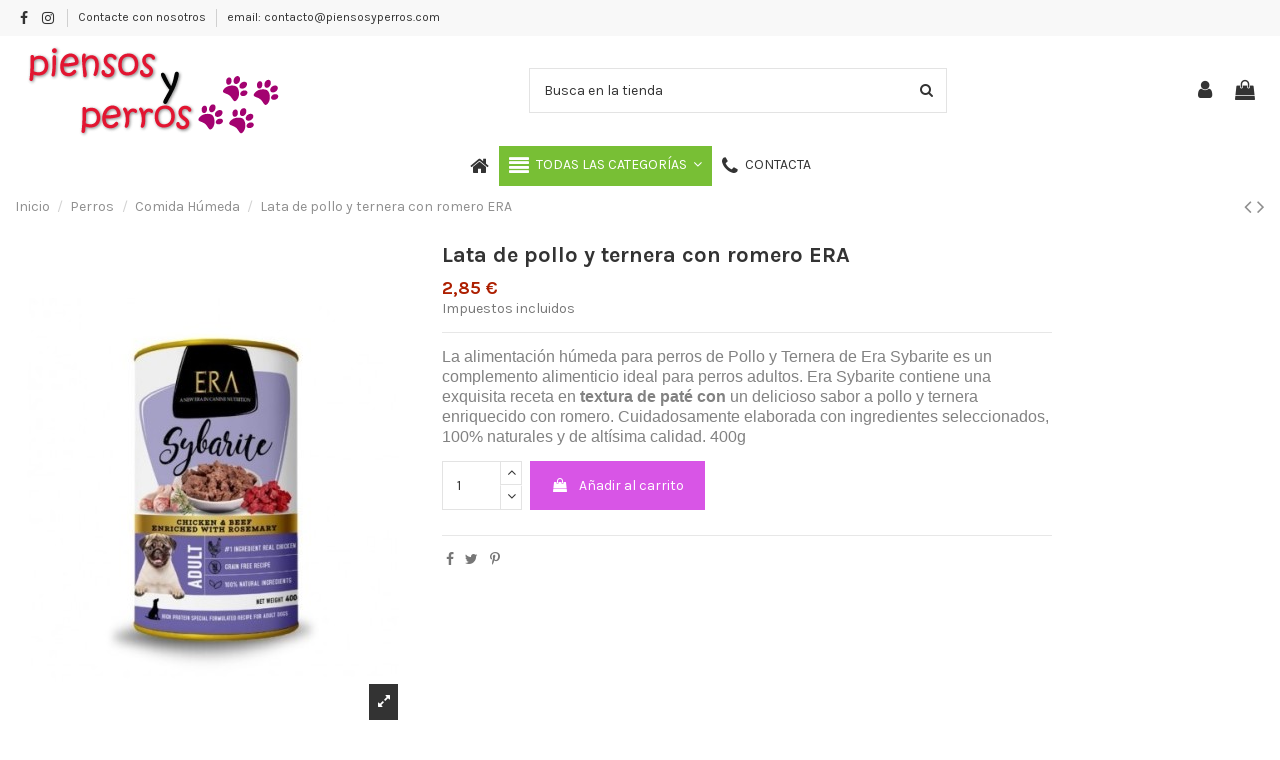

--- FILE ---
content_type: text/html; charset=utf-8
request_url: https://piensosyperros.com/comida-humeda/393-lata-de-pollo-y-ternera-con-romero-era.html
body_size: 29708
content:
<!doctype html>
<html lang="es">

<head>
    
        
  <meta charset="utf-8">


  <meta http-equiv="x-ua-compatible" content="ie=edge">



  


  
  



  <title>Lata Pollo y ternera</title>
  
    
  
  
    
  
  <meta name="description" content="Lata pollo y ternera">
  <meta name="keywords" content="">
    
      <link rel="canonical" href="https://piensosyperros.com/comida-humeda/393-lata-de-pollo-y-ternera-con-romero-era.html">
    

  
      

  
     <script type="application/ld+json">
 {
   "@context": "https://schema.org",
   "@type": "Organization",
   "name" : "Piensos y Perros",
   "url" : "https://piensosyperros.com/"
       ,"logo": {
       "@type": "ImageObject",
       "url":"https://piensosyperros.com/img/logo-1705581681.jpg"
     }
    }
</script>

<script type="application/ld+json">
  {
    "@context": "https://schema.org",
    "@type": "WebPage",
    "isPartOf": {
      "@type": "WebSite",
      "url":  "https://piensosyperros.com/",
      "name": "Piensos y Perros"
    },
    "name": "Lata Pollo y ternera",
    "url":  "https://piensosyperros.com/comida-humeda/393-lata-de-pollo-y-ternera-con-romero-era.html"
  }
</script>


  <script type="application/ld+json">
    {
      "@context": "https://schema.org",
      "@type": "BreadcrumbList",
      "itemListElement": [
                  {
            "@type": "ListItem",
            "position": 1,
            "name": "Inicio",
            "item": "https://piensosyperros.com/"
          },              {
            "@type": "ListItem",
            "position": 2,
            "name": "Perros",
            "item": "https://piensosyperros.com/14-perros"
          },              {
            "@type": "ListItem",
            "position": 3,
            "name": "Comida Húmeda",
            "item": "https://piensosyperros.com/21-comida-humeda"
          },              {
            "@type": "ListItem",
            "position": 4,
            "name": "Lata de pollo y ternera con romero ERA",
            "item": "https://piensosyperros.com/comida-humeda/393-lata-de-pollo-y-ternera-con-romero-era.html"
          }          ]
    }
  </script>


  

  
    <script type="application/ld+json">
  {
    "@context": "https://schema.org/",
    "@type": "Product",
    "@id": "#product-snippet-id",
    "name": "Lata de pollo y ternera con romero ERA",
    "description": "Lata pollo y ternera",
    "category": "Comida Húmeda",
    "image" :"https://piensosyperros.com/665-home_default/lata-de-pollo-y-ternera-con-romero-era.jpg",    "sku": "393",
    "mpn": "393"
        ,
    "brand": {
      "@type": "Brand",
      "name": "Piensos y Perros"
    }
                ,
    "offers": {
      "@type": "Offer",
      "priceCurrency": "EUR",
      "name": "Lata de pollo y ternera con romero ERA",
      "price": "2.85",
      "url": "https://piensosyperros.com/comida-humeda/393-lata-de-pollo-y-ternera-con-romero-era.html",
      "priceValidUntil": "2026-02-05",
              "image": ["https://piensosyperros.com/665-thickbox_default/lata-de-pollo-y-ternera-con-romero-era.jpg"],
            "sku": "393",
      "mpn": "393",
                    "availability": "https://schema.org/InStock",
      "seller": {
        "@type": "Organization",
        "name": "Piensos y Perros"
      }
    }
      }
</script>


  
    
  



    <meta property="og:type" content="product">
    <meta property="og:url" content="https://piensosyperros.com/comida-humeda/393-lata-de-pollo-y-ternera-con-romero-era.html">
    <meta property="og:title" content="Lata Pollo y ternera">
    <meta property="og:site_name" content="Piensos y Perros">
    <meta property="og:description" content="Lata pollo y ternera">
            <meta property="og:image" content="https://piensosyperros.com/665-thickbox_default/lata-de-pollo-y-ternera-con-romero-era.jpg">
        <meta property="og:image:width" content="1100">
        <meta property="og:image:height" content="1422">
    




      <meta name="viewport" content="initial-scale=1,user-scalable=no,maximum-scale=1,width=device-width">
  




  <link rel="icon" type="image/vnd.microsoft.icon" href="https://piensosyperros.com/img/favicon.ico?1705581681">
  <link rel="shortcut icon" type="image/x-icon" href="https://piensosyperros.com/img/favicon.ico?1705581681">
    




    <link rel="stylesheet" href="https://piensosyperros.com/themes/warehouse/assets/css/theme.css" type="text/css" media="all">
  <link rel="stylesheet" href="https://piensosyperros.com/modules/revsliderprestashop/public/assets/css/rs6.css" type="text/css" media="all">
  <link rel="stylesheet" href="https://piensosyperros.com/modules/iqitcountdown/views/css/front.css" type="text/css" media="all">
  <link rel="stylesheet" href="https://piensosyperros.com/js/jquery/plugins/fancybox/jquery.fancybox.css" type="text/css" media="all">
  <link rel="stylesheet" href="https://piensosyperros.com/modules/iqitelementor/views/css/frontend.min.css" type="text/css" media="all">
  <link rel="stylesheet" href="https://piensosyperros.com/modules/iqitmegamenu/views/css/front.css" type="text/css" media="all">
  <link rel="stylesheet" href="https://piensosyperros.com/modules/iqitsizecharts/views/css/front.css" type="text/css" media="all">
  <link rel="stylesheet" href="https://piensosyperros.com/modules/iqitthemeeditor/views/css/custom_s_1.css" type="text/css" media="all">
  <link rel="stylesheet" href="https://piensosyperros.com/modules/iqitextendedproduct/views/css/front.css" type="text/css" media="all">
  <link rel="stylesheet" href="https://piensosyperros.com/themes/warehouse/modules/ph_simpleblog/views/css/ph_simpleblog-17.css" type="text/css" media="all">
  <link rel="stylesheet" href="https://piensosyperros.com/modules/ph_simpleblog/css/custom.css" type="text/css" media="all">
  <link rel="stylesheet" href="https://piensosyperros.com/modules/iqitmegamenu/views/css/iqitmegamenu_s_1.css" type="text/css" media="all">
  <link rel="stylesheet" href="https://piensosyperros.com/themes/warehouse/assets/css/custom.css" type="text/css" media="all">




<link rel="preload" as="font"
      href="https://piensosyperros.com/themes/warehouse/assets/css/font-awesome/fonts/fontawesome-webfont.woff?v=4.7.0"
      type="font/woff" crossorigin="anonymous">
<link rel="preload" as="font"
      href="https://piensosyperros.com/themes/warehouse/assets/css/font-awesome/fonts/fontawesome-webfont.woff2?v=4.7.0"
      type="font/woff2" crossorigin="anonymous">


<link  rel="preload stylesheet"  as="style" href="https://piensosyperros.com/themes/warehouse/assets/css/font-awesome/css/font-awesome-preload.css"
       type="text/css" crossorigin="anonymous">





  

  <script>
        var elementorFrontendConfig = {"isEditMode":"","stretchedSectionContainer":"","instagramToken":false,"is_rtl":false,"ajax_csfr_token_url":"https:\/\/piensosyperros.com\/module\/iqitelementor\/Actions?process=handleCsfrToken&ajax=1"};
        var iqitTheme = {"rm_sticky":"0","rm_breakpoint":0,"op_preloader":"0","cart_style":"side","cart_confirmation":"open","h_layout":"2","f_fixed":"","f_layout":"1","h_absolute":"0","h_sticky":"header","hw_width":"inherit","mm_content":"desktop","hm_submenu_width":"default","h_search_type":"full","pl_lazyload":true,"pl_infinity":false,"pl_rollover":true,"pl_crsl_autoplay":false,"pl_slider_ld":5,"pl_slider_d":4,"pl_slider_t":3,"pl_slider_p":2,"pp_thumbs":"bottom","pp_zoom":"inner","pp_image_layout":"carousel","pp_tabs":"tabh","pl_grid_qty":false};
        var iqitcountdown_days = "d.";
        var iqitextendedproduct = {"speed":"70","hook":"modal"};
        var iqitfdc_from = 39;
        var iqitmegamenu = {"sticky":"false","containerSelector":"#wrapper > .container"};
        var prestashop = {"cart":{"products":[],"totals":{"total":{"type":"total","label":"Total","amount":0,"value":"0,00\u00a0\u20ac"},"total_including_tax":{"type":"total","label":"Total (impuestos incl.)","amount":0,"value":"0,00\u00a0\u20ac"},"total_excluding_tax":{"type":"total","label":"Total (impuestos excl.)","amount":0,"value":"0,00\u00a0\u20ac"}},"subtotals":{"products":{"type":"products","label":"Subtotal","amount":0,"value":"0,00\u00a0\u20ac"},"discounts":null,"shipping":{"type":"shipping","label":"Transporte","amount":0,"value":""},"tax":null},"products_count":0,"summary_string":"0 art\u00edculos","vouchers":{"allowed":1,"added":[]},"discounts":[{"id_cart_rule":null,"id_customer":"0","date_from":"2023-01-20 18:00:00","date_to":"2026-08-31 18:00:00","description":"","quantity":"921","quantity_per_user":"100","priority":"1","partial_use":"1","code":"ERA10","minimum_amount":"69.000000","minimum_amount_tax":"1","minimum_amount_currency":"1","minimum_amount_shipping":"0","country_restriction":"0","carrier_restriction":"0","group_restriction":"0","cart_rule_restriction":"1","product_restriction":"1","shop_restriction":"0","free_shipping":"0","reduction_percent":"10.00","reduction_amount":"0.000000","reduction_tax":"0","reduction_currency":"1","reduction_product":"-2","reduction_exclude_special":"0","gift_product":"0","gift_product_attribute":"0","highlight":"1","active":"1","date_add":"2023-01-20 18:54:07","date_upd":"2026-01-02 08:36:56","id_lang":null,"name":null,"quantity_for_user":92},{"id_cart_rule":null,"id_customer":"0","date_from":"2024-08-06 13:00:00","date_to":"2027-09-06 13:00:00","description":"AMBROSIA","quantity":"932","quantity_per_user":"100","priority":"1","partial_use":"1","code":"AMBROSIA5","minimum_amount":"57.000000","minimum_amount_tax":"1","minimum_amount_currency":"1","minimum_amount_shipping":"0","country_restriction":"0","carrier_restriction":"0","group_restriction":"0","cart_rule_restriction":"1","product_restriction":"1","shop_restriction":"0","free_shipping":"0","reduction_percent":"5.00","reduction_amount":"0.000000","reduction_tax":"1","reduction_currency":"1","reduction_product":"-2","reduction_exclude_special":"0","gift_product":"0","gift_product_attribute":"0","highlight":"1","active":"1","date_add":"2024-08-06 13:40:04","date_upd":"2026-01-20 15:34:29","id_lang":null,"name":null,"quantity_for_user":92}],"minimalPurchase":0,"minimalPurchaseRequired":""},"currency":{"id":1,"name":"Euro","iso_code":"EUR","iso_code_num":"978","sign":"\u20ac"},"customer":{"lastname":null,"firstname":null,"email":null,"birthday":null,"newsletter":null,"newsletter_date_add":null,"optin":null,"website":null,"company":null,"siret":null,"ape":null,"is_logged":false,"gender":{"type":null,"name":null},"addresses":[]},"country":{"id_zone":"1","id_currency":"0","call_prefix":"34","iso_code":"ES","active":"1","contains_states":"1","need_identification_number":"1","need_zip_code":"1","zip_code_format":"NNNNN","display_tax_label":"1","name":"Espa\u00f1a","id":6},"language":{"name":"Espa\u00f1ol (Spanish)","iso_code":"es","locale":"es-ES","language_code":"es","active":"1","is_rtl":"0","date_format_lite":"d\/m\/Y","date_format_full":"d\/m\/Y H:i:s","id":1},"page":{"title":"","canonical":"https:\/\/piensosyperros.com\/comida-humeda\/393-lata-de-pollo-y-ternera-con-romero-era.html","meta":{"title":"Lata Pollo y ternera","description":"Lata pollo y ternera","keywords":"","robots":"index"},"page_name":"product","body_classes":{"lang-es":true,"lang-rtl":false,"country-ES":true,"currency-EUR":true,"layout-full-width":true,"page-product":true,"tax-display-enabled":true,"page-customer-account":false,"product-id-393":true,"product-Lata de pollo y ternera con romero ERA":true,"product-id-category-21":true,"product-id-manufacturer-0":true,"product-id-supplier-0":true,"product-available-for-order":true},"admin_notifications":[],"password-policy":{"feedbacks":{"0":"Muy d\u00e9bil","1":"D\u00e9bil","2":"Promedio","3":"Fuerte","4":"Muy fuerte","Straight rows of keys are easy to guess":"Una serie seguida de teclas de la misma fila es f\u00e1cil de adivinar","Short keyboard patterns are easy to guess":"Los patrones de teclado cortos son f\u00e1ciles de adivinar","Use a longer keyboard pattern with more turns":"Usa un patr\u00f3n de teclado m\u00e1s largo y con m\u00e1s giros","Repeats like \"aaa\" are easy to guess":"Las repeticiones como \u00abaaa\u00bb son f\u00e1ciles de adivinar","Repeats like \"abcabcabc\" are only slightly harder to guess than \"abc\"":"Las repeticiones como \"abcabcabc\" son solo un poco m\u00e1s dif\u00edciles de adivinar que \"abc\"","Sequences like abc or 6543 are easy to guess":"Las secuencias como \"abc\" o \"6543\" son f\u00e1ciles de adivinar","Recent years are easy to guess":"Los a\u00f1os recientes son f\u00e1ciles de adivinar","Dates are often easy to guess":"Las fechas suelen ser f\u00e1ciles de adivinar","This is a top-10 common password":"Esta es una de las 10 contrase\u00f1as m\u00e1s comunes","This is a top-100 common password":"Esta es una de las 100 contrase\u00f1as m\u00e1s comunes","This is a very common password":"Esta contrase\u00f1a es muy com\u00fan","This is similar to a commonly used password":"Esta contrase\u00f1a es similar a otras contrase\u00f1as muy usadas","A word by itself is easy to guess":"Una palabra que por s\u00ed misma es f\u00e1cil de adivinar","Names and surnames by themselves are easy to guess":"Los nombres y apellidos completos son f\u00e1ciles de adivinar","Common names and surnames are easy to guess":"Los nombres comunes y los apellidos son f\u00e1ciles de adivinar","Use a few words, avoid common phrases":"Usa varias palabras, evita frases comunes","No need for symbols, digits, or uppercase letters":"No se necesitan s\u00edmbolos, d\u00edgitos o letras may\u00fasculas","Avoid repeated words and characters":"Evita repetir palabras y caracteres","Avoid sequences":"Evita secuencias","Avoid recent years":"Evita a\u00f1os recientes","Avoid years that are associated with you":"Evita a\u00f1os que puedan asociarse contigo","Avoid dates and years that are associated with you":"Evita a\u00f1os y fechas que puedan asociarse contigo","Capitalization doesn't help very much":"Las may\u00fasculas no ayudan mucho","All-uppercase is almost as easy to guess as all-lowercase":"Todo en may\u00fasculas es casi tan f\u00e1cil de adivinar como en min\u00fasculas","Reversed words aren't much harder to guess":"Las palabras invertidas no son mucho m\u00e1s dif\u00edciles de adivinar","Predictable substitutions like '@' instead of 'a' don't help very much":"Las sustituciones predecibles como usar \"@\" en lugar de \"a\" no ayudan mucho","Add another word or two. Uncommon words are better.":"A\u00f1ade una o dos palabras m\u00e1s. Es mejor usar palabras poco habituales."}}},"shop":{"name":"Piensos y Perros","logo":"https:\/\/piensosyperros.com\/img\/logo-1705581681.jpg","stores_icon":"https:\/\/piensosyperros.com\/img\/logo_stores.png","favicon":"https:\/\/piensosyperros.com\/img\/favicon.ico"},"core_js_public_path":"\/themes\/","urls":{"base_url":"https:\/\/piensosyperros.com\/","current_url":"https:\/\/piensosyperros.com\/comida-humeda\/393-lata-de-pollo-y-ternera-con-romero-era.html","shop_domain_url":"https:\/\/piensosyperros.com","img_ps_url":"https:\/\/piensosyperros.com\/img\/","img_cat_url":"https:\/\/piensosyperros.com\/img\/c\/","img_lang_url":"https:\/\/piensosyperros.com\/img\/l\/","img_prod_url":"https:\/\/piensosyperros.com\/img\/p\/","img_manu_url":"https:\/\/piensosyperros.com\/img\/m\/","img_sup_url":"https:\/\/piensosyperros.com\/img\/su\/","img_ship_url":"https:\/\/piensosyperros.com\/img\/s\/","img_store_url":"https:\/\/piensosyperros.com\/img\/st\/","img_col_url":"https:\/\/piensosyperros.com\/img\/co\/","img_url":"https:\/\/piensosyperros.com\/themes\/warehouse\/assets\/img\/","css_url":"https:\/\/piensosyperros.com\/themes\/warehouse\/assets\/css\/","js_url":"https:\/\/piensosyperros.com\/themes\/warehouse\/assets\/js\/","pic_url":"https:\/\/piensosyperros.com\/upload\/","theme_assets":"https:\/\/piensosyperros.com\/themes\/warehouse\/assets\/","theme_dir":"https:\/\/piensosyperros.com\/var\/www\/vhosts\/piensosyperros.com\/piensos_Shop\/themes\/warehouse\/","pages":{"address":"https:\/\/piensosyperros.com\/direccion","addresses":"https:\/\/piensosyperros.com\/direcciones","authentication":"https:\/\/piensosyperros.com\/iniciar-sesion","manufacturer":"https:\/\/piensosyperros.com\/marcas","cart":"https:\/\/piensosyperros.com\/carrito","category":"https:\/\/piensosyperros.com\/index.php?controller=category","cms":"https:\/\/piensosyperros.com\/index.php?controller=cms","contact":"https:\/\/piensosyperros.com\/contactenos","discount":"https:\/\/piensosyperros.com\/descuento","guest_tracking":"https:\/\/piensosyperros.com\/seguimiento-pedido-invitado","history":"https:\/\/piensosyperros.com\/historial-compra","identity":"https:\/\/piensosyperros.com\/datos-personales","index":"https:\/\/piensosyperros.com\/","my_account":"https:\/\/piensosyperros.com\/mi-cuenta","order_confirmation":"https:\/\/piensosyperros.com\/confirmacion-pedido","order_detail":"https:\/\/piensosyperros.com\/index.php?controller=order-detail","order_follow":"https:\/\/piensosyperros.com\/seguimiento-pedido","order":"https:\/\/piensosyperros.com\/pedido","order_return":"https:\/\/piensosyperros.com\/index.php?controller=order-return","order_slip":"https:\/\/piensosyperros.com\/facturas-abono","pagenotfound":"https:\/\/piensosyperros.com\/pagina-no-encontrada","password":"https:\/\/piensosyperros.com\/ha-olvidado-su-contrasena","pdf_invoice":"https:\/\/piensosyperros.com\/index.php?controller=pdf-invoice","pdf_order_return":"https:\/\/piensosyperros.com\/index.php?controller=pdf-order-return","pdf_order_slip":"https:\/\/piensosyperros.com\/index.php?controller=pdf-order-slip","prices_drop":"https:\/\/piensosyperros.com\/productos-rebajados","product":"https:\/\/piensosyperros.com\/index.php?controller=product","registration":"https:\/\/piensosyperros.com\/registro","search":"https:\/\/piensosyperros.com\/busqueda","sitemap":"https:\/\/piensosyperros.com\/mapa-del-sitio","stores":"https:\/\/piensosyperros.com\/tiendas","supplier":"https:\/\/piensosyperros.com\/proveedor","new_products":"https:\/\/piensosyperros.com\/novedades","brands":"https:\/\/piensosyperros.com\/marcas","register":"https:\/\/piensosyperros.com\/registro","order_login":"https:\/\/piensosyperros.com\/pedido?login=1"},"alternative_langs":[],"actions":{"logout":"https:\/\/piensosyperros.com\/?mylogout="},"no_picture_image":{"bySize":{"small_default":{"url":"https:\/\/piensosyperros.com\/img\/p\/es-default-small_default.jpg","width":98,"height":127},"cart_default":{"url":"https:\/\/piensosyperros.com\/img\/p\/es-default-cart_default.jpg","width":125,"height":162},"home_default":{"url":"https:\/\/piensosyperros.com\/img\/p\/es-default-home_default.jpg","width":236,"height":305},"large_default":{"url":"https:\/\/piensosyperros.com\/img\/p\/es-default-large_default.jpg","width":381,"height":492},"medium_default":{"url":"https:\/\/piensosyperros.com\/img\/p\/es-default-medium_default.jpg","width":452,"height":584},"thickbox_default":{"url":"https:\/\/piensosyperros.com\/img\/p\/es-default-thickbox_default.jpg","width":1100,"height":1422}},"small":{"url":"https:\/\/piensosyperros.com\/img\/p\/es-default-small_default.jpg","width":98,"height":127},"medium":{"url":"https:\/\/piensosyperros.com\/img\/p\/es-default-large_default.jpg","width":381,"height":492},"large":{"url":"https:\/\/piensosyperros.com\/img\/p\/es-default-thickbox_default.jpg","width":1100,"height":1422},"legend":""}},"configuration":{"display_taxes_label":true,"display_prices_tax_incl":true,"is_catalog":false,"show_prices":true,"opt_in":{"partner":true},"quantity_discount":{"type":"discount","label":"Descuento unitario"},"voucher_enabled":1,"return_enabled":0},"field_required":[],"breadcrumb":{"links":[{"title":"Inicio","url":"https:\/\/piensosyperros.com\/"},{"title":"Perros","url":"https:\/\/piensosyperros.com\/14-perros"},{"title":"Comida H\u00fameda","url":"https:\/\/piensosyperros.com\/21-comida-humeda"},{"title":"Lata de pollo y ternera con romero ERA","url":"https:\/\/piensosyperros.com\/comida-humeda\/393-lata-de-pollo-y-ternera-con-romero-era.html"}],"count":4},"link":{"protocol_link":"https:\/\/","protocol_content":"https:\/\/"},"time":1769023054,"static_token":"34c5aea647e4b8cdf54034f9844edb9a","token":"fdfbf8c748c98655985200a82daf3c09","debug":false};
        var prestashopFacebookAjaxController = "https:\/\/piensosyperros.com\/module\/ps_facebook\/Ajax";
        var psemailsubscription_subscription = "https:\/\/piensosyperros.com\/module\/ps_emailsubscription\/subscription";
      </script>



  <script src="https://www.paypal.com/sdk/js?client-id=AdWuIS_sZR3TqR2ezNo7ObNc-mZRRoli2xE7XxR_wL-kS4rNAV1Qc-7sXB2JjxoElH7Ct5WXl7XS3ihI&currency=EUR&components=messages,buttons&enable-funding=paylater"></script>



    
            <meta property="product:pretax_price:amount" content="2.590909">
        <meta property="product:pretax_price:currency" content="EUR">
        <meta property="product:price:amount" content="2.85">
        <meta property="product:price:currency" content="EUR">
        
    

    </head>

<body id="product" class="lang-es country-es currency-eur layout-full-width page-product tax-display-enabled product-id-393 product-lata-de-pollo-y-ternera-con-romero-era product-id-category-21 product-id-manufacturer-0 product-id-supplier-0 product-available-for-order body-desktop-header-style-w-2">


    




    


<main id="main-page-content"  >
    
            

    <header id="header" class="desktop-header-style-w-2">
        
            
  <div class="header-banner">
    
  </div>




            <nav class="header-nav">
        <div class="container">
    
        <div class="row justify-content-between">
            <div class="col col-auto col-md left-nav">
                 <div class="d-inline-block"> 

<ul class="social-links _topbar" itemscope itemtype="https://schema.org/Organization" itemid="#store-organization">
    <li class="facebook"><a itemprop="sameAs" href="https://www.facebook.com/piensos.perros/" target="_blank" rel="noreferrer noopener"><i class="fa fa-facebook fa-fw" aria-hidden="true"></i></a></li>    <li class="instagram"><a itemprop="sameAs" href="https://www.instagram.com/piensosyperros/" target="_blank" rel="noreferrer noopener"><i class="fa fa-instagram fa-fw" aria-hidden="true"></i></a></li>            </ul>

 </div>                             <div class="block-iqitlinksmanager block-iqitlinksmanager-2 block-links-inline d-inline-block">
            <ul>
                                                            <li>
                            <a
                                    href="https://piensosyperros.com/contactenos"
                                    title="Contáctenos"                                                                >
                                Contacte con nosotros
                            </a>
                        </li>
                                                                                <li>
                            <a
                                    href="mailto: contacto@piensosyperros.com"
                                                                                                    >
                                email: contacto@piensosyperros.com
                            </a>
                        </li>
                                                </ul>
        </div>
    
            </div>
            <div class="col col-auto center-nav text-center">
                
             </div>
            <div class="col col-auto col-md right-nav text-right">
                
             </div>
        </div>

                        </div>
            </nav>
        



<div id="desktop-header" class="desktop-header-style-2">
    
            
<div class="header-top">
    <div id="desktop-header-container" class="container">
        <div class="row align-items-center">
                            <div class="col col-auto col-header-left">
                    <div id="desktop_logo">
                        
  <a href="https://piensosyperros.com/">
    <img class="logo img-fluid"
         src="https://piensosyperros.com/img/logo-1705581681.jpg"
                  alt="Piensos y Perros"
         width="275"
         height="100"
    >
  </a>

                    </div>
                    
                </div>
                <div class="col col-header-center">
                                        <!-- Block search module TOP -->

<!-- Block search module TOP -->
<div id="search_widget" class="search-widget" data-search-controller-url="https://piensosyperros.com/module/iqitsearch/searchiqit">
    <form method="get" action="https://piensosyperros.com/module/iqitsearch/searchiqit">
        <div class="input-group">
            <input type="text" name="s" value="" data-all-text="Mostrar todos los resultados"
                   data-blog-text="Blog post"
                   data-product-text="Producto"
                   data-brands-text="Marca"
                   autocomplete="off" autocorrect="off" autocapitalize="off" spellcheck="false"
                   placeholder="Busca en la tienda" class="form-control form-search-control" />
            <button type="submit" class="search-btn">
                <i class="fa fa-search"></i>
            </button>
        </div>
    </form>
</div>
<!-- /Block search module TOP -->

<!-- /Block search module TOP -->


                    
                </div>
                        <div class="col col-auto col-header-right">
                <div class="row no-gutters justify-content-end">

                    
                                            <div id="header-user-btn" class="col col-auto header-btn-w header-user-btn-w">
            <a href="https://piensosyperros.com/iniciar-sesion?back=https%3A%2F%2Fpiensosyperros.com%2Fcomida-humeda%2F393-lata-de-pollo-y-ternera-con-romero-era.html"
           title="Acceda a su cuenta de cliente"
           rel="nofollow" class="header-btn header-user-btn">
            <i class="fa fa-user fa-fw icon" aria-hidden="true"></i>
            <span class="title">Iniciar sesión</span>
        </a>
    </div>









                                        

                    

                                            
                                                    <div id="ps-shoppingcart-wrapper" class="col col-auto">
    <div id="ps-shoppingcart"
         class="header-btn-w header-cart-btn-w ps-shoppingcart side-cart">
         <div id="blockcart" class="blockcart cart-preview"
         data-refresh-url="//piensosyperros.com/module/ps_shoppingcart/ajax">
        <a id="cart-toogle" class="cart-toogle header-btn header-cart-btn" data-toggle="dropdown" data-display="static">
            <i class="fa fa-shopping-bag fa-fw icon" aria-hidden="true"><span class="cart-products-count-btn  d-none">0</span></i>
            <span class="info-wrapper">
            <span class="title">Carrito</span>
            <span class="cart-toggle-details">
            <span class="text-faded cart-separator"> / </span>
                            Empty
                        </span>
            </span>
        </a>
        <div id="_desktop_blockcart-content" class="dropdown-menu-custom dropdown-menu">
    <div id="blockcart-content" class="blockcart-content" >
        <div class="cart-title">
            <span class="modal-title">Carrito</span>
            <button type="button" id="js-cart-close" class="close">
                <span>×</span>
            </button>
            <hr>
        </div>
                    <span class="no-items">No hay más artículos en su carrito</span>
            </div>
</div> </div>




    </div>
</div>
                                                
                                    </div>
                
            </div>
            <div class="col-12">
                <div class="row">
                    
                </div>
            </div>
        </div>
    </div>
</div>
<div class="container iqit-megamenu-container"><div id="iqitmegamenu-wrapper" class="iqitmegamenu-wrapper iqitmegamenu-all">
	<div class="container container-iqitmegamenu">
		<div id="iqitmegamenu-horizontal" class="iqitmegamenu  clearfix" role="navigation">

						
			<nav id="cbp-hrmenu" class="cbp-hrmenu cbp-horizontal cbp-hrsub-narrow">
				<ul>
											<li id="cbp-hrmenu-tab-1"
							class="cbp-hrmenu-tab cbp-hrmenu-tab-1 cbp-onlyicon ">
							<a href="https://piensosyperros.com/" class="nav-link" 
										>
										

										<span class="cbp-tab-title"> <i
												class="icon fa fa-home cbp-mainlink-icon"></i>
											</span>
																			</a>
																</li>
												<li id="cbp-hrmenu-tab-3"
							class="cbp-hrmenu-tab cbp-hrmenu-tab-3  cbp-has-submeu">
							<a role="button" class="cbp-empty-mlink nav-link">
									

										<span class="cbp-tab-title"> <i
												class="icon fa fa-align-justify cbp-mainlink-icon"></i>
											TODAS LAS CATEGORÍAS											<i class="fa fa-angle-down cbp-submenu-aindicator"></i></span>
																			</a>
																			<div class="cbp-hrsub col-12">
											<div class="cbp-hrsub-inner">
												<div class="container iqitmegamenu-submenu-container">
													
																																													




<div class="row menu_row menu-element  first_rows menu-element-id-1">
                

                                                




    <div class="col-2 cbp-menu-column cbp-menu-element menu-element-id-2 ">
        <div class="cbp-menu-column-inner">
                        
                
                
                    
                                                    <div class="row cbp-categories-row">
                                                                                                            <div class="col-12">
                                            <div class="cbp-category-link-w"><a href="https://piensosyperros.com/14-perros"
                                                                                class="cbp-column-title nav-link cbp-category-title">Perros</a>
                                                                                                                                                    
    <ul class="cbp-links cbp-category-tree"><li  class="cbp-hrsub-haslevel2" ><div class="cbp-category-link-w"><a href="https://piensosyperros.com/19-pienso">Pienso</a>
    <ul class="cbp-hrsub-level2"><li ><div class="cbp-category-link-w"><a href="https://piensosyperros.com/12-pienso-satisfaction-">PIENSO SATISFACTION</a></div></li><li ><div class="cbp-category-link-w"><a href="https://piensosyperros.com/13-pienso-addiction-">PIENSO ADDICTION </a></div></li><li ><div class="cbp-category-link-w"><a href="https://piensosyperros.com/37-pienso-picart-">PIENSO PICART </a></div></li><li ><div class="cbp-category-link-w"><a href="https://piensosyperros.com/38-pienso-natura-diet">PIENSO NATURA DIET</a></div></li><li ><div class="cbp-category-link-w"><a href="https://piensosyperros.com/44-pienso-era">PIENSO ERA</a></div></li><li ><div class="cbp-category-link-w"><a href="https://piensosyperros.com/45-pienso-bonmascota">PIENSO BONMASCOTA </a></div></li><li ><div class="cbp-category-link-w"><a href="https://piensosyperros.com/47-pienso-ambrosia">PIENSO AMBROSIA</a></div></li><li ><div class="cbp-category-link-w"><a href="https://piensosyperros.com/49-pienso-dr-clauders">PIENSO DR. CLAUDER´S</a></div></li></ul>
</div></li><li ><div class="cbp-category-link-w"><a href="https://piensosyperros.com/20-snacks">Snacks</a></div></li><li ><div class="cbp-category-link-w"><a href="https://piensosyperros.com/21-comida-humeda">Comida Húmeda</a></div></li><li ><div class="cbp-category-link-w"><a href="https://piensosyperros.com/22-antiparasitarios-y-repelentes">Antiparasitarios y Repelentes</a></div></li><li ><div class="cbp-category-link-w"><a href="https://piensosyperros.com/23-salud-higiene-y-suplementos-">Salud, Higiene y Suplementos </a></div></li><li ><div class="cbp-category-link-w"><a href="https://piensosyperros.com/25-comederos-y-bebederos-">Comederos y bebederos </a></div></li><li ><div class="cbp-category-link-w"><a href="https://piensosyperros.com/36-juguetes-para-perros">Juguetes Para Perros</a></div></li><li ><div class="cbp-category-link-w"><a href="https://piensosyperros.com/40-camas-igloos-colchones-bolsos-y-transportines">Camas, igloos, colchones, bolsos y transportines.</a></div></li><li ><div class="cbp-category-link-w"><a href="https://piensosyperros.com/42-collares-y-accesorios">Collares y accesorios</a></div></li></ul>

                                                                                            </div>
                                        </div>
                                                                                                </div>
                                            
                
            

            
            </div>    </div>
                                    




    <div class="col-2 cbp-menu-column cbp-menu-element menu-element-id-3 ">
        <div class="cbp-menu-column-inner">
                        
                
                
                    
                                                    <div class="row cbp-categories-row">
                                                                                                            <div class="col-12">
                                            <div class="cbp-category-link-w"><a href="https://piensosyperros.com/15-gatos"
                                                                                class="cbp-column-title nav-link cbp-category-title">Gatos</a>
                                                                                                                                                    
    <ul class="cbp-links cbp-category-tree"><li ><div class="cbp-category-link-w"><a href="https://piensosyperros.com/26-alimentacion">Alimentación</a></div></li><li ><div class="cbp-category-link-w"><a href="https://piensosyperros.com/27-arena-para-gatos">Arena para Gatos</a></div></li><li ><div class="cbp-category-link-w"><a href="https://piensosyperros.com/28-bandejas-higienicas">Bandejas Higiénicas</a></div></li><li ><div class="cbp-category-link-w"><a href="https://piensosyperros.com/35-salud-e-higiene">Salud e higiene</a></div></li><li ><div class="cbp-category-link-w"><a href="https://piensosyperros.com/39-comederos-y-bebederos-">Comederos y Bebederos </a></div></li><li ><div class="cbp-category-link-w"><a href="https://piensosyperros.com/43-juguetes-y-rascadores">Juguetes y rascadores</a></div></li></ul>

                                                                                            </div>
                                        </div>
                                                                                                </div>
                                            
                
            

            
            </div>    </div>
                                    




    <div class="col-2 cbp-menu-column cbp-menu-element menu-element-id-4 ">
        <div class="cbp-menu-column-inner">
                        
                
                
                    
                                                    <div class="row cbp-categories-row">
                                                                                                            <div class="col-12">
                                            <div class="cbp-category-link-w"><a href="https://piensosyperros.com/16-roedores"
                                                                                class="cbp-column-title nav-link cbp-category-title">Roedores</a>
                                                                                                                                                    
    <ul class="cbp-links cbp-category-tree"><li ><div class="cbp-category-link-w"><a href="https://piensosyperros.com/30-alimentacion">Alimentación</a></div></li><li ><div class="cbp-category-link-w"><a href="https://piensosyperros.com/31-henos">Henos</a></div></li><li ><div class="cbp-category-link-w"><a href="https://piensosyperros.com/32-lechos-higienicos">Lechos higiénicos</a></div></li></ul>

                                                                                            </div>
                                        </div>
                                                                                                </div>
                                            
                
            

            
            </div>    </div>
                                    




    <div class="col-2 cbp-menu-column cbp-menu-element menu-element-id-5 ">
        <div class="cbp-menu-column-inner">
                        
                
                
                    
                                                    <div class="row cbp-categories-row">
                                                                                                            <div class="col-12">
                                            <div class="cbp-category-link-w"><a href="https://piensosyperros.com/17-pajaros"
                                                                                class="cbp-column-title nav-link cbp-category-title">Pájaros</a>
                                                                                                                                                    
    <ul class="cbp-links cbp-category-tree"><li ><div class="cbp-category-link-w"><a href="https://piensosyperros.com/33-alimentacion">Alimentación</a></div></li><li ><div class="cbp-category-link-w"><a href="https://piensosyperros.com/34-salud-e-higiene">Salud e Higiene</a></div></li></ul>

                                                                                            </div>
                                        </div>
                                                                                                </div>
                                            
                
            

            
            </div>    </div>
                                    




    <div class="col-2 cbp-menu-column cbp-menu-element menu-element-id-6 ">
        <div class="cbp-menu-column-inner">
                        
                
                
                    
                                                    <div class="row cbp-categories-row">
                                                                                                            <div class="col-12">
                                            <div class="cbp-category-link-w"><a href="https://piensosyperros.com/46-peces-y-tortugas"
                                                                                class="cbp-column-title nav-link cbp-category-title">Peces y Tortugas</a>
                                                                                                                                            </div>
                                        </div>
                                                                                                </div>
                                            
                
            

            
            </div>    </div>
                            
                </div>
																													
																									</div>
											</div>
										</div>
																</li>
												<li id="cbp-hrmenu-tab-4"
							class="cbp-hrmenu-tab cbp-hrmenu-tab-4 ">
							<a href="/contactenos" class="nav-link" 
										>
										

										<span class="cbp-tab-title"> <i
												class="icon fa fa-phone cbp-mainlink-icon"></i>
											CONTACTA</span>
																			</a>
																</li>
											</ul>
				</nav>
			</div>
		</div>
		<div id="sticky-cart-wrapper"></div>
	</div>

		<div id="_desktop_iqitmegamenu-mobile">
		<div id="iqitmegamenu-mobile"
			class="mobile-menu js-mobile-menu  h-100  d-flex flex-column">

			<div class="mm-panel__header  mobile-menu__header-wrapper px-2 py-2">
				<div class="mobile-menu__header js-mobile-menu__header">

					<button type="button" class="mobile-menu__back-btn js-mobile-menu__back-btn btn">
						<span aria-hidden="true" class="fa fa-angle-left  align-middle mr-4"></span>
						<span class="mobile-menu__title js-mobile-menu__title paragraph-p1 align-middle"></span>
					</button>
					
				</div>
				<button type="button" class="btn btn-icon mobile-menu__close js-mobile-menu__close" aria-label="Close"
					data-toggle="dropdown">
					<span aria-hidden="true" class="fa fa-times"></span>
				</button>
			</div>

			<div class="position-relative mobile-menu__content flex-grow-1 mx-c16 my-c24 ">
				<ul
					class="position-absolute h-100  w-100  m-0 mm-panel__scroller mobile-menu__scroller px-4 py-4">
					<li class="mobile-menu__above-content"></li>
						
		
																	<li
										class="d-flex align-items-center mobile-menu__tab mobile-menu__tab--id-1  js-mobile-menu__tab">
										<a class="flex-fill mobile-menu__link 
												
											 
																				" href="https://piensosyperros.com/"  >
											 
												<i class="icon fa fa-home mobile-menu__tab-icon"></i>
																						
											
											<span class="js-mobile-menu__tab-title">Home</span>

																					</a>
										
										
																														</li>
																	<li
										class="d-flex align-items-center mobile-menu__tab mobile-menu__tab--id-3  mobile-menu__tab--has-submenu js-mobile-menu__tab--has-submenu js-mobile-menu__tab">
										<a class="flex-fill mobile-menu__link 
												
											js-mobile-menu__link--has-submenu 
																				"  >
											 
												<i class="icon fa fa-align-justify mobile-menu__tab-icon"></i>
																						
											
											<span class="js-mobile-menu__tab-title">TODAS LAS CATEGORÍAS</span>

																					</a>
																					<span class="mobile-menu__arrow js-mobile-menu__link--has-submenu">
												<i class="fa fa-angle-right expand-icon" aria-hidden="true"></i>
											</span>
										
										
																							<div class="mobile-menu__submenu mobile-menu__submenu--panel px-4 py-4 js-mobile-menu__submenu">
																											




    <div class="mobile-menu__row  mobile-menu__row--id-1">

            

                                    




        <div
            class="mobile-menu__column mobile-menu__column--id-2">
                
            
            
                
                                                                                                        <div class="cbp-category-link-w mobile-menu__column-categories">
                                    <a href="https://piensosyperros.com/14-perros" class="mobile-menu__column-title">Perros</a>
                                                                                                                
    <ul class="mobile-menu__links-list mobile-menu__links-list--lvl-1 "><li class="mobile-menu__links-list-li" ><a href="https://piensosyperros.com/19-pienso" class="text-reset">Pienso</a><span class="cursor-pointer ml-3 p-0 mobile-menu__subcat-expander js-mobile-menu__subcat-expander"><i class="fa fa-angle-down mobile-menu__subcat-expander-icon-down"></i><i class="fa fa-angle-up mobile-menu__subcat-expander-icon-up"></i></span>
    <ul class="mobile-menu__links-list mobile-menu__links-list--lvl-hidden mobile-menu__links-list--lvl-2"><li class="mobile-menu__links-list-li" ><a href="https://piensosyperros.com/12-pienso-satisfaction-" class="text-reset">PIENSO SATISFACTION</a></li><li class="mobile-menu__links-list-li" ><a href="https://piensosyperros.com/13-pienso-addiction-" class="text-reset">PIENSO ADDICTION </a></li><li class="mobile-menu__links-list-li" ><a href="https://piensosyperros.com/37-pienso-picart-" class="text-reset">PIENSO PICART </a></li><li class="mobile-menu__links-list-li" ><a href="https://piensosyperros.com/38-pienso-natura-diet" class="text-reset">PIENSO NATURA DIET</a></li><li class="mobile-menu__links-list-li" ><a href="https://piensosyperros.com/44-pienso-era" class="text-reset">PIENSO ERA</a></li><li class="mobile-menu__links-list-li" ><a href="https://piensosyperros.com/45-pienso-bonmascota" class="text-reset">PIENSO BONMASCOTA </a></li><li class="mobile-menu__links-list-li" ><a href="https://piensosyperros.com/47-pienso-ambrosia" class="text-reset">PIENSO AMBROSIA</a></li><li class="mobile-menu__links-list-li" ><a href="https://piensosyperros.com/49-pienso-dr-clauders" class="text-reset">PIENSO DR. CLAUDER´S</a></li></ul>
</li><li class="mobile-menu__links-list-li" ><a href="https://piensosyperros.com/20-snacks" class="text-reset">Snacks</a></li><li class="mobile-menu__links-list-li" ><a href="https://piensosyperros.com/21-comida-humeda" class="text-reset">Comida Húmeda</a></li><li class="mobile-menu__links-list-li" ><a href="https://piensosyperros.com/22-antiparasitarios-y-repelentes" class="text-reset">Antiparasitarios y Repelentes</a></li><li class="mobile-menu__links-list-li" ><a href="https://piensosyperros.com/23-salud-higiene-y-suplementos-" class="text-reset">Salud, Higiene y Suplementos </a></li><li class="mobile-menu__links-list-li" ><a href="https://piensosyperros.com/25-comederos-y-bebederos-" class="text-reset">Comederos y bebederos </a></li><li class="mobile-menu__links-list-li" ><a href="https://piensosyperros.com/36-juguetes-para-perros" class="text-reset">Juguetes Para Perros</a></li><li class="mobile-menu__links-list-li" ><a href="https://piensosyperros.com/40-camas-igloos-colchones-bolsos-y-transportines" class="text-reset">Camas, igloos, colchones, bolsos y transportines.</a></li><li class="mobile-menu__links-list-li" ><a href="https://piensosyperros.com/42-collares-y-accesorios" class="text-reset">Collares y accesorios</a></li></ul>

                                                                    </div>

                                                    
                                    
            
        

        
                </div>                            




        <div
            class="mobile-menu__column mobile-menu__column--id-3">
                
            
            
                
                                                                                                        <div class="cbp-category-link-w mobile-menu__column-categories">
                                    <a href="https://piensosyperros.com/15-gatos" class="mobile-menu__column-title">Gatos</a>
                                                                                                                
    <ul class="mobile-menu__links-list mobile-menu__links-list--lvl-1 "><li class="mobile-menu__links-list-li" ><a href="https://piensosyperros.com/26-alimentacion" class="text-reset">Alimentación</a></li><li class="mobile-menu__links-list-li" ><a href="https://piensosyperros.com/27-arena-para-gatos" class="text-reset">Arena para Gatos</a></li><li class="mobile-menu__links-list-li" ><a href="https://piensosyperros.com/28-bandejas-higienicas" class="text-reset">Bandejas Higiénicas</a></li><li class="mobile-menu__links-list-li" ><a href="https://piensosyperros.com/35-salud-e-higiene" class="text-reset">Salud e higiene</a></li><li class="mobile-menu__links-list-li" ><a href="https://piensosyperros.com/39-comederos-y-bebederos-" class="text-reset">Comederos y Bebederos </a></li><li class="mobile-menu__links-list-li" ><a href="https://piensosyperros.com/43-juguetes-y-rascadores" class="text-reset">Juguetes y rascadores</a></li></ul>

                                                                    </div>

                                                    
                                    
            
        

        
                </div>                            




        <div
            class="mobile-menu__column mobile-menu__column--id-4">
                
            
            
                
                                                                                                        <div class="cbp-category-link-w mobile-menu__column-categories">
                                    <a href="https://piensosyperros.com/16-roedores" class="mobile-menu__column-title">Roedores</a>
                                                                                                                
    <ul class="mobile-menu__links-list mobile-menu__links-list--lvl-1 "><li class="mobile-menu__links-list-li" ><a href="https://piensosyperros.com/30-alimentacion" class="text-reset">Alimentación</a></li><li class="mobile-menu__links-list-li" ><a href="https://piensosyperros.com/31-henos" class="text-reset">Henos</a></li><li class="mobile-menu__links-list-li" ><a href="https://piensosyperros.com/32-lechos-higienicos" class="text-reset">Lechos higiénicos</a></li></ul>

                                                                    </div>

                                                    
                                    
            
        

        
                </div>                            




        <div
            class="mobile-menu__column mobile-menu__column--id-5">
                
            
            
                
                                                                                                        <div class="cbp-category-link-w mobile-menu__column-categories">
                                    <a href="https://piensosyperros.com/17-pajaros" class="mobile-menu__column-title">Pájaros</a>
                                                                                                                
    <ul class="mobile-menu__links-list mobile-menu__links-list--lvl-1 "><li class="mobile-menu__links-list-li" ><a href="https://piensosyperros.com/33-alimentacion" class="text-reset">Alimentación</a></li><li class="mobile-menu__links-list-li" ><a href="https://piensosyperros.com/34-salud-e-higiene" class="text-reset">Salud e Higiene</a></li></ul>

                                                                    </div>

                                                    
                                    
            
        

        
                </div>                            




        <div
            class="mobile-menu__column mobile-menu__column--id-6">
                
            
            
                
                                                                                                        <div class="cbp-category-link-w mobile-menu__column-categories">
                                    <a href="https://piensosyperros.com/46-peces-y-tortugas" class="mobile-menu__column-title">Peces y Tortugas</a>
                                                                                                        </div>

                                                    
                                    
            
        

        
                </div>                    
        </div>																									</div>
																														</li>
																	<li
										class="d-flex align-items-center mobile-menu__tab mobile-menu__tab--id-4  js-mobile-menu__tab">
										<a class="flex-fill mobile-menu__link 
												
											 
																				" href="/contactenos"  >
											 
												<i class="icon fa fa-phone mobile-menu__tab-icon"></i>
																						
											
											<span class="js-mobile-menu__tab-title">CONTACTA</span>

																					</a>
										
										
																														</li>
																		<li class="mobile-menu__below-content"> </li>
				</ul>
			</div>

			<div class="js-top-menu-bottom mobile-menu__footer justify-content-between px-4 py-4">
				

			<div class="d-flex align-items-start mobile-menu__language-currency js-mobile-menu__language-currency">

			
									


<div class="mobile-menu__language-selector d-inline-block mr-4">
    Español
    <div class="mobile-menu__language-currency-dropdown">
        <ul>
                                             </ul>
    </div>
</div>							

			
									

<div class="mobile-menu__currency-selector d-inline-block">
    EUR     €    <div class="mobile-menu__language-currency-dropdown">
        <ul>
                                                </ul>
    </div>
</div>							

			</div>


			<div class="mobile-menu__user">
			<a href="https://piensosyperros.com/mi-cuenta" class="text-reset"><i class="fa fa-user" aria-hidden="true"></i>
				
									Iniciar sesión
								
			</a>
			</div>


			</div>
		</div>
	</div></div>


    </div>



    <div id="mobile-header" class="mobile-header-style-1">
                    <div id="mobile-header-sticky">
    <div class="container">
        <div class="mobile-main-bar">
            <div class="row no-gutters align-items-center row-mobile-header">
                <div class="col col-auto col-mobile-btn col-mobile-btn-menu col-mobile-menu-push">
                    <a class="m-nav-btn js-m-nav-btn-menu" data-toggle="dropdown" data-display="static"><i class="fa fa-bars" aria-hidden="true"></i>
                        <span>Menu</span></a>
                    <div id="mobile_menu_click_overlay"></div>
                    <div id="_mobile_iqitmegamenu-mobile" class="dropdown-menu-custom dropdown-menu"></div>
                </div>
                <div id="mobile-btn-search" class="col col-auto col-mobile-btn col-mobile-btn-search">
                    <a class="m-nav-btn" data-toggle="dropdown" data-display="static"><i class="fa fa-search" aria-hidden="true"></i>
                        <span>Buscar</span></a>
                    <div id="search-widget-mobile" class="dropdown-content dropdown-menu dropdown-mobile search-widget">
                        
                                                    
<!-- Block search module TOP -->
<form method="get" action="https://piensosyperros.com/module/iqitsearch/searchiqit">
    <div class="input-group">
        <input type="text" name="s" value=""
               placeholder="Buscar"
               data-all-text="Mostrar todos los resultados"
               data-blog-text="Blog post"
               data-product-text="Producto"
               data-brands-text="Marca"
               autocomplete="off" autocorrect="off" autocapitalize="off" spellcheck="false"
               class="form-control form-search-control">
        <button type="submit" class="search-btn">
            <i class="fa fa-search"></i>
        </button>
    </div>
</form>
<!-- /Block search module TOP -->

                                                
                    </div>
                </div>
                <div class="col col-mobile-logo text-center">
                    
  <a href="https://piensosyperros.com/">
    <img class="logo img-fluid"
         src="https://piensosyperros.com/img/logo-1705581681.jpg"
                  alt="Piensos y Perros"
         width="275"
         height="100"
    >
  </a>

                </div>
                <div class="col col-auto col-mobile-btn col-mobile-btn-account">
                    <a href="https://piensosyperros.com/mi-cuenta" class="m-nav-btn"><i class="fa fa-user" aria-hidden="true"></i>
                        <span>
                            
                                                            Iniciar sesión
                                                        
                        </span></a>
                </div>
                
                                <div class="col col-auto col-mobile-btn col-mobile-btn-cart ps-shoppingcart side-cart">
                    <div id="mobile-cart-wrapper">
                    <a id="mobile-cart-toogle"  class="m-nav-btn" data-toggle="dropdown" data-display="static"><i class="fa fa-shopping-bag mobile-bag-icon" aria-hidden="true"><span id="mobile-cart-products-count" class="cart-products-count cart-products-count-btn">
                                
                                                                    0
                                                                
                            </span></i>
                        <span>Carrito</span></a>
                    <div id="_mobile_blockcart-content" class="dropdown-menu-custom dropdown-menu"></div>
                    </div>
                </div>
                            </div>
        </div>
    </div>
</div>            </div>



        
    </header>
    

    <section id="wrapper">
        
        
<div class="container">
<nav data-depth="4" class="breadcrumb">
                <div class="row align-items-center">
                <div class="col">
                    <ol>
                        
                            


                                 
                                                                            <li>
                                            <a href="https://piensosyperros.com/"><span>Inicio</span></a>
                                        </li>
                                                                    

                            


                                 
                                                                            <li>
                                            <a href="https://piensosyperros.com/14-perros"><span>Perros</span></a>
                                        </li>
                                                                    

                            


                                 
                                                                            <li>
                                            <a href="https://piensosyperros.com/21-comida-humeda"><span>Comida Húmeda</span></a>
                                        </li>
                                                                    

                            


                                 
                                                                            <li>
                                            <span>Lata de pollo y ternera con romero ERA</span>
                                        </li>
                                                                    

                                                    
                    </ol>
                </div>
                <div class="col col-auto"> <div id="iqitproductsnav">
            <a href="https://piensosyperros.com/perros/613-959-salsas-dipi-para-perrros.html#/formatos_de_venta-bacon_ahumado" title="Previous product">
           <i class="fa fa-angle-left" aria-hidden="true"></i>        </a>
                <a href="https://piensosyperros.com/comida-humeda/393-lata-de-pollo-y-ternera-con-romero-era.html" title="Next product">
             <i class="fa fa-angle-right" aria-hidden="true"></i>        </a>
    </div>


</div>
            </div>
            </nav>

</div>
        <div id="inner-wrapper" class="container">
            
            
                
   <aside id="notifications">
        
        
        
      
  </aside>
              

            

                
    <div id="content-wrapper" class="js-content-wrapper">
        
        
    <section id="main">
        <div id="product-preloader"><i class="fa fa-circle-o-notch fa-spin"></i></div>
        <div id="main-product-wrapper" class="product-container js-product-container">
        <meta content="https://piensosyperros.com/comida-humeda/393-lata-de-pollo-y-ternera-con-romero-era.html">


        <div class="row product-info-row">
            <div class="col-md-4 col-product-image">
                
                        

                            
                                    <div class="images-container js-images-container images-container-bottom">
                    
    <div class="product-cover">

        

    <ul class="product-flags js-product-flags">
            </ul>

        <div id="product-images-large" class="product-images-large swiper-container">
            <div class="swiper-wrapper">
            
                                                            <div class="product-lmage-large swiper-slide  js-thumb-selected">
                            <div class="easyzoom easyzoom-product">
                                <a href="https://piensosyperros.com/665-thickbox_default/lata-de-pollo-y-ternera-con-romero-era.jpg" class="js-easyzoom-trigger" rel="nofollow"></a>
                            </div>
                            <a class="expander" data-toggle="modal" data-target="#product-modal"><span><i class="fa fa-expand" aria-hidden="true"></i></span></a>                            <picture>
                                                                                    <img
                                    data-src="https://piensosyperros.com/665-large_default/lata-de-pollo-y-ternera-con-romero-era.jpg"
                                    data-image-large-src="https://piensosyperros.com/665-thickbox_default/lata-de-pollo-y-ternera-con-romero-era.jpg" data-image-large-sources="{&quot;jpg&quot;:&quot;https:\/\/piensosyperros.com\/665-thickbox_default\/lata-de-pollo-y-ternera-con-romero-era.jpg&quot;}"                                    alt="Lata Pollo y ternera"
                                    content="https://piensosyperros.com/665-large_default/lata-de-pollo-y-ternera-con-romero-era.jpg"
                                    width="381"
                                    height="492"
                                    src="data:image/svg+xml,%3Csvg xmlns='http://www.w3.org/2000/svg' viewBox='0 0 381 492'%3E%3C/svg%3E"
                                    class="img-fluid swiper-lazy"
                            >
                            </picture>
                        </div>
                                                    
            </div>
            <div class="swiper-button-prev swiper-button-inner-prev swiper-button-arrow"></div>
            <div class="swiper-button-next swiper-button-inner-next swiper-button-arrow"></div>
        </div>
    </div>


            

        <div class="js-qv-mask mask">
        <div id="product-images-thumbs" class="product-images js-qv-product-images swiper-container swiper-cls-fix desktop-swiper-cls-fix-5 swiper-cls-row-fix-1 tablet-swiper-cls-fix-5 mobile-swiper-cls-fix-5 ">
            <div class="swiper-wrapper">
            
                           <div class="swiper-slide"> <div class="thumb-container js-thumb-container">
                    <picture>
                                                            <img
                            class="thumb js-thumb  selected js-thumb-selected  img-fluid swiper-lazy"
                            data-image-medium-src="https://piensosyperros.com/665-medium_default/lata-de-pollo-y-ternera-con-romero-era.jpg"
                            data-image-large-src="https://piensosyperros.com/665-thickbox_default/lata-de-pollo-y-ternera-con-romero-era.jpg" data-image-large-sources="{&quot;jpg&quot;:&quot;https:\/\/piensosyperros.com\/665-thickbox_default\/lata-de-pollo-y-ternera-con-romero-era.jpg&quot;}"                            src="data:image/svg+xml,%3Csvg xmlns='http://www.w3.org/2000/svg' viewBox='0 0 452 584'%3E%3C/svg%3E"
                            data-src="https://piensosyperros.com/665-medium_default/lata-de-pollo-y-ternera-con-romero-era.jpg"
                                                            alt="Lata Pollo y ternera"
                                title="Lata Pollo y ternera"
                                                        title="Lata Pollo y ternera"
                            width="452"
                            height="584"
                    >
                    </picture>
                </div> </div>
                        
            </div>
            <div class="swiper-button-prev swiper-button-inner-prev swiper-button-arrow"></div>
            <div class="swiper-button-next swiper-button-inner-next swiper-button-arrow"></div>
        </div>
    </div>
    
            </div>




                            

                            
                                <div class="after-cover-tumbnails text-center">    









</div>
                            

                            
                                <div class="after-cover-tumbnails2 mt-4"></div>
                            
                        
                
            </div>

            <div class="col-md-6 col-product-info">
                <div id="col-product-info">
                
                    <div class="product_header_container clearfix">

                        
                                                                                                                

                        
                        <h1 class="h1 page-title"><span>Lata de pollo y ternera con romero ERA</span></h1>
                    
                        
                                                                                                                                            

                        
                            
                        

                                                    
                                


    <div class="product-prices js-product-prices">

        
                    


                            
                            
        

        
            <div class="">

                <div>
                    <span class="current-price"><span class="product-price current-price-value" content="2.85">
                                                                                      2,85 €
                                                    </span></span>
                                    </div>

                
                                    
            </div>
        

        
                    

        
                    

        
                    

        

            <div class="tax-shipping-delivery-label">
                                    Impuestos incluidos
                                
                
                                                                                                            </div>

        
            </div>






                            
                                            </div>
                

                <div class="product-information">
                    
                        <div id="product-description-short-393"
                              class="rte-content product-description"><p></p>
<p></p>
<p><span style="font-size:16px;color:#828282;font-family:Hind, Arial, sans-serif;">La alimentación húmeda para perros de Pollo y Ternera de Era Sybarite es un complemento alimenticio ideal para perros adultos. Era Sybarite contiene una exquisita receta en </span><span style="font-size:16px;margin:0px;padding:0px;border:0px;font-family:Hind, Arial, sans-serif;font-weight:bold;line-height:inherit;vertical-align:baseline;color:#828282;">textura de paté con </span><span style="font-size:16px;color:#828282;font-family:Hind, Arial, sans-serif;">un delicioso sabor a pollo y ternera enriquecido con romero. Cuidadosamente elaborada con ingredientes seleccionados, 100% naturales y de altísima calidad. 400g</span></p></div>
                    

                    
                    <div class="product-actions js-product-actions">
                        
                            <form action="https://piensosyperros.com/carrito" method="post" id="add-to-cart-or-refresh">
                                <input type="hidden" name="token" value="34c5aea647e4b8cdf54034f9844edb9a">
                                <input type="hidden" name="id_product" value="393"
                                       id="product_page_product_id">
                                <input type="hidden" name="id_customization" value="0" id="product_customization_id" class="js-product-customization-id">

                                
                                    
                                    <div class="product-variants js-product-variants">

    </div>




                                

                                
                                                                    

                                
                                
                                    <div class="product-add-to-cart pt-3 js-product-add-to-cart">

            
            <div class="row extra-small-gutters product-quantity ">
                <div class="col col-12 col-sm-auto col-add-qty">
                    <div class="qty ">
                        <input
                                type="number"
                                name="qty"
                                id="quantity_wanted"
                                inputmode="numeric"
                                pattern="[0-9]*"
                                                                    value="1"
                                    min="1"
                                                                class="input-group "
                        >
                    </div>
                </div>
                <div class="col col-12 col-sm-auto col-add-btn ">
                    <div class="add">
                        <button
                                class="btn btn-primary btn-lg add-to-cart"
                                data-button-action="add-to-cart"
                                type="submit"
                                                        >
                            <i class="fa fa-shopping-bag fa-fw bag-icon" aria-hidden="true"></i>
                            <i class="fa fa-circle-o-notch fa-spin fa-fw spinner-icon" aria-hidden="true"></i>
                            Añadir al carrito
                        </button>

                    </div>
                </div>
                
            </div>
            
        

        
            <p class="product-minimal-quantity js-product-minimal-quantity">
                            </p>
        
    
</div>
                                

                                
                                    <section class="product-discounts js-product-discounts mb-3">
</section>


                                

                                
                            </form>
                            
                                <div class="product-additional-info js-product-additional-info">
  

      <div class="social-sharing">
      <ul>
                  <li class="facebook">
            <a href="https://www.facebook.com/sharer.php?u=https%3A%2F%2Fpiensosyperros.com%2Fcomida-humeda%2F393-lata-de-pollo-y-ternera-con-romero-era.html" title="Compartir" target="_blank" rel="nofollow noopener noreferrer">
                              <i class="fa fa-facebook" aria-hidden="true"></i>
                          </a>
          </li>
                  <li class="twitter">
            <a href="https://twitter.com/intent/tweet?text=Lata+de+pollo+y+ternera+con+romero+ERA https%3A%2F%2Fpiensosyperros.com%2Fcomida-humeda%2F393-lata-de-pollo-y-ternera-con-romero-era.html" title="Tuitear" target="_blank" rel="nofollow noopener noreferrer">
                              <i class="fa fa-twitter" aria-hidden="true"></i>
                          </a>
          </li>
                  <li class="pinterest">
            <a href="https://www.pinterest.com/pin/create/button/?media=https%3A%2F%2Fpiensosyperros.com%2F665%2Flata-de-pollo-y-ternera-con-romero-era.jpg&amp;url=https%3A%2F%2Fpiensosyperros.com%2Fcomida-humeda%2F393-lata-de-pollo-y-ternera-con-romero-era.html" title="Pinterest" target="_blank" rel="nofollow noopener noreferrer">
                              <i class="fa fa-pinterest-p" aria-hidden="true"></i>
                          </a>
          </li>
              </ul>
    </div>
  



</div>
                            
                        

                        
                            
                        

                        
                    </div>
                </div>
                </div>
            </div>

                        <div class="col-md-2 sidebar product-sidebar">

                                    
                                            
                

                

            </div>
            
        </div>

            

                                    

    <div class="tabs product-tabs">
    <a name="products-tab-anchor" id="products-tab-anchor"> &nbsp;</a>
        <ul id="product-infos-tabs" class="nav nav-tabs">
                                        
                                            
                <li class="nav-item">
                    <a class="nav-link active" data-toggle="tab"
                       href="#description">
                        Descripción
                    </a>
                </li>
                        <li class="nav-item  empty-product-details" id="product-details-tab-nav">
                <a class="nav-link" data-toggle="tab"
                   href="#product-details-tab">
                    Detalles del producto
                </a>
            </li>
            
            
            
                    </ul>


        <div id="product-infos-tabs-content"  class="tab-content">
                        <div class="tab-pane in active" id="description">
                
                    <div class="product-description">
                        <div class="rte-content"><p></p>
<p></p>
<h3 style="margin:15px 0px 9px;padding:0px;border-width:0px 0px 1px;border-bottom-style:solid;font-family:Hind, Arial, sans-serif;font-weight:300;line-height:1.42857;font-size:23px;vertical-align:baseline;color:#ff749b;text-transform:uppercase;">INGREDIENTES</h3>
<ul style="list-style:none;margin:0px;padding:0px;border:0px;font-family:Hind, Arial, sans-serif;line-height:inherit;font-size:14px;vertical-align:baseline;color:#828282;">
<li style="margin:0px 0px 0px 15px;padding:0px;border:0px;font-family:inherit;font-style:inherit;line-height:inherit;vertical-align:baseline;list-style:circle;">Pollo (34%)</li>
<li style="margin:0px 0px 0px 15px;padding:0px;border:0px;font-family:inherit;font-style:inherit;line-height:inherit;vertical-align:baseline;list-style:circle;">Ternera (26%)</li>
<li style="margin:0px 0px 0px 15px;padding:0px;border:0px;font-family:inherit;font-style:inherit;line-height:inherit;vertical-align:baseline;list-style:circle;">Harina de guisante (2%)</li>
<li style="margin:0px 0px 0px 15px;padding:0px;border:0px;font-family:inherit;font-style:inherit;line-height:inherit;vertical-align:baseline;list-style:circle;">Lignocelulosa (1%)</li>
<li style="margin:0px 0px 0px 15px;padding:0px;border:0px;font-family:inherit;font-style:inherit;line-height:inherit;vertical-align:baseline;list-style:circle;">Romero (0.05%).</li>
</ul>
<p style="font-size:16px;margin:15px 0px 0px;padding:0px;border:0px;font-family:Hind, Arial, sans-serif;line-height:inherit;vertical-align:baseline;color:#828282;"><span style="margin:0px;padding:0px;border:0px;font-family:inherit;font-style:inherit;font-weight:bold;line-height:inherit;vertical-align:baseline;">Composición analítica</span><br />Proteína 9.5%<br />Grasa 8.0%<br />Fibra 0.5%<br />Ceniza 1.5%<br />Humedad 78.0%<br />Calcio 0.2%; Fósforo 0.3%; Sodio 0.3%.</p></div>
                                                    
                                            </div>
                
            </div>
                        <div class="tab-pane "
                 id="product-details-tab"
            >

                
                    <div id="product-details" data-product="{&quot;id_shop_default&quot;:&quot;1&quot;,&quot;id_manufacturer&quot;:&quot;0&quot;,&quot;id_supplier&quot;:&quot;0&quot;,&quot;reference&quot;:&quot;&quot;,&quot;is_virtual&quot;:&quot;0&quot;,&quot;delivery_in_stock&quot;:&quot;&quot;,&quot;delivery_out_stock&quot;:&quot;&quot;,&quot;id_category_default&quot;:&quot;21&quot;,&quot;on_sale&quot;:&quot;0&quot;,&quot;online_only&quot;:&quot;0&quot;,&quot;ecotax&quot;:0,&quot;minimal_quantity&quot;:&quot;1&quot;,&quot;low_stock_threshold&quot;:&quot;0&quot;,&quot;low_stock_alert&quot;:&quot;0&quot;,&quot;price&quot;:&quot;2,85\u00a0\u20ac&quot;,&quot;unity&quot;:&quot;&quot;,&quot;unit_price&quot;:&quot;&quot;,&quot;unit_price_ratio&quot;:0,&quot;additional_shipping_cost&quot;:&quot;0.000000&quot;,&quot;customizable&quot;:&quot;0&quot;,&quot;text_fields&quot;:&quot;0&quot;,&quot;uploadable_files&quot;:&quot;0&quot;,&quot;active&quot;:&quot;1&quot;,&quot;redirect_type&quot;:&quot;301-category&quot;,&quot;id_type_redirected&quot;:&quot;0&quot;,&quot;available_for_order&quot;:&quot;1&quot;,&quot;available_date&quot;:&quot;0000-00-00&quot;,&quot;show_condition&quot;:&quot;0&quot;,&quot;condition&quot;:&quot;new&quot;,&quot;show_price&quot;:&quot;1&quot;,&quot;indexed&quot;:&quot;1&quot;,&quot;visibility&quot;:&quot;both&quot;,&quot;cache_default_attribute&quot;:&quot;0&quot;,&quot;advanced_stock_management&quot;:&quot;0&quot;,&quot;date_add&quot;:&quot;2021-03-10 21:20:14&quot;,&quot;date_upd&quot;:&quot;2025-11-19 20:37:33&quot;,&quot;pack_stock_type&quot;:&quot;3&quot;,&quot;meta_description&quot;:&quot;Lata pollo y ternera&quot;,&quot;meta_keywords&quot;:&quot;&quot;,&quot;meta_title&quot;:&quot;Lata Pollo y ternera&quot;,&quot;link_rewrite&quot;:&quot;lata-de-pollo-y-ternera-con-romero-era&quot;,&quot;name&quot;:&quot;Lata de pollo y ternera con romero ERA&quot;,&quot;description&quot;:&quot;&lt;p&gt;&lt;\/p&gt;\n&lt;p&gt;&lt;\/p&gt;\n&lt;h3 style=\&quot;margin:15px 0px 9px;padding:0px;border-width:0px 0px 1px;border-bottom-style:solid;font-family:Hind, Arial, sans-serif;font-weight:300;line-height:1.42857;font-size:23px;vertical-align:baseline;color:#ff749b;text-transform:uppercase;\&quot;&gt;INGREDIENTES&lt;\/h3&gt;\n&lt;ul style=\&quot;list-style:none;margin:0px;padding:0px;border:0px;font-family:Hind, Arial, sans-serif;line-height:inherit;font-size:14px;vertical-align:baseline;color:#828282;\&quot;&gt;\n&lt;li style=\&quot;margin:0px 0px 0px 15px;padding:0px;border:0px;font-family:inherit;font-style:inherit;line-height:inherit;vertical-align:baseline;list-style:circle;\&quot;&gt;Pollo (34%)&lt;\/li&gt;\n&lt;li style=\&quot;margin:0px 0px 0px 15px;padding:0px;border:0px;font-family:inherit;font-style:inherit;line-height:inherit;vertical-align:baseline;list-style:circle;\&quot;&gt;Ternera (26%)&lt;\/li&gt;\n&lt;li style=\&quot;margin:0px 0px 0px 15px;padding:0px;border:0px;font-family:inherit;font-style:inherit;line-height:inherit;vertical-align:baseline;list-style:circle;\&quot;&gt;Harina de guisante (2%)&lt;\/li&gt;\n&lt;li style=\&quot;margin:0px 0px 0px 15px;padding:0px;border:0px;font-family:inherit;font-style:inherit;line-height:inherit;vertical-align:baseline;list-style:circle;\&quot;&gt;Lignocelulosa (1%)&lt;\/li&gt;\n&lt;li style=\&quot;margin:0px 0px 0px 15px;padding:0px;border:0px;font-family:inherit;font-style:inherit;line-height:inherit;vertical-align:baseline;list-style:circle;\&quot;&gt;Romero (0.05%).&lt;\/li&gt;\n&lt;\/ul&gt;\n&lt;p style=\&quot;font-size:16px;margin:15px 0px 0px;padding:0px;border:0px;font-family:Hind, Arial, sans-serif;line-height:inherit;vertical-align:baseline;color:#828282;\&quot;&gt;&lt;span style=\&quot;margin:0px;padding:0px;border:0px;font-family:inherit;font-style:inherit;font-weight:bold;line-height:inherit;vertical-align:baseline;\&quot;&gt;Composici\u00f3n anal\u00edtica&lt;\/span&gt;&lt;br \/&gt;Prote\u00edna 9.5%&lt;br \/&gt;Grasa 8.0%&lt;br \/&gt;Fibra 0.5%&lt;br \/&gt;Ceniza 1.5%&lt;br \/&gt;Humedad 78.0%&lt;br \/&gt;Calcio 0.2%; F\u00f3sforo 0.3%; Sodio 0.3%.&lt;\/p&gt;&quot;,&quot;description_short&quot;:&quot;&lt;p&gt;&lt;\/p&gt;\n&lt;p&gt;&lt;\/p&gt;\n&lt;p&gt;&lt;span style=\&quot;font-size:16px;color:#828282;font-family:Hind, Arial, sans-serif;\&quot;&gt;La alimentaci\u00f3n h\u00fameda para perros\u00a0de\u00a0Pollo y Ternera de Era Sybarite es un complemento alimenticio ideal para perros adultos.\u00a0Era Sybarite contiene una exquisita receta en\u00a0&lt;\/span&gt;&lt;span style=\&quot;font-size:16px;margin:0px;padding:0px;border:0px;font-family:Hind, Arial, sans-serif;font-weight:bold;line-height:inherit;vertical-align:baseline;color:#828282;\&quot;&gt;textura de pat\u00e9 con\u00a0&lt;\/span&gt;&lt;span style=\&quot;font-size:16px;color:#828282;font-family:Hind, Arial, sans-serif;\&quot;&gt;un delicioso sabor a pollo y ternera enriquecido con romero. Cuidadosamente elaborada con ingredientes seleccionados, 100% naturales y de alt\u00edsima calidad. 400g&lt;\/span&gt;&lt;\/p&gt;&quot;,&quot;available_now&quot;:&quot;&quot;,&quot;available_later&quot;:&quot;&quot;,&quot;id&quot;:393,&quot;id_product&quot;:393,&quot;out_of_stock&quot;:0,&quot;new&quot;:0,&quot;id_product_attribute&quot;:&quot;0&quot;,&quot;quantity_wanted&quot;:1,&quot;extraContent&quot;:[],&quot;allow_oosp&quot;:true,&quot;category&quot;:&quot;comida-humeda&quot;,&quot;category_name&quot;:&quot;Comida H\u00fameda&quot;,&quot;link&quot;:&quot;https:\/\/piensosyperros.com\/comida-humeda\/393-lata-de-pollo-y-ternera-con-romero-era.html&quot;,&quot;manufacturer_name&quot;:null,&quot;attribute_price&quot;:0,&quot;price_tax_exc&quot;:2.590909,&quot;price_without_reduction&quot;:2.85,&quot;reduction&quot;:0,&quot;specific_prices&quot;:[],&quot;quantity&quot;:-49,&quot;quantity_all_versions&quot;:-49,&quot;id_image&quot;:&quot;es-default&quot;,&quot;features&quot;:[],&quot;attachments&quot;:[],&quot;virtual&quot;:0,&quot;pack&quot;:0,&quot;packItems&quot;:[],&quot;nopackprice&quot;:0,&quot;customization_required&quot;:false,&quot;rate&quot;:10,&quot;tax_name&quot;:&quot;IVA ES 10%&quot;,&quot;ecotax_rate&quot;:0,&quot;customizations&quot;:{&quot;fields&quot;:[]},&quot;id_customization&quot;:0,&quot;is_customizable&quot;:false,&quot;show_quantities&quot;:false,&quot;quantity_label&quot;:&quot;Art\u00edculo&quot;,&quot;quantity_discounts&quot;:[],&quot;customer_group_discount&quot;:0,&quot;images&quot;:[{&quot;cover&quot;:&quot;1&quot;,&quot;id_image&quot;:&quot;665&quot;,&quot;legend&quot;:&quot;Lata Pollo y ternera&quot;,&quot;position&quot;:&quot;1&quot;,&quot;bySize&quot;:{&quot;small_default&quot;:{&quot;url&quot;:&quot;https:\/\/piensosyperros.com\/665-small_default\/lata-de-pollo-y-ternera-con-romero-era.jpg&quot;,&quot;width&quot;:98,&quot;height&quot;:127,&quot;sources&quot;:{&quot;jpg&quot;:&quot;https:\/\/piensosyperros.com\/665-small_default\/lata-de-pollo-y-ternera-con-romero-era.jpg&quot;}},&quot;cart_default&quot;:{&quot;url&quot;:&quot;https:\/\/piensosyperros.com\/665-cart_default\/lata-de-pollo-y-ternera-con-romero-era.jpg&quot;,&quot;width&quot;:125,&quot;height&quot;:162,&quot;sources&quot;:{&quot;jpg&quot;:&quot;https:\/\/piensosyperros.com\/665-cart_default\/lata-de-pollo-y-ternera-con-romero-era.jpg&quot;}},&quot;home_default&quot;:{&quot;url&quot;:&quot;https:\/\/piensosyperros.com\/665-home_default\/lata-de-pollo-y-ternera-con-romero-era.jpg&quot;,&quot;width&quot;:236,&quot;height&quot;:305,&quot;sources&quot;:{&quot;jpg&quot;:&quot;https:\/\/piensosyperros.com\/665-home_default\/lata-de-pollo-y-ternera-con-romero-era.jpg&quot;}},&quot;large_default&quot;:{&quot;url&quot;:&quot;https:\/\/piensosyperros.com\/665-large_default\/lata-de-pollo-y-ternera-con-romero-era.jpg&quot;,&quot;width&quot;:381,&quot;height&quot;:492,&quot;sources&quot;:{&quot;jpg&quot;:&quot;https:\/\/piensosyperros.com\/665-large_default\/lata-de-pollo-y-ternera-con-romero-era.jpg&quot;}},&quot;medium_default&quot;:{&quot;url&quot;:&quot;https:\/\/piensosyperros.com\/665-medium_default\/lata-de-pollo-y-ternera-con-romero-era.jpg&quot;,&quot;width&quot;:452,&quot;height&quot;:584,&quot;sources&quot;:{&quot;jpg&quot;:&quot;https:\/\/piensosyperros.com\/665-medium_default\/lata-de-pollo-y-ternera-con-romero-era.jpg&quot;}},&quot;thickbox_default&quot;:{&quot;url&quot;:&quot;https:\/\/piensosyperros.com\/665-thickbox_default\/lata-de-pollo-y-ternera-con-romero-era.jpg&quot;,&quot;width&quot;:1100,&quot;height&quot;:1422,&quot;sources&quot;:{&quot;jpg&quot;:&quot;https:\/\/piensosyperros.com\/665-thickbox_default\/lata-de-pollo-y-ternera-con-romero-era.jpg&quot;}}},&quot;small&quot;:{&quot;url&quot;:&quot;https:\/\/piensosyperros.com\/665-small_default\/lata-de-pollo-y-ternera-con-romero-era.jpg&quot;,&quot;width&quot;:98,&quot;height&quot;:127,&quot;sources&quot;:{&quot;jpg&quot;:&quot;https:\/\/piensosyperros.com\/665-small_default\/lata-de-pollo-y-ternera-con-romero-era.jpg&quot;}},&quot;medium&quot;:{&quot;url&quot;:&quot;https:\/\/piensosyperros.com\/665-large_default\/lata-de-pollo-y-ternera-con-romero-era.jpg&quot;,&quot;width&quot;:381,&quot;height&quot;:492,&quot;sources&quot;:{&quot;jpg&quot;:&quot;https:\/\/piensosyperros.com\/665-large_default\/lata-de-pollo-y-ternera-con-romero-era.jpg&quot;}},&quot;large&quot;:{&quot;url&quot;:&quot;https:\/\/piensosyperros.com\/665-thickbox_default\/lata-de-pollo-y-ternera-con-romero-era.jpg&quot;,&quot;width&quot;:1100,&quot;height&quot;:1422,&quot;sources&quot;:{&quot;jpg&quot;:&quot;https:\/\/piensosyperros.com\/665-thickbox_default\/lata-de-pollo-y-ternera-con-romero-era.jpg&quot;}},&quot;associatedVariants&quot;:[]}],&quot;cover&quot;:{&quot;cover&quot;:&quot;1&quot;,&quot;id_image&quot;:&quot;665&quot;,&quot;legend&quot;:&quot;Lata Pollo y ternera&quot;,&quot;position&quot;:&quot;1&quot;,&quot;bySize&quot;:{&quot;small_default&quot;:{&quot;url&quot;:&quot;https:\/\/piensosyperros.com\/665-small_default\/lata-de-pollo-y-ternera-con-romero-era.jpg&quot;,&quot;width&quot;:98,&quot;height&quot;:127,&quot;sources&quot;:{&quot;jpg&quot;:&quot;https:\/\/piensosyperros.com\/665-small_default\/lata-de-pollo-y-ternera-con-romero-era.jpg&quot;}},&quot;cart_default&quot;:{&quot;url&quot;:&quot;https:\/\/piensosyperros.com\/665-cart_default\/lata-de-pollo-y-ternera-con-romero-era.jpg&quot;,&quot;width&quot;:125,&quot;height&quot;:162,&quot;sources&quot;:{&quot;jpg&quot;:&quot;https:\/\/piensosyperros.com\/665-cart_default\/lata-de-pollo-y-ternera-con-romero-era.jpg&quot;}},&quot;home_default&quot;:{&quot;url&quot;:&quot;https:\/\/piensosyperros.com\/665-home_default\/lata-de-pollo-y-ternera-con-romero-era.jpg&quot;,&quot;width&quot;:236,&quot;height&quot;:305,&quot;sources&quot;:{&quot;jpg&quot;:&quot;https:\/\/piensosyperros.com\/665-home_default\/lata-de-pollo-y-ternera-con-romero-era.jpg&quot;}},&quot;large_default&quot;:{&quot;url&quot;:&quot;https:\/\/piensosyperros.com\/665-large_default\/lata-de-pollo-y-ternera-con-romero-era.jpg&quot;,&quot;width&quot;:381,&quot;height&quot;:492,&quot;sources&quot;:{&quot;jpg&quot;:&quot;https:\/\/piensosyperros.com\/665-large_default\/lata-de-pollo-y-ternera-con-romero-era.jpg&quot;}},&quot;medium_default&quot;:{&quot;url&quot;:&quot;https:\/\/piensosyperros.com\/665-medium_default\/lata-de-pollo-y-ternera-con-romero-era.jpg&quot;,&quot;width&quot;:452,&quot;height&quot;:584,&quot;sources&quot;:{&quot;jpg&quot;:&quot;https:\/\/piensosyperros.com\/665-medium_default\/lata-de-pollo-y-ternera-con-romero-era.jpg&quot;}},&quot;thickbox_default&quot;:{&quot;url&quot;:&quot;https:\/\/piensosyperros.com\/665-thickbox_default\/lata-de-pollo-y-ternera-con-romero-era.jpg&quot;,&quot;width&quot;:1100,&quot;height&quot;:1422,&quot;sources&quot;:{&quot;jpg&quot;:&quot;https:\/\/piensosyperros.com\/665-thickbox_default\/lata-de-pollo-y-ternera-con-romero-era.jpg&quot;}}},&quot;small&quot;:{&quot;url&quot;:&quot;https:\/\/piensosyperros.com\/665-small_default\/lata-de-pollo-y-ternera-con-romero-era.jpg&quot;,&quot;width&quot;:98,&quot;height&quot;:127,&quot;sources&quot;:{&quot;jpg&quot;:&quot;https:\/\/piensosyperros.com\/665-small_default\/lata-de-pollo-y-ternera-con-romero-era.jpg&quot;}},&quot;medium&quot;:{&quot;url&quot;:&quot;https:\/\/piensosyperros.com\/665-large_default\/lata-de-pollo-y-ternera-con-romero-era.jpg&quot;,&quot;width&quot;:381,&quot;height&quot;:492,&quot;sources&quot;:{&quot;jpg&quot;:&quot;https:\/\/piensosyperros.com\/665-large_default\/lata-de-pollo-y-ternera-con-romero-era.jpg&quot;}},&quot;large&quot;:{&quot;url&quot;:&quot;https:\/\/piensosyperros.com\/665-thickbox_default\/lata-de-pollo-y-ternera-con-romero-era.jpg&quot;,&quot;width&quot;:1100,&quot;height&quot;:1422,&quot;sources&quot;:{&quot;jpg&quot;:&quot;https:\/\/piensosyperros.com\/665-thickbox_default\/lata-de-pollo-y-ternera-con-romero-era.jpg&quot;}},&quot;associatedVariants&quot;:[]},&quot;has_discount&quot;:false,&quot;discount_type&quot;:null,&quot;discount_percentage&quot;:null,&quot;discount_percentage_absolute&quot;:null,&quot;discount_amount&quot;:null,&quot;discount_amount_to_display&quot;:null,&quot;price_amount&quot;:2.85,&quot;unit_price_full&quot;:&quot;&quot;,&quot;show_availability&quot;:false,&quot;availability_message&quot;:null,&quot;availability_date&quot;:null,&quot;availability&quot;:null}" class="clearfix js-product-details">

    







                


    


    


    


    


    <div class="product-out-of-stock">
        
    </div>

</div>



                

            </div>

            
                            

            
            

                </div>
    </div>

    <div class="iqit-accordion" id="product-infos-accordion-mobile" role="tablist" aria-multiselectable="true"></div>

                    

            

        </div>
        
                    
                            
        

        
            <section class="category-products block block-section">
  <h4 class="section-title"><span>           14 otros productos en la misma categoría:
      </span>
  </h4>

  <div class="block-content swiper-container-wrapper">
    <div class="products products-grid swiper-container swiper-default-carousel">
      <div class="swiper-wrapper">
                  <div class="swiper-slide"> 
    <div class="js-product-miniature-wrapper js-product-miniature-wrapper-397 product-carousel ">
        <article
                class="product-miniature product-miniature-default product-miniature-grid product-miniature-layout-1 js-product-miniature"
                data-id-product="397"
                data-id-product-attribute="0"

        >

                    
    
    <div class="thumbnail-container">
        <a href="https://piensosyperros.com/comida-humeda/397-lata-de-ternera-cerco-y-pollo-con-jabali-salvaje-boniato-arandanos-y-romero-era.html" class="thumbnail product-thumbnail">

                            <picture>
                                                <img
                                                    data-src="https://piensosyperros.com/673-home_default/lata-de-ternera-cerco-y-pollo-con-jabali-salvaje-boniato-arandanos-y-romero-era.jpg"
                            src="data:image/svg+xml,%3Csvg%20xmlns='http://www.w3.org/2000/svg'%20viewBox='0%200%20236%20305'%3E%3C/svg%3E"
                                                alt="Lata Pollo, ternera y cerdo"
                        data-full-size-image-url="https://piensosyperros.com/673-thickbox_default/lata-de-ternera-cerco-y-pollo-con-jabali-salvaje-boniato-arandanos-y-romero-era.jpg"
                        width="236"
                        height="305"
                        class="img-fluid swiper-lazy lazy-product-image product-thumbnail-first  "
                >
                </picture>
                                                                                                                                                                
        </a>

        
            <ul class="product-flags js-product-flags">
                            </ul>
        

                
            <div class="product-functional-buttons product-functional-buttons-bottom">
                <div class="product-functional-buttons-links">
                    
                    
                        <a class="js-quick-view-iqit" href="#" data-link-action="quickview" data-toggle="tooltip"
                           title="Vista rápida">
                            <i class="fa fa-eye" aria-hidden="true"></i></a>
                    
                </div>
            </div>
        
        
                
            <div class="product-availability d-block">
                
            </div>
        
        
    </div>





<div class="product-description">
    
                    <div class="product-category-name text-muted">Comida Húmeda</div>    

    
        <h2 class="h3 product-title">
            <a href="https://piensosyperros.com/comida-humeda/397-lata-de-ternera-cerco-y-pollo-con-jabali-salvaje-boniato-arandanos-y-romero-era.html">Lata de ternera, cerdo y pollo con jabalí salvaje, boniato, arándanos y romero  ERA</a>
        </h2>
    

    
            

    
            

    
        
    

    
                    <div class="product-price-and-shipping">
                
                <a href="https://piensosyperros.com/comida-humeda/397-lata-de-ternera-cerco-y-pollo-con-jabali-salvaje-boniato-arandanos-y-romero-era.html"> <span  class="product-price" content="2.85" aria-label="Precio">
                                                                            2,85 €
                                            </span></a>
                                
                
                
            </div>
            



    
            

    
        <div class="product-description-short text-muted">
            <a href="https://piensosyperros.com/comida-humeda/397-lata-de-ternera-cerco-y-pollo-con-jabali-salvaje-boniato-arandanos-y-romero-era.html">

La alimentación húmeda para perros de Ternera, Cerdo y Pollo con Jabalí de Era Sybarite es un complemento alimenticio ideal para perros adultos. Era Sybarite contiene una exquisita receta en textura de paté con un delicioso sabor a ternera, cerdo y pollo con jabalí enriquecido con batatas, arándanos y romero. Cuidadosamente elaborada con ingredientes...</a>
        </div>
    


    
        
<div class="product-add-cart js-product-add-cart-397-0" >

                
            <form action="https://piensosyperros.com/carrito" method="post">

            <input type="hidden" name="id_product" value="397">

           
                <input type="hidden" name="token" value="34c5aea647e4b8cdf54034f9844edb9a">
                <input type="hidden" name="id_product_attribute" value="0">
            <div class="input-group-add-cart">
                <input
                        type="number"
                        name="qty"
                        value="1"
                        class="form-control input-qty"
                        min="1"
                                        >

                <button
                        class="btn btn-product-list add-to-cart"
                        data-button-action="add-to-cart"
                        type="submit"
                                        ><i class="fa fa-shopping-bag fa-fw bag-icon"
                    aria-hidden="true"></i> <i class="fa fa-circle-o-notch fa-spin fa-fw spinner-icon" aria-hidden="true"></i> Añadir al carrito
                </button>
            </div>
        </form>
    </div>    

    
        
    

</div>
        
        
        

            
        </article>
    </div>

</div>
                  <div class="swiper-slide"> 
    <div class="js-product-miniature-wrapper js-product-miniature-wrapper-459 product-carousel ">
        <article
                class="product-miniature product-miniature-default product-miniature-grid product-miniature-layout-1 js-product-miniature"
                data-id-product="459"
                data-id-product-attribute="0"

        >

                    
    
    <div class="thumbnail-container">
        <a href="https://piensosyperros.com/comida-humeda/459-lata-de-venado-con-amaranto-satisfaction.html" class="thumbnail product-thumbnail">

                            <picture>
                                                <img
                                                    data-src="https://piensosyperros.com/906-home_default/lata-de-venado-con-amaranto-satisfaction.jpg"
                            src="data:image/svg+xml,%3Csvg%20xmlns='http://www.w3.org/2000/svg'%20viewBox='0%200%20236%20305'%3E%3C/svg%3E"
                                                alt="Lata Venado con amaranto"
                        data-full-size-image-url="https://piensosyperros.com/906-thickbox_default/lata-de-venado-con-amaranto-satisfaction.jpg"
                        width="236"
                        height="305"
                        class="img-fluid swiper-lazy lazy-product-image product-thumbnail-first  "
                >
                </picture>
                                                                                                                                                                
        </a>

        
            <ul class="product-flags js-product-flags">
                            </ul>
        

                
            <div class="product-functional-buttons product-functional-buttons-bottom">
                <div class="product-functional-buttons-links">
                    
                    
                        <a class="js-quick-view-iqit" href="#" data-link-action="quickview" data-toggle="tooltip"
                           title="Vista rápida">
                            <i class="fa fa-eye" aria-hidden="true"></i></a>
                    
                </div>
            </div>
        
        
                
            <div class="product-availability d-block">
                
            </div>
        
        
    </div>





<div class="product-description">
    
                    <div class="product-category-name text-muted">Comida Húmeda</div>    

    
        <h2 class="h3 product-title">
            <a href="https://piensosyperros.com/comida-humeda/459-lata-de-venado-con-amaranto-satisfaction.html">Lata de venado con amaranto.  SATISFACTION</a>
        </h2>
    

    
            

    
            

    
        
    

    
                    <div class="product-price-and-shipping">
                
                <a href="https://piensosyperros.com/comida-humeda/459-lata-de-venado-con-amaranto-satisfaction.html"> <span  class="product-price" content="2.71" aria-label="Precio">
                                                                            2,71 €
                                            </span></a>
                                
                
                
            </div>
            



    
            

    
        <div class="product-description-short text-muted">
            <a href="https://piensosyperros.com/comida-humeda/459-lata-de-venado-con-amaranto-satisfaction.html">El perro ha pasado de ser un cazador a fiero a ser un amigo fiel. Pero su alimentación sigue exigiendo algo de lo salvaje, dentro de una nutrición equilibrada y natural, y eso es lo que obtienen con nuestra producto Venado con amaranto Wild recipe.
El venado es una gran fuente de hierro y proteínas y tiene muy poca grasa saturada. Al ser alta en vitamina...</a>
        </div>
    


    
        
<div class="product-add-cart js-product-add-cart-459-0" >

                
            <form action="https://piensosyperros.com/carrito" method="post">

            <input type="hidden" name="id_product" value="459">

           
                <input type="hidden" name="token" value="34c5aea647e4b8cdf54034f9844edb9a">
                <input type="hidden" name="id_product_attribute" value="0">
            <div class="input-group-add-cart">
                <input
                        type="number"
                        name="qty"
                        value="1"
                        class="form-control input-qty"
                        min="1"
                                        >

                <button
                        class="btn btn-product-list add-to-cart"
                        data-button-action="add-to-cart"
                        type="submit"
                                        ><i class="fa fa-shopping-bag fa-fw bag-icon"
                    aria-hidden="true"></i> <i class="fa fa-circle-o-notch fa-spin fa-fw spinner-icon" aria-hidden="true"></i> Añadir al carrito
                </button>
            </div>
        </form>
    </div>    

    
        
    

</div>
        
        
        

            
        </article>
    </div>

</div>
                  <div class="swiper-slide"> 
    <div class="js-product-miniature-wrapper js-product-miniature-wrapper-395 product-carousel ">
        <article
                class="product-miniature product-miniature-default product-miniature-grid product-miniature-layout-1 js-product-miniature"
                data-id-product="395"
                data-id-product-attribute="0"

        >

                    
    
    <div class="thumbnail-container">
        <a href="https://piensosyperros.com/comida-humeda/395-lata-de-atun-y-cerdo-con-batatas-era.html" class="thumbnail product-thumbnail">

                            <picture>
                                                <img
                                                    data-src="https://piensosyperros.com/669-home_default/lata-de-atun-y-cerdo-con-batatas-era.jpg"
                            src="data:image/svg+xml,%3Csvg%20xmlns='http://www.w3.org/2000/svg'%20viewBox='0%200%20236%20305'%3E%3C/svg%3E"
                                                alt="Lata Atún y cerdo"
                        data-full-size-image-url="https://piensosyperros.com/669-thickbox_default/lata-de-atun-y-cerdo-con-batatas-era.jpg"
                        width="236"
                        height="305"
                        class="img-fluid swiper-lazy lazy-product-image product-thumbnail-first  "
                >
                </picture>
                                                                                                                                                                
        </a>

        
            <ul class="product-flags js-product-flags">
                            </ul>
        

                
            <div class="product-functional-buttons product-functional-buttons-bottom">
                <div class="product-functional-buttons-links">
                    
                    
                        <a class="js-quick-view-iqit" href="#" data-link-action="quickview" data-toggle="tooltip"
                           title="Vista rápida">
                            <i class="fa fa-eye" aria-hidden="true"></i></a>
                    
                </div>
            </div>
        
        
                
            <div class="product-availability d-block">
                
            </div>
        
        
    </div>





<div class="product-description">
    
                    <div class="product-category-name text-muted">Comida Húmeda</div>    

    
        <h2 class="h3 product-title">
            <a href="https://piensosyperros.com/comida-humeda/395-lata-de-atun-y-cerdo-con-batatas-era.html">Lata de atún y cerdo con batatas ERA</a>
        </h2>
    

    
            

    
            

    
        
    

    
                    <div class="product-price-and-shipping">
                
                <a href="https://piensosyperros.com/comida-humeda/395-lata-de-atun-y-cerdo-con-batatas-era.html"> <span  class="product-price" content="2.85" aria-label="Precio">
                                                                            2,85 €
                                            </span></a>
                                
                
                
            </div>
            



    
            

    
        <div class="product-description-short text-muted">
            <a href="https://piensosyperros.com/comida-humeda/395-lata-de-atun-y-cerdo-con-batatas-era.html">

La alimentación húmeda para perros de Atún y Cerdo de Era Sybarite es un complemento alimenticio ideal para adultos. Era Sybarite contiene una exquisita receta en textura de paté con un delicioso sabor a atún, cerdo y batata enriquecido con aceite de salmón y romero. Cuidadosamente elaborada con ingredientes seleccionados, 100% naturales y de altísima...</a>
        </div>
    


    
        
<div class="product-add-cart js-product-add-cart-395-0" >

                
            <form action="https://piensosyperros.com/carrito" method="post">

            <input type="hidden" name="id_product" value="395">

           
                <input type="hidden" name="token" value="34c5aea647e4b8cdf54034f9844edb9a">
                <input type="hidden" name="id_product_attribute" value="0">
            <div class="input-group-add-cart">
                <input
                        type="number"
                        name="qty"
                        value="1"
                        class="form-control input-qty"
                        min="1"
                                        >

                <button
                        class="btn btn-product-list add-to-cart"
                        data-button-action="add-to-cart"
                        type="submit"
                                        ><i class="fa fa-shopping-bag fa-fw bag-icon"
                    aria-hidden="true"></i> <i class="fa fa-circle-o-notch fa-spin fa-fw spinner-icon" aria-hidden="true"></i> Añadir al carrito
                </button>
            </div>
        </form>
    </div>    

    
        
    

</div>
        
        
        

            
        </article>
    </div>

</div>
                  <div class="swiper-slide"> 
    <div class="js-product-miniature-wrapper js-product-miniature-wrapper-417 product-carousel ">
        <article
                class="product-miniature product-miniature-default product-miniature-grid product-miniature-layout-1 js-product-miniature"
                data-id-product="417"
                data-id-product-attribute="0"

        >

                    
    
    <div class="thumbnail-container">
        <a href="https://piensosyperros.com/2-inicio/417-pienso-semi-humedo-adulto-delicias.html" class="thumbnail product-thumbnail">

                            <picture>
                                                <img
                                                    data-src="https://piensosyperros.com/754-home_default/pienso-semi-humedo-adulto-delicias.jpg"
                            src="data:image/svg+xml,%3Csvg%20xmlns='http://www.w3.org/2000/svg'%20viewBox='0%200%20236%20305'%3E%3C/svg%3E"
                                                alt="Pienso húmedo"
                        data-full-size-image-url="https://piensosyperros.com/754-thickbox_default/pienso-semi-humedo-adulto-delicias.jpg"
                        width="236"
                        height="305"
                        class="img-fluid swiper-lazy lazy-product-image product-thumbnail-first  "
                >
                </picture>
                                                                                                                                                                            <picture>
                                                                                                <img
                                        src="data:image/svg+xml,%3Csvg%20xmlns='http://www.w3.org/2000/svg'%20viewBox='0%200%20236%20305'%3E%3C/svg%3E"
                                        data-src="https://piensosyperros.com/755-home_default/pienso-semi-humedo-adulto-delicias.jpg"
                                        width="236"
                                        height="305"
                                        alt="Pienso húmedo 2"
                                        class="img-fluid swiper-lazy lazy-product-image product-thumbnail-second"
                                >
                                </picture>
                                                                                
        </a>

        
            <ul class="product-flags js-product-flags">
                            </ul>
        

                
            <div class="product-functional-buttons product-functional-buttons-bottom">
                <div class="product-functional-buttons-links">
                    
                    
                        <a class="js-quick-view-iqit" href="#" data-link-action="quickview" data-toggle="tooltip"
                           title="Vista rápida">
                            <i class="fa fa-eye" aria-hidden="true"></i></a>
                    
                </div>
            </div>
        
        
                
            <div class="product-availability d-block">
                
            </div>
        
        
    </div>





<div class="product-description">
    
                    <div class="product-category-name text-muted">Catálogo Piensos y Perros</div>    

    
        <h2 class="h3 product-title">
            <a href="https://piensosyperros.com/2-inicio/417-pienso-semi-humedo-adulto-delicias.html">Pienso Semi Húmedo Adulto Delicias</a>
        </h2>
    

    
            

    
            

    
        
    

    
                    <div class="product-price-and-shipping">
                
                <a href="https://piensosyperros.com/2-inicio/417-pienso-semi-humedo-adulto-delicias.html"> <span  class="product-price" content="11.95" aria-label="Precio">
                                                                            11,95 €
                                            </span></a>
                                
                
                
            </div>
            



    
            

    
        <div class="product-description-short text-muted">
            <a href="https://piensosyperros.com/2-inicio/417-pienso-semi-humedo-adulto-delicias.html">

Pienso semi húmedo para perros adultos de todos los tamaños cocinado con materia prima de primera calidad. Es un alimento blandito por lo que es beneficioso para perros con dificultades de masticación, al ser un pienso semi húmedo es muy fácil de trocear.1,5 kg.</a>
        </div>
    


    
        
<div class="product-add-cart js-product-add-cart-417-0" >

                
            <form action="https://piensosyperros.com/carrito" method="post">

            <input type="hidden" name="id_product" value="417">

           
                <input type="hidden" name="token" value="34c5aea647e4b8cdf54034f9844edb9a">
                <input type="hidden" name="id_product_attribute" value="0">
            <div class="input-group-add-cart">
                <input
                        type="number"
                        name="qty"
                        value="1"
                        class="form-control input-qty"
                        min="1"
                                        >

                <button
                        class="btn btn-product-list add-to-cart"
                        data-button-action="add-to-cart"
                        type="submit"
                                        ><i class="fa fa-shopping-bag fa-fw bag-icon"
                    aria-hidden="true"></i> <i class="fa fa-circle-o-notch fa-spin fa-fw spinner-icon" aria-hidden="true"></i> Añadir al carrito
                </button>
            </div>
        </form>
    </div>    

    
        
    

</div>
        
        
        

            
        </article>
    </div>

</div>
                  <div class="swiper-slide"> 
    <div class="js-product-miniature-wrapper js-product-miniature-wrapper-394 product-carousel ">
        <article
                class="product-miniature product-miniature-default product-miniature-grid product-miniature-layout-1 js-product-miniature"
                data-id-product="394"
                data-id-product-attribute="0"

        >

                    
    
    <div class="thumbnail-container">
        <a href="https://piensosyperros.com/comida-humeda/394-lata-de-pavo-con-batatas-para-cachorros-era.html" class="thumbnail product-thumbnail">

                            <picture>
                                                <img
                                                    data-src="https://piensosyperros.com/667-home_default/lata-de-pavo-con-batatas-para-cachorros-era.jpg"
                            src="data:image/svg+xml,%3Csvg%20xmlns='http://www.w3.org/2000/svg'%20viewBox='0%200%20236%20305'%3E%3C/svg%3E"
                                                alt="Lata Pavo y batatas"
                        data-full-size-image-url="https://piensosyperros.com/667-thickbox_default/lata-de-pavo-con-batatas-para-cachorros-era.jpg"
                        width="236"
                        height="305"
                        class="img-fluid swiper-lazy lazy-product-image product-thumbnail-first  "
                >
                </picture>
                                                                                                                                                                
        </a>

        
            <ul class="product-flags js-product-flags">
                            </ul>
        

                
            <div class="product-functional-buttons product-functional-buttons-bottom">
                <div class="product-functional-buttons-links">
                    
                    
                        <a class="js-quick-view-iqit" href="#" data-link-action="quickview" data-toggle="tooltip"
                           title="Vista rápida">
                            <i class="fa fa-eye" aria-hidden="true"></i></a>
                    
                </div>
            </div>
        
        
                
            <div class="product-availability d-block">
                
            </div>
        
        
    </div>





<div class="product-description">
    
                    <div class="product-category-name text-muted">Comida Húmeda</div>    

    
        <h2 class="h3 product-title">
            <a href="https://piensosyperros.com/comida-humeda/394-lata-de-pavo-con-batatas-para-cachorros-era.html">Lata de pavo con batatas para cachorros ERA</a>
        </h2>
    

    
            

    
            

    
        
    

    
                    <div class="product-price-and-shipping">
                
                <a href="https://piensosyperros.com/comida-humeda/394-lata-de-pavo-con-batatas-para-cachorros-era.html"> <span  class="product-price" content="2.85" aria-label="Precio">
                                                                            2,85 €
                                            </span></a>
                                
                
                
            </div>
            



    
            

    
        <div class="product-description-short text-muted">
            <a href="https://piensosyperros.com/comida-humeda/394-lata-de-pavo-con-batatas-para-cachorros-era.html">

La alimentación húmeda para perros cachorros de Pavo con Batata de Era Sybarite es un complemento alimenticio ideal para cachorros desde el destete hasta los 8 meses de edad. Era Sybarite contiene una exquisita receta en textura de paté con un delicioso sabor a pavo, romero y batata. Cuidadosamente elaborada con ingredientes seleccionados, 100%...</a>
        </div>
    


    
        
<div class="product-add-cart js-product-add-cart-394-0" >

                
            <form action="https://piensosyperros.com/carrito" method="post">

            <input type="hidden" name="id_product" value="394">

           
                <input type="hidden" name="token" value="34c5aea647e4b8cdf54034f9844edb9a">
                <input type="hidden" name="id_product_attribute" value="0">
            <div class="input-group-add-cart">
                <input
                        type="number"
                        name="qty"
                        value="1"
                        class="form-control input-qty"
                        min="1"
                                        >

                <button
                        class="btn btn-product-list add-to-cart"
                        data-button-action="add-to-cart"
                        type="submit"
                                        ><i class="fa fa-shopping-bag fa-fw bag-icon"
                    aria-hidden="true"></i> <i class="fa fa-circle-o-notch fa-spin fa-fw spinner-icon" aria-hidden="true"></i> Añadir al carrito
                </button>
            </div>
        </form>
    </div>    

    
        
    

</div>
        
        
        

            
        </article>
    </div>

</div>
                  <div class="swiper-slide"> 
    <div class="js-product-miniature-wrapper js-product-miniature-wrapper-398 product-carousel ">
        <article
                class="product-miniature product-miniature-default product-miniature-grid product-miniature-layout-1 js-product-miniature"
                data-id-product="398"
                data-id-product-attribute="0"

        >

                    
    
    <div class="thumbnail-container">
        <a href="https://piensosyperros.com/comida-humeda/398--lata-de-pollo-y-pescado-blanco-con-calabaza-era.html" class="thumbnail product-thumbnail">

                            <picture>
                                                <img
                                                    data-src="https://piensosyperros.com/675-home_default/-lata-de-pollo-y-pescado-blanco-con-calabaza-era.jpg"
                            src="data:image/svg+xml,%3Csvg%20xmlns='http://www.w3.org/2000/svg'%20viewBox='0%200%20236%20305'%3E%3C/svg%3E"
                                                alt="Lata Pollo y pescado blanco"
                        data-full-size-image-url="https://piensosyperros.com/675-thickbox_default/-lata-de-pollo-y-pescado-blanco-con-calabaza-era.jpg"
                        width="236"
                        height="305"
                        class="img-fluid swiper-lazy lazy-product-image product-thumbnail-first  "
                >
                </picture>
                                                                                                                                                                
        </a>

        
            <ul class="product-flags js-product-flags">
                            </ul>
        

                
            <div class="product-functional-buttons product-functional-buttons-bottom">
                <div class="product-functional-buttons-links">
                    
                    
                        <a class="js-quick-view-iqit" href="#" data-link-action="quickview" data-toggle="tooltip"
                           title="Vista rápida">
                            <i class="fa fa-eye" aria-hidden="true"></i></a>
                    
                </div>
            </div>
        
        
                
            <div class="product-availability d-block">
                
            </div>
        
        
    </div>





<div class="product-description">
    
                    <div class="product-category-name text-muted">Comida Húmeda</div>    

    
        <h2 class="h3 product-title">
            <a href="https://piensosyperros.com/comida-humeda/398--lata-de-pollo-y-pescado-blanco-con-calabaza-era.html">Lata de pollo y pescado blanco con calabaza, trigo sarraceno, tomillo y romero  ERA</a>
        </h2>
    

    
            

    
            

    
        
    

    
                    <div class="product-price-and-shipping">
                
                <a href="https://piensosyperros.com/comida-humeda/398--lata-de-pollo-y-pescado-blanco-con-calabaza-era.html"> <span  class="product-price" content="2.85" aria-label="Precio">
                                                                            2,85 €
                                            </span></a>
                                
                
                
            </div>
            



    
            

    
        <div class="product-description-short text-muted">
            <a href="https://piensosyperros.com/comida-humeda/398--lata-de-pollo-y-pescado-blanco-con-calabaza-era.html">

La alimentación húmeda para perros de Pollo y Pescado Blanco con calabaza de Era Sybarite es un complemento alimenticio ideal para perros adultos. Era Sybarite contiene una exquisita receta en textura de paté con un delicioso sabor a pollo y pescado blanco con calabaza enriquecido con trigo sarraceno, romero y tomillo. Cuidadosamente elaborada con...</a>
        </div>
    


    
        
<div class="product-add-cart js-product-add-cart-398-0" >

                
            <form action="https://piensosyperros.com/carrito" method="post">

            <input type="hidden" name="id_product" value="398">

           
                <input type="hidden" name="token" value="34c5aea647e4b8cdf54034f9844edb9a">
                <input type="hidden" name="id_product_attribute" value="0">
            <div class="input-group-add-cart">
                <input
                        type="number"
                        name="qty"
                        value="1"
                        class="form-control input-qty"
                        min="1"
                                        >

                <button
                        class="btn btn-product-list add-to-cart"
                        data-button-action="add-to-cart"
                        type="submit"
                                        ><i class="fa fa-shopping-bag fa-fw bag-icon"
                    aria-hidden="true"></i> <i class="fa fa-circle-o-notch fa-spin fa-fw spinner-icon" aria-hidden="true"></i> Añadir al carrito
                </button>
            </div>
        </form>
    </div>    

    
        
    

</div>
        
        
        

            
        </article>
    </div>

</div>
                  <div class="swiper-slide"> 
    <div class="js-product-miniature-wrapper js-product-miniature-wrapper-473 product-carousel ">
        <article
                class="product-miniature product-miniature-default product-miniature-grid product-miniature-layout-1 js-product-miniature"
                data-id-product="473"
                data-id-product-attribute="0"

        >

                    
    
    <div class="thumbnail-container">
        <a href="https://piensosyperros.com/comida-humeda/473-alimento-humedo-dingonatura-mhims-pato-y-verduras.html" class="thumbnail product-thumbnail">

                            <picture>
                                                <img
                                                    data-src="https://piensosyperros.com/949-home_default/alimento-humedo-dingonatura-mhims-pato-y-verduras.jpg"
                            src="data:image/svg+xml,%3Csvg%20xmlns='http://www.w3.org/2000/svg'%20viewBox='0%200%20236%20305'%3E%3C/svg%3E"
                                                alt="Mhims pato y verduras"
                        data-full-size-image-url="https://piensosyperros.com/949-thickbox_default/alimento-humedo-dingonatura-mhims-pato-y-verduras.jpg"
                        width="236"
                        height="305"
                        class="img-fluid swiper-lazy lazy-product-image product-thumbnail-first  "
                >
                </picture>
                                                                                                                                                                            <picture>
                                                                                                <img
                                        src="data:image/svg+xml,%3Csvg%20xmlns='http://www.w3.org/2000/svg'%20viewBox='0%200%20236%20305'%3E%3C/svg%3E"
                                        data-src="https://piensosyperros.com/950-home_default/alimento-humedo-dingonatura-mhims-pato-y-verduras.jpg"
                                        width="236"
                                        height="305"
                                        alt="Mhims pato y verduras 2"
                                        class="img-fluid swiper-lazy lazy-product-image product-thumbnail-second"
                                >
                                </picture>
                                                                                
        </a>

        
            <ul class="product-flags js-product-flags">
                            </ul>
        

                
            <div class="product-functional-buttons product-functional-buttons-bottom">
                <div class="product-functional-buttons-links">
                    
                    
                        <a class="js-quick-view-iqit" href="#" data-link-action="quickview" data-toggle="tooltip"
                           title="Vista rápida">
                            <i class="fa fa-eye" aria-hidden="true"></i></a>
                    
                </div>
            </div>
        
        
                
            <div class="product-availability d-block">
                
            </div>
        
        
    </div>





<div class="product-description">
    
                    <div class="product-category-name text-muted">Comida Húmeda</div>    

    
        <h2 class="h3 product-title">
            <a href="https://piensosyperros.com/comida-humeda/473-alimento-humedo-dingonatura-mhims-pato-y-verduras.html">Alimento húmedo Dingonatura Mhims pato y verduras</a>
        </h2>
    

    
            

    
            

    
        
    

    
                    <div class="product-price-and-shipping">
                
                <a href="https://piensosyperros.com/comida-humeda/473-alimento-humedo-dingonatura-mhims-pato-y-verduras.html"> <span  class="product-price" content="2.75" aria-label="Precio">
                                                                            2,75 €
                                            </span></a>
                                
                
                
            </div>
            



    
            

    
        <div class="product-description-short text-muted">
            <a href="https://piensosyperros.com/comida-humeda/473-alimento-humedo-dingonatura-mhims-pato-y-verduras.html">Es un alimento húmedo completo elaborado a base de carne fresca de pato.
MHIMS es un alimento húmedo natural y saludable que se cocina con zumo de su propia carne.
El proceso de elaboración de MHIMS además es tan suave que no daña las características nutritivas de sus ingredientes naturales garantizando las propiedades de todos los nutrientes esenciales....</a>
        </div>
    


    
        
<div class="product-add-cart js-product-add-cart-473-0" >

                
            <form action="https://piensosyperros.com/carrito" method="post">

            <input type="hidden" name="id_product" value="473">

           
                <input type="hidden" name="token" value="34c5aea647e4b8cdf54034f9844edb9a">
                <input type="hidden" name="id_product_attribute" value="0">
            <div class="input-group-add-cart">
                <input
                        type="number"
                        name="qty"
                        value="1"
                        class="form-control input-qty"
                        min="1"
                                        >

                <button
                        class="btn btn-product-list add-to-cart"
                        data-button-action="add-to-cart"
                        type="submit"
                                        ><i class="fa fa-shopping-bag fa-fw bag-icon"
                    aria-hidden="true"></i> <i class="fa fa-circle-o-notch fa-spin fa-fw spinner-icon" aria-hidden="true"></i> Añadir al carrito
                </button>
            </div>
        </form>
    </div>    

    
        
    

</div>
        
        
        

            
        </article>
    </div>

</div>
                  <div class="swiper-slide"> 
    <div class="js-product-miniature-wrapper js-product-miniature-wrapper-474 product-carousel ">
        <article
                class="product-miniature product-miniature-default product-miniature-grid product-miniature-layout-1 js-product-miniature"
                data-id-product="474"
                data-id-product-attribute="0"

        >

                    
    
    <div class="thumbnail-container">
        <a href="https://piensosyperros.com/comida-humeda/474-alimento-humedo-dingonatura-mhims-iberico-y-verduras.html" class="thumbnail product-thumbnail">

                            <picture>
                                                <img
                                                    data-src="https://piensosyperros.com/953-home_default/alimento-humedo-dingonatura-mhims-iberico-y-verduras.jpg"
                            src="data:image/svg+xml,%3Csvg%20xmlns='http://www.w3.org/2000/svg'%20viewBox='0%200%20236%20305'%3E%3C/svg%3E"
                                                alt="Mhims ibérico y verduras"
                        data-full-size-image-url="https://piensosyperros.com/953-thickbox_default/alimento-humedo-dingonatura-mhims-iberico-y-verduras.jpg"
                        width="236"
                        height="305"
                        class="img-fluid swiper-lazy lazy-product-image product-thumbnail-first  "
                >
                </picture>
                                                                                                                                                                            <picture>
                                                                                                <img
                                        src="data:image/svg+xml,%3Csvg%20xmlns='http://www.w3.org/2000/svg'%20viewBox='0%200%20236%20305'%3E%3C/svg%3E"
                                        data-src="https://piensosyperros.com/954-home_default/alimento-humedo-dingonatura-mhims-iberico-y-verduras.jpg"
                                        width="236"
                                        height="305"
                                        alt="Mhims ibérico y verduras 2"
                                        class="img-fluid swiper-lazy lazy-product-image product-thumbnail-second"
                                >
                                </picture>
                                                                                
        </a>

        
            <ul class="product-flags js-product-flags">
                            </ul>
        

                
            <div class="product-functional-buttons product-functional-buttons-bottom">
                <div class="product-functional-buttons-links">
                    
                    
                        <a class="js-quick-view-iqit" href="#" data-link-action="quickview" data-toggle="tooltip"
                           title="Vista rápida">
                            <i class="fa fa-eye" aria-hidden="true"></i></a>
                    
                </div>
            </div>
        
        
                
            <div class="product-availability d-block">
                
            </div>
        
        
    </div>





<div class="product-description">
    
                    <div class="product-category-name text-muted">Comida Húmeda</div>    

    
        <h2 class="h3 product-title">
            <a href="https://piensosyperros.com/comida-humeda/474-alimento-humedo-dingonatura-mhims-iberico-y-verduras.html">Alimento húmedo Dingonatura Mhims ibérico y verduras</a>
        </h2>
    

    
            

    
            

    
        
    

    
                    <div class="product-price-and-shipping">
                
                <a href="https://piensosyperros.com/comida-humeda/474-alimento-humedo-dingonatura-mhims-iberico-y-verduras.html"> <span  class="product-price" content="2.75" aria-label="Precio">
                                                                            2,75 €
                                            </span></a>
                                
                
                
            </div>
            



    
            

    
        <div class="product-description-short text-muted">
            <a href="https://piensosyperros.com/comida-humeda/474-alimento-humedo-dingonatura-mhims-iberico-y-verduras.html">Es un alimento completo para perros elaborado a base de carne fresca de cerdo ibérico y verduras
MHIMS es un alimento húmedo natural y saludable que se cocina con zumo de su propia carne.
El proceso de elaboración de MHIMS además es tan suave que no daña las características nutritivas de sus ingredientes naturales garantizando las propiedades de todos los...</a>
        </div>
    


    
        
<div class="product-add-cart js-product-add-cart-474-0" >

                
            <form action="https://piensosyperros.com/carrito" method="post">

            <input type="hidden" name="id_product" value="474">

           
                <input type="hidden" name="token" value="34c5aea647e4b8cdf54034f9844edb9a">
                <input type="hidden" name="id_product_attribute" value="0">
            <div class="input-group-add-cart">
                <input
                        type="number"
                        name="qty"
                        value="1"
                        class="form-control input-qty"
                        min="1"
                                        >

                <button
                        class="btn btn-product-list add-to-cart"
                        data-button-action="add-to-cart"
                        type="submit"
                                        ><i class="fa fa-shopping-bag fa-fw bag-icon"
                    aria-hidden="true"></i> <i class="fa fa-circle-o-notch fa-spin fa-fw spinner-icon" aria-hidden="true"></i> Añadir al carrito
                </button>
            </div>
        </form>
    </div>    

    
        
    

</div>
        
        
        

            
        </article>
    </div>

</div>
                  <div class="swiper-slide"> 
    <div class="js-product-miniature-wrapper js-product-miniature-wrapper-613 product-carousel ">
        <article
                class="product-miniature product-miniature-default product-miniature-grid product-miniature-layout-1 js-product-miniature"
                data-id-product="613"
                data-id-product-attribute="959"

        >

                    
    
    <div class="thumbnail-container">
        <a href="https://piensosyperros.com/perros/613-959-salsas-dipi-para-perrros.html#/172-formatos_de_venta-bacon_ahumado" class="thumbnail product-thumbnail">

                            <picture>
                                                <img
                                                    data-src="https://piensosyperros.com/1425-home_default/salsas-dipi-para-perrros.jpg"
                            src="data:image/svg+xml,%3Csvg%20xmlns='http://www.w3.org/2000/svg'%20viewBox='0%200%20236%20305'%3E%3C/svg%3E"
                                                alt="Salsa dipi para perros"
                        data-full-size-image-url="https://piensosyperros.com/1425-thickbox_default/salsas-dipi-para-perrros.jpg"
                        width="236"
                        height="305"
                        class="img-fluid swiper-lazy lazy-product-image product-thumbnail-first  "
                >
                </picture>
                                                                                                                                                                            <picture>
                                                                                                <img
                                        src="data:image/svg+xml,%3Csvg%20xmlns='http://www.w3.org/2000/svg'%20viewBox='0%200%20236%20305'%3E%3C/svg%3E"
                                        data-src="https://piensosyperros.com/1426-home_default/salsas-dipi-para-perrros.jpg"
                                        width="236"
                                        height="305"
                                        alt="Salsa dipi para perros 2"
                                        class="img-fluid swiper-lazy lazy-product-image product-thumbnail-second"
                                >
                                </picture>
                                                                                
        </a>

        
            <ul class="product-flags js-product-flags">
                            </ul>
        

                
            <div class="product-functional-buttons product-functional-buttons-bottom">
                <div class="product-functional-buttons-links">
                    
                    
                        <a class="js-quick-view-iqit" href="#" data-link-action="quickview" data-toggle="tooltip"
                           title="Vista rápida">
                            <i class="fa fa-eye" aria-hidden="true"></i></a>
                    
                </div>
            </div>
        
        
                
            <div class="product-availability d-block">
                
            </div>
        
        
    </div>





<div class="product-description">
    
                    <div class="product-category-name text-muted">Perros</div>    

    
        <h2 class="h3 product-title">
            <a href="https://piensosyperros.com/perros/613-959-salsas-dipi-para-perrros.html#/172-formatos_de_venta-bacon_ahumado">Salsas Dipi para perrros</a>
        </h2>
    

    
            

    
            

    
        
    

    
                    <div class="product-price-and-shipping">
                
                <a href="https://piensosyperros.com/perros/613-959-salsas-dipi-para-perrros.html#/172-formatos_de_venta-bacon_ahumado"> <span  class="product-price" content="6.1" aria-label="Precio">
                                                                            6,10 €
                                            </span></a>
                                
                
                
            </div>
            



    
            

    
        <div class="product-description-short text-muted">
            <a href="https://piensosyperros.com/perros/613-959-salsas-dipi-para-perrros.html#/172-formatos_de_venta-bacon_ahumado">Salsas naturales con ingredientes de consumo humano, seleccionados de proveedores nacionales y cocinados de forma artesanal. Además, bajas en calorías (1,6cal por toma), sin cereales y con un gran aporte nutricional. Con las cuales conseguirás hacer cada comida de tu peludo una experiencia irrechazable, ya que tienen una altísima palatabilidad. 300ml.





</a>
        </div>
    


    
        
<div class="product-add-cart js-product-add-cart-613-959" >

                
            <form action="https://piensosyperros.com/carrito" method="post">

            <input type="hidden" name="id_product" value="613">

           
                <input type="hidden" name="token" value="34c5aea647e4b8cdf54034f9844edb9a">
                <input type="hidden" name="id_product_attribute" value="959">
            <div class="input-group-add-cart">
                <input
                        type="number"
                        name="qty"
                        value="1"
                        class="form-control input-qty"
                        min="1"
                                        >

                <button
                        class="btn btn-product-list add-to-cart"
                        data-button-action="add-to-cart"
                        type="submit"
                                        ><i class="fa fa-shopping-bag fa-fw bag-icon"
                    aria-hidden="true"></i> <i class="fa fa-circle-o-notch fa-spin fa-fw spinner-icon" aria-hidden="true"></i> Añadir al carrito
                </button>
            </div>
        </form>
    </div>    

    
        
    

</div>
        
        
        

            
        </article>
    </div>

</div>
                  <div class="swiper-slide"> 
    <div class="js-product-miniature-wrapper js-product-miniature-wrapper-396 product-carousel ">
        <article
                class="product-miniature product-miniature-default product-miniature-grid product-miniature-layout-1 js-product-miniature"
                data-id-product="396"
                data-id-product-attribute="0"

        >

                    
    
    <div class="thumbnail-container">
        <a href="https://piensosyperros.com/comida-humeda/396-lata-de-pavo-y-cordero-con-guisantes-romero-y-tomillo-era.html" class="thumbnail product-thumbnail">

                            <picture>
                                                <img
                                                    data-src="https://piensosyperros.com/671-home_default/lata-de-pavo-y-cordero-con-guisantes-romero-y-tomillo-era.jpg"
                            src="data:image/svg+xml,%3Csvg%20xmlns='http://www.w3.org/2000/svg'%20viewBox='0%200%20236%20305'%3E%3C/svg%3E"
                                                alt="Lata Cordero y pavo"
                        data-full-size-image-url="https://piensosyperros.com/671-thickbox_default/lata-de-pavo-y-cordero-con-guisantes-romero-y-tomillo-era.jpg"
                        width="236"
                        height="305"
                        class="img-fluid swiper-lazy lazy-product-image product-thumbnail-first  "
                >
                </picture>
                                                                                                                                                                
        </a>

        
            <ul class="product-flags js-product-flags">
                            </ul>
        

                
            <div class="product-functional-buttons product-functional-buttons-bottom">
                <div class="product-functional-buttons-links">
                    
                    
                        <a class="js-quick-view-iqit" href="#" data-link-action="quickview" data-toggle="tooltip"
                           title="Vista rápida">
                            <i class="fa fa-eye" aria-hidden="true"></i></a>
                    
                </div>
            </div>
        
        
                
            <div class="product-availability d-block">
                
            </div>
        
        
    </div>





<div class="product-description">
    
                    <div class="product-category-name text-muted">Comida Húmeda</div>    

    
        <h2 class="h3 product-title">
            <a href="https://piensosyperros.com/comida-humeda/396-lata-de-pavo-y-cordero-con-guisantes-romero-y-tomillo-era.html">Lata de pavo y cordero con guisantes, romero y tomillo ERA</a>
        </h2>
    

    
            

    
            

    
        
    

    
                    <div class="product-price-and-shipping">
                
                <a href="https://piensosyperros.com/comida-humeda/396-lata-de-pavo-y-cordero-con-guisantes-romero-y-tomillo-era.html"> <span  class="product-price" content="2.85" aria-label="Precio">
                                                                            2,85 €
                                            </span></a>
                                
                
                
            </div>
            



    
            

    
        <div class="product-description-short text-muted">
            <a href="https://piensosyperros.com/comida-humeda/396-lata-de-pavo-y-cordero-con-guisantes-romero-y-tomillo-era.html">

La alimentación húmeda para perros de Pavo y Cordero Era Sybarite es un complemento alimenticio ideal para perros adultos. Era Sybarite contiene una exquisita receta en textura de patécon un delicioso sabor a pavo y cordero enriquecido con guisantes, batatas, romero y tomillo. Cuidadosamente elaborada con ingredientes seleccionados, 100% naturales y de...</a>
        </div>
    


    
        
<div class="product-add-cart js-product-add-cart-396-0" >

                
            <form action="https://piensosyperros.com/carrito" method="post">

            <input type="hidden" name="id_product" value="396">

           
                <input type="hidden" name="token" value="34c5aea647e4b8cdf54034f9844edb9a">
                <input type="hidden" name="id_product_attribute" value="0">
            <div class="input-group-add-cart">
                <input
                        type="number"
                        name="qty"
                        value="1"
                        class="form-control input-qty"
                        min="1"
                                        >

                <button
                        class="btn btn-product-list add-to-cart"
                        data-button-action="add-to-cart"
                        type="submit"
                                        ><i class="fa fa-shopping-bag fa-fw bag-icon"
                    aria-hidden="true"></i> <i class="fa fa-circle-o-notch fa-spin fa-fw spinner-icon" aria-hidden="true"></i> Añadir al carrito
                </button>
            </div>
        </form>
    </div>    

    
        
    

</div>
        
        
        

            
        </article>
    </div>

</div>
                  <div class="swiper-slide"> 
    <div class="js-product-miniature-wrapper js-product-miniature-wrapper-611 product-carousel ">
        <article
                class="product-miniature product-miniature-default product-miniature-grid product-miniature-layout-1 js-product-miniature"
                data-id-product="611"
                data-id-product-attribute="0"

        >

                    
    
    <div class="thumbnail-container">
        <a href="https://piensosyperros.com/2-inicio/611-alpha-spirit-snacks-multiprotein-monodosis-.html" class="thumbnail product-thumbnail">

                            <picture>
                                                <img
                                                    data-src="https://piensosyperros.com/1420-home_default/alpha-spirit-snacks-multiprotein-monodosis-.jpg"
                            src="data:image/svg+xml,%3Csvg%20xmlns='http://www.w3.org/2000/svg'%20viewBox='0%200%20236%20305'%3E%3C/svg%3E"
                                                alt="Pienso semihúmedo"
                        data-full-size-image-url="https://piensosyperros.com/1420-thickbox_default/alpha-spirit-snacks-multiprotein-monodosis-.jpg"
                        width="236"
                        height="305"
                        class="img-fluid swiper-lazy lazy-product-image product-thumbnail-first  "
                >
                </picture>
                                                                                                                                                                            <picture>
                                                                                                <img
                                        src="data:image/svg+xml,%3Csvg%20xmlns='http://www.w3.org/2000/svg'%20viewBox='0%200%20236%20305'%3E%3C/svg%3E"
                                        data-src="https://piensosyperros.com/1421-home_default/alpha-spirit-snacks-multiprotein-monodosis-.jpg"
                                        width="236"
                                        height="305"
                                        alt="Pienso semihúmedo 2"
                                        class="img-fluid swiper-lazy lazy-product-image product-thumbnail-second"
                                >
                                </picture>
                                                                                
        </a>

        
            <ul class="product-flags js-product-flags">
                            </ul>
        

                
            <div class="product-functional-buttons product-functional-buttons-bottom">
                <div class="product-functional-buttons-links">
                    
                    
                        <a class="js-quick-view-iqit" href="#" data-link-action="quickview" data-toggle="tooltip"
                           title="Vista rápida">
                            <i class="fa fa-eye" aria-hidden="true"></i></a>
                    
                </div>
            </div>
        
        
                
            <div class="product-availability d-block">
                
            </div>
        
        
    </div>





<div class="product-description">
    
                    <div class="product-category-name text-muted">Catálogo Piensos y Perros</div>    

    
        <h2 class="h3 product-title">
            <a href="https://piensosyperros.com/2-inicio/611-alpha-spirit-snacks-multiprotein-monodosis-.html">Alpha Spirit Snacks semihúmedo Multiprotein Monodosis</a>
        </h2>
    

    
            

    
            

    
        
    

    
                    <div class="product-price-and-shipping">
                
                <a href="https://piensosyperros.com/2-inicio/611-alpha-spirit-snacks-multiprotein-monodosis-.html"> <span  class="product-price" content="2.1" aria-label="Precio">
                                                                            2,10 €
                                            </span></a>
                                
                
                
            </div>
            



    
            

    
        <div class="product-description-short text-muted">
            <a href="https://piensosyperros.com/2-inicio/611-alpha-spirit-snacks-multiprotein-monodosis-.html">
Alpha Spirit. Alimentación canina Grain free, sin cereales. Semi húmedo por lo que tiene un sabor y un aroma que le dan ese toque tan especial. 100% natural. Con un 85% de carnes y pescados frescos, 15% de legumbres, frutas y verduras. Lo hacen realmente el top en ventas tanto en pienso como en snacks por su calidad. Alto contenido en condroprotectores...</a>
        </div>
    


    
        
<div class="product-add-cart js-product-add-cart-611-0" >

                
            <form action="https://piensosyperros.com/carrito" method="post">

            <input type="hidden" name="id_product" value="611">

           
                <input type="hidden" name="token" value="34c5aea647e4b8cdf54034f9844edb9a">
                <input type="hidden" name="id_product_attribute" value="0">
            <div class="input-group-add-cart">
                <input
                        type="number"
                        name="qty"
                        value="1"
                        class="form-control input-qty"
                        min="1"
                                        >

                <button
                        class="btn btn-product-list add-to-cart"
                        data-button-action="add-to-cart"
                        type="submit"
                                        ><i class="fa fa-shopping-bag fa-fw bag-icon"
                    aria-hidden="true"></i> <i class="fa fa-circle-o-notch fa-spin fa-fw spinner-icon" aria-hidden="true"></i> Añadir al carrito
                </button>
            </div>
        </form>
    </div>    

    
        
    

</div>
        
        
        

            
        </article>
    </div>

</div>
                  <div class="swiper-slide"> 
    <div class="js-product-miniature-wrapper js-product-miniature-wrapper-460 product-carousel ">
        <article
                class="product-miniature product-miniature-default product-miniature-grid product-miniature-layout-1 js-product-miniature"
                data-id-product="460"
                data-id-product-attribute="0"

        >

                    
    
    <div class="thumbnail-container">
        <a href="https://piensosyperros.com/comida-humeda/460-lata-de-conejo-con-verduras-satisfaction.html" class="thumbnail product-thumbnail">

                            <picture>
                                                <img
                                                    data-src="https://piensosyperros.com/908-home_default/lata-de-conejo-con-verduras-satisfaction.jpg"
                            src="data:image/svg+xml,%3Csvg%20xmlns='http://www.w3.org/2000/svg'%20viewBox='0%200%20236%20305'%3E%3C/svg%3E"
                                                alt="Lata Conejo con verduras"
                        data-full-size-image-url="https://piensosyperros.com/908-thickbox_default/lata-de-conejo-con-verduras-satisfaction.jpg"
                        width="236"
                        height="305"
                        class="img-fluid swiper-lazy lazy-product-image product-thumbnail-first  "
                >
                </picture>
                                                                                                                                                                
        </a>

        
            <ul class="product-flags js-product-flags">
                            </ul>
        

                
            <div class="product-functional-buttons product-functional-buttons-bottom">
                <div class="product-functional-buttons-links">
                    
                    
                        <a class="js-quick-view-iqit" href="#" data-link-action="quickview" data-toggle="tooltip"
                           title="Vista rápida">
                            <i class="fa fa-eye" aria-hidden="true"></i></a>
                    
                </div>
            </div>
        
        
                
            <div class="product-availability d-block">
                
            </div>
        
        
    </div>





<div class="product-description">
    
                    <div class="product-category-name text-muted">Comida Húmeda</div>    

    
        <h2 class="h3 product-title">
            <a href="https://piensosyperros.com/comida-humeda/460-lata-de-conejo-con-verduras-satisfaction.html">Lata de conejo con verduras.  SATISFACTION</a>
        </h2>
    

    
            

    
            

    
        
    

    
                    <div class="product-price-and-shipping">
                
                <a href="https://piensosyperros.com/comida-humeda/460-lata-de-conejo-con-verduras-satisfaction.html"> <span  class="product-price" content="2.71" aria-label="Precio">
                                                                            2,71 €
                                            </span></a>
                                
                
                
            </div>
            



    
            

    
        <div class="product-description-short text-muted">
            <a href="https://piensosyperros.com/comida-humeda/460-lata-de-conejo-con-verduras-satisfaction.html">Un alimento natural, sano y equilibrado formado por una fuente proteica, el conejo, ideal para perros de todas las razas principalmente aquellos que padecen sobrepeso o para senior, con una mezcla de fibras naturales de verduras que ayuda a que su perro se sienta lleno y satisfecho, al tiempo que reduce el consumo de calorías.
El conejo es apreciado por...</a>
        </div>
    


    
        
<div class="product-add-cart js-product-add-cart-460-0" >

                
            <form action="https://piensosyperros.com/carrito" method="post">

            <input type="hidden" name="id_product" value="460">

           
                <input type="hidden" name="token" value="34c5aea647e4b8cdf54034f9844edb9a">
                <input type="hidden" name="id_product_attribute" value="0">
            <div class="input-group-add-cart">
                <input
                        type="number"
                        name="qty"
                        value="1"
                        class="form-control input-qty"
                        min="1"
                                        >

                <button
                        class="btn btn-product-list add-to-cart"
                        data-button-action="add-to-cart"
                        type="submit"
                                        ><i class="fa fa-shopping-bag fa-fw bag-icon"
                    aria-hidden="true"></i> <i class="fa fa-circle-o-notch fa-spin fa-fw spinner-icon" aria-hidden="true"></i> Añadir al carrito
                </button>
            </div>
        </form>
    </div>    

    
        
    

</div>
        
        
        

            
        </article>
    </div>

</div>
                  <div class="swiper-slide"> 
    <div class="js-product-miniature-wrapper js-product-miniature-wrapper-458 product-carousel ">
        <article
                class="product-miniature product-miniature-default product-miniature-grid product-miniature-layout-1 js-product-miniature"
                data-id-product="458"
                data-id-product-attribute="0"

        >

                    
    
    <div class="thumbnail-container">
        <a href="https://piensosyperros.com/comida-humeda/458-lata-de-cordero-con-patatas-satisfaction.html" class="thumbnail product-thumbnail">

                            <picture>
                                                <img
                                                    data-src="https://piensosyperros.com/905-home_default/lata-de-cordero-con-patatas-satisfaction.jpg"
                            src="data:image/svg+xml,%3Csvg%20xmlns='http://www.w3.org/2000/svg'%20viewBox='0%200%20236%20305'%3E%3C/svg%3E"
                                                alt="Lata Cordero con patatas"
                        data-full-size-image-url="https://piensosyperros.com/905-thickbox_default/lata-de-cordero-con-patatas-satisfaction.jpg"
                        width="236"
                        height="305"
                        class="img-fluid swiper-lazy lazy-product-image product-thumbnail-first  "
                >
                </picture>
                                                                                                                                                                
        </a>

        
            <ul class="product-flags js-product-flags">
                            </ul>
        

                
            <div class="product-functional-buttons product-functional-buttons-bottom">
                <div class="product-functional-buttons-links">
                    
                    
                        <a class="js-quick-view-iqit" href="#" data-link-action="quickview" data-toggle="tooltip"
                           title="Vista rápida">
                            <i class="fa fa-eye" aria-hidden="true"></i></a>
                    
                </div>
            </div>
        
        
                
            <div class="product-availability d-block">
                
            </div>
        
        
    </div>





<div class="product-description">
    
                    <div class="product-category-name text-muted">Comida Húmeda</div>    

    
        <h2 class="h3 product-title">
            <a href="https://piensosyperros.com/comida-humeda/458-lata-de-cordero-con-patatas-satisfaction.html">Lata de cordero con patatas.  SATISFACTION</a>
        </h2>
    

    
            

    
            

    
        
    

    
                    <div class="product-price-and-shipping">
                
                <a href="https://piensosyperros.com/comida-humeda/458-lata-de-cordero-con-patatas-satisfaction.html"> <span  class="product-price" content="2.71" aria-label="Precio">
                                                                            2,71 €
                                            </span></a>
                                
                
                
            </div>
            



    
            

    
        <div class="product-description-short text-muted">
            <a href="https://piensosyperros.com/comida-humeda/458-lata-de-cordero-con-patatas-satisfaction.html">El cordero es una carne rica en proteína de alto valor biológico, ya que contiene la práctica totalidad de los aminoácidos esenciales que el perro necesita.
Por su elevada digestibilidad, es especialmente indicada para perros con alta sensibilidad alimentaria o para paladares más exquisitos. Es una carne muy suave para el intestino y es tolerada...</a>
        </div>
    


    
        
<div class="product-add-cart js-product-add-cart-458-0" >

                
            <form action="https://piensosyperros.com/carrito" method="post">

            <input type="hidden" name="id_product" value="458">

           
                <input type="hidden" name="token" value="34c5aea647e4b8cdf54034f9844edb9a">
                <input type="hidden" name="id_product_attribute" value="0">
            <div class="input-group-add-cart">
                <input
                        type="number"
                        name="qty"
                        value="1"
                        class="form-control input-qty"
                        min="1"
                                        >

                <button
                        class="btn btn-product-list add-to-cart"
                        data-button-action="add-to-cart"
                        type="submit"
                                        ><i class="fa fa-shopping-bag fa-fw bag-icon"
                    aria-hidden="true"></i> <i class="fa fa-circle-o-notch fa-spin fa-fw spinner-icon" aria-hidden="true"></i> Añadir al carrito
                </button>
            </div>
        </form>
    </div>    

    
        
    

</div>
        
        
        

            
        </article>
    </div>

</div>
                  <div class="swiper-slide"> 
    <div class="js-product-miniature-wrapper js-product-miniature-wrapper-606 product-carousel ">
        <article
                class="product-miniature product-miniature-default product-miniature-grid product-miniature-layout-1 js-product-miniature"
                data-id-product="606"
                data-id-product-attribute="936"

        >

                    
    
    <div class="thumbnail-container">
        <a href="https://piensosyperros.com/comida-humeda/606-936-lata-de-pollo-con-verduras-satisfaction-.html#/171-formatos_de_venta-ternera_y_verduras" class="thumbnail product-thumbnail">

                            <picture>
                                                <img
                                                    data-src="https://piensosyperros.com/1499-home_default/lata-de-pollo-con-verduras-satisfaction-.jpg"
                            src="data:image/svg+xml,%3Csvg%20xmlns='http://www.w3.org/2000/svg'%20viewBox='0%200%20236%20305'%3E%3C/svg%3E"
                                                alt="Lata Pollo y verduras"
                        data-full-size-image-url="https://piensosyperros.com/1499-thickbox_default/lata-de-pollo-con-verduras-satisfaction-.jpg"
                        width="236"
                        height="305"
                        class="img-fluid swiper-lazy lazy-product-image product-thumbnail-first  "
                >
                </picture>
                                                                                                                                                                
        </a>

        
            <ul class="product-flags js-product-flags">
                            </ul>
        

                
            <div class="product-functional-buttons product-functional-buttons-bottom">
                <div class="product-functional-buttons-links">
                    
                    
                        <a class="js-quick-view-iqit" href="#" data-link-action="quickview" data-toggle="tooltip"
                           title="Vista rápida">
                            <i class="fa fa-eye" aria-hidden="true"></i></a>
                    
                </div>
            </div>
        
        
                
            <div class="product-availability d-block">
                
            </div>
        
        
    </div>





<div class="product-description">
    
                    <div class="product-category-name text-muted">Comida Húmeda</div>    

    
        <h2 class="h3 product-title">
            <a href="https://piensosyperros.com/comida-humeda/606-936-lata-de-pollo-con-verduras-satisfaction-.html#/171-formatos_de_venta-ternera_y_verduras">Latas de Paté para perros Natura Diet</a>
        </h2>
    

    
            

    
            

    
        
    

    
                    <div class="product-price-and-shipping">
                
                <a href="https://piensosyperros.com/comida-humeda/606-936-lata-de-pollo-con-verduras-satisfaction-.html#/171-formatos_de_venta-ternera_y_verduras"> <span  class="product-price" content="3.35" aria-label="Precio">
                                                                            3,35 €
                                            </span></a>
                                
                
                
            </div>
            



    
            

    
        <div class="product-description-short text-muted">
            <a href="https://piensosyperros.com/comida-humeda/606-936-lata-de-pollo-con-verduras-satisfaction-.html#/171-formatos_de_venta-ternera_y_verduras">

Las latas de Natura Diet vienen de los antiguos briks de la marca Mhims. Comida húmeda completa y natural para nuestros perros, con una receta mejorada.
Es un alimento que contiene suplementos naturales que nos ayudan a que tengan un estómago saludable y que refuercen el sistema inmune. Además, tienen Omega 3, para ayudar a que el pelo y la piel estén...</a>
        </div>
    


    
        
<div class="product-add-cart js-product-add-cart-606-936" >

                
            <form action="https://piensosyperros.com/carrito" method="post">

            <input type="hidden" name="id_product" value="606">

           
                <input type="hidden" name="token" value="34c5aea647e4b8cdf54034f9844edb9a">
                <input type="hidden" name="id_product_attribute" value="936">
            <div class="input-group-add-cart">
                <input
                        type="number"
                        name="qty"
                        value="1"
                        class="form-control input-qty"
                        min="1"
                                        >

                <button
                        class="btn btn-product-list add-to-cart"
                        data-button-action="add-to-cart"
                        type="submit"
                                        ><i class="fa fa-shopping-bag fa-fw bag-icon"
                    aria-hidden="true"></i> <i class="fa fa-circle-o-notch fa-spin fa-fw spinner-icon" aria-hidden="true"></i> Añadir al carrito
                </button>
            </div>
        </form>
    </div>    

    
        
    

</div>
        
        
        

            
        </article>
    </div>

</div>
              </div>
      <div class="swiper-pagination swiper-pagination-product"></div>
      <div class="swiper-button-prev"></div>
      <div class="swiper-button-next"></div>
    </div>
  </div>
</section>

<section class="crossselling-products block block-section">
    <h4 class="section-title"><span>Los clientes que adquirieron este producto también compraron:</span></h4>
    <div class="block-content swiper-container-wrapper">
        <div class="products products-grid swiper-container swiper-default-carousel">
            <div class="swiper-wrapper">
                                    <div class="swiper-slide"> 
    <div class="js-product-miniature-wrapper js-product-miniature-wrapper-165 product-carousel ">
        <article
                class="product-miniature product-miniature-default product-miniature-grid product-miniature-layout-1 js-product-miniature"
                data-id-product="165"
                data-id-product-attribute="569"

        >

                    
    
    <div class="thumbnail-container">
        <a href="https://piensosyperros.com/perros/165-569-champu-acondicionador-specialcan.html#/83-formatos_de_venta-1litro" class="thumbnail product-thumbnail">

                            <picture>
                                                <img
                                                    data-src="https://piensosyperros.com/197-home_default/champu-acondicionador-specialcan.jpg"
                            src="data:image/svg+xml,%3Csvg%20xmlns='http://www.w3.org/2000/svg'%20viewBox='0%200%20236%20305'%3E%3C/svg%3E"
                                                alt="Champu acondicionador specialcan"
                        data-full-size-image-url="https://piensosyperros.com/197-thickbox_default/champu-acondicionador-specialcan.jpg"
                        width="236"
                        height="305"
                        class="img-fluid swiper-lazy lazy-product-image product-thumbnail-first  "
                >
                </picture>
                                                                                                                                                                
        </a>

        
            <ul class="product-flags js-product-flags">
                            </ul>
        

                
            <div class="product-functional-buttons product-functional-buttons-bottom">
                <div class="product-functional-buttons-links">
                    
                    
                        <a class="js-quick-view-iqit" href="#" data-link-action="quickview" data-toggle="tooltip"
                           title="Vista rápida">
                            <i class="fa fa-eye" aria-hidden="true"></i></a>
                    
                </div>
            </div>
        
        
                
            <div class="product-availability d-block">
                
            </div>
        
        
    </div>





<div class="product-description">
    
                    <div class="product-category-name text-muted">Perros</div>    

    
        <h2 class="h3 product-title">
            <a href="https://piensosyperros.com/perros/165-569-champu-acondicionador-specialcan.html#/83-formatos_de_venta-1litro">Champú Acondicionador Specialcan</a>
        </h2>
    

    
            

    
            

    
        
    

    
                    <div class="product-price-and-shipping">
                
                <a href="https://piensosyperros.com/perros/165-569-champu-acondicionador-specialcan.html#/83-formatos_de_venta-1litro"> <span  class="product-price" content="9.4" aria-label="Precio">
                                                                            9,40 €
                                            </span></a>
                                
                
                
            </div>
            



    
            

    
        <div class="product-description-short text-muted">
            <a href="https://piensosyperros.com/perros/165-569-champu-acondicionador-specialcan.html#/83-formatos_de_venta-1litro">

Este fantástico champú, tiene un doble efecto, ya que además de cuidar la piel al máximo de tu perro, aporta suavidad y una fragancia final muy agradable. Gracias a su delicada fórmula podrás utilizarlo con frecuencia. Este champú para perros es biodegradable en más del 90%  y tiene un pH equilibrado que respeta el pH natural de la piel de tu mascota. </a>
        </div>
    


    
        
<div class="product-add-cart js-product-add-cart-165-569" >

                
            <form action="https://piensosyperros.com/carrito" method="post">

            <input type="hidden" name="id_product" value="165">

           
                <input type="hidden" name="token" value="34c5aea647e4b8cdf54034f9844edb9a">
                <input type="hidden" name="id_product_attribute" value="569">
            <div class="input-group-add-cart">
                <input
                        type="number"
                        name="qty"
                        value="1"
                        class="form-control input-qty"
                        min="1"
                                        >

                <button
                        class="btn btn-product-list add-to-cart"
                        data-button-action="add-to-cart"
                        type="submit"
                                        ><i class="fa fa-shopping-bag fa-fw bag-icon"
                    aria-hidden="true"></i> <i class="fa fa-circle-o-notch fa-spin fa-fw spinner-icon" aria-hidden="true"></i> Añadir al carrito
                </button>
            </div>
        </form>
    </div>    

    
        
    

</div>
        
        
        

            
        </article>
    </div>

</div>
                                    <div class="swiper-slide"> 
    <div class="js-product-miniature-wrapper js-product-miniature-wrapper-555 product-carousel ">
        <article
                class="product-miniature product-miniature-default product-miniature-grid product-miniature-layout-1 js-product-miniature"
                data-id-product="555"
                data-id-product-attribute="877"

        >

                    
    
    <div class="thumbnail-container">
        <a href="https://piensosyperros.com/2-inicio/555-877-copy-of-pienso-ambrosia-adult-venado-fresco-y-cordero.html#/41-formatos_de_venta-1_saco_de_12_kg" class="thumbnail product-thumbnail">

                            <picture>
                                                <img
                                                    data-src="https://piensosyperros.com/1219-home_default/copy-of-pienso-ambrosia-adult-venado-fresco-y-cordero.jpg"
                            src="data:image/svg+xml,%3Csvg%20xmlns='http://www.w3.org/2000/svg'%20viewBox='0%200%20236%20305'%3E%3C/svg%3E"
                                                alt="Pienso Ambrosia Venado fresco y cordero"
                        data-full-size-image-url="https://piensosyperros.com/1219-thickbox_default/copy-of-pienso-ambrosia-adult-venado-fresco-y-cordero.jpg"
                        width="236"
                        height="305"
                        class="img-fluid swiper-lazy lazy-product-image product-thumbnail-first  "
                >
                </picture>
                                                                                                                                                                
        </a>

        
            <ul class="product-flags js-product-flags">
                            </ul>
        

                
            <div class="product-functional-buttons product-functional-buttons-bottom">
                <div class="product-functional-buttons-links">
                    
                    
                        <a class="js-quick-view-iqit" href="#" data-link-action="quickview" data-toggle="tooltip"
                           title="Vista rápida">
                            <i class="fa fa-eye" aria-hidden="true"></i></a>
                    
                </div>
            </div>
        
        
                
            <div class="product-availability d-block">
                
            </div>
        
        
    </div>





<div class="product-description">
    
                    <div class="product-category-name text-muted">Catálogo Piensos y Perros</div>    

    
        <h2 class="h3 product-title">
            <a href="https://piensosyperros.com/2-inicio/555-877-copy-of-pienso-ambrosia-adult-venado-fresco-y-cordero.html#/41-formatos_de_venta-1_saco_de_12_kg">Pienso Ambrosia Adult Venado fresco y Cordero</a>
        </h2>
    

    
            

    
            

    
        
    

    
                    <div class="product-price-and-shipping">
                
                <a href="https://piensosyperros.com/2-inicio/555-877-copy-of-pienso-ambrosia-adult-venado-fresco-y-cordero.html#/41-formatos_de_venta-1_saco_de_12_kg"> <span  class="product-price" content="69" aria-label="Precio">
                                                                            69,00 €
                                            </span></a>
                                
                
                
            </div>
            



    
            

    
        <div class="product-description-short text-muted">
            <a href="https://piensosyperros.com/2-inicio/555-877-copy-of-pienso-ambrosia-adult-venado-fresco-y-cordero.html#/41-formatos_de_venta-1_saco_de_12_kg">AMBROSIA es un alimento para perros y gatos holístico, hipoalergénico, sin cereales, rico en Omega-3 yOmega-6 y antioxidantes, apto para todas las razas.Las materias primas con las que se fabrica son Human Grade, certificadas para consumo humanoCombina proteína digerible de pescado fresco con proteína de carne de alto valor nutricional y la suma de...</a>
        </div>
    


    
        
<div class="product-add-cart js-product-add-cart-555-877" >

                
            <form action="https://piensosyperros.com/carrito" method="post">

            <input type="hidden" name="id_product" value="555">

           
                <input type="hidden" name="token" value="34c5aea647e4b8cdf54034f9844edb9a">
                <input type="hidden" name="id_product_attribute" value="877">
            <div class="input-group-add-cart">
                <input
                        type="number"
                        name="qty"
                        value="1"
                        class="form-control input-qty"
                        min="1"
                                        >

                <button
                        class="btn btn-product-list add-to-cart"
                        data-button-action="add-to-cart"
                        type="submit"
                                        ><i class="fa fa-shopping-bag fa-fw bag-icon"
                    aria-hidden="true"></i> <i class="fa fa-circle-o-notch fa-spin fa-fw spinner-icon" aria-hidden="true"></i> Añadir al carrito
                </button>
            </div>
        </form>
    </div>    

    
        
    

</div>
        
        
        

            
        </article>
    </div>

</div>
                                    <div class="swiper-slide"> 
    <div class="js-product-miniature-wrapper js-product-miniature-wrapper-611 product-carousel ">
        <article
                class="product-miniature product-miniature-default product-miniature-grid product-miniature-layout-1 js-product-miniature"
                data-id-product="611"
                data-id-product-attribute="0"

        >

                    
    
    <div class="thumbnail-container">
        <a href="https://piensosyperros.com/2-inicio/611-alpha-spirit-snacks-multiprotein-monodosis-.html" class="thumbnail product-thumbnail">

                            <picture>
                                                <img
                                                    data-src="https://piensosyperros.com/1420-home_default/alpha-spirit-snacks-multiprotein-monodosis-.jpg"
                            src="data:image/svg+xml,%3Csvg%20xmlns='http://www.w3.org/2000/svg'%20viewBox='0%200%20236%20305'%3E%3C/svg%3E"
                                                alt="Pienso semihúmedo"
                        data-full-size-image-url="https://piensosyperros.com/1420-thickbox_default/alpha-spirit-snacks-multiprotein-monodosis-.jpg"
                        width="236"
                        height="305"
                        class="img-fluid swiper-lazy lazy-product-image product-thumbnail-first  "
                >
                </picture>
                                                                                                                                                                            <picture>
                                                                                                <img
                                        src="data:image/svg+xml,%3Csvg%20xmlns='http://www.w3.org/2000/svg'%20viewBox='0%200%20236%20305'%3E%3C/svg%3E"
                                        data-src="https://piensosyperros.com/1421-home_default/alpha-spirit-snacks-multiprotein-monodosis-.jpg"
                                        width="236"
                                        height="305"
                                        alt="Pienso semihúmedo 2"
                                        class="img-fluid swiper-lazy lazy-product-image product-thumbnail-second"
                                >
                                </picture>
                                                                                
        </a>

        
            <ul class="product-flags js-product-flags">
                            </ul>
        

                
            <div class="product-functional-buttons product-functional-buttons-bottom">
                <div class="product-functional-buttons-links">
                    
                    
                        <a class="js-quick-view-iqit" href="#" data-link-action="quickview" data-toggle="tooltip"
                           title="Vista rápida">
                            <i class="fa fa-eye" aria-hidden="true"></i></a>
                    
                </div>
            </div>
        
        
                
            <div class="product-availability d-block">
                
            </div>
        
        
    </div>





<div class="product-description">
    
                    <div class="product-category-name text-muted">Catálogo Piensos y Perros</div>    

    
        <h2 class="h3 product-title">
            <a href="https://piensosyperros.com/2-inicio/611-alpha-spirit-snacks-multiprotein-monodosis-.html">Alpha Spirit Snacks semihúmedo Multiprotein Monodosis</a>
        </h2>
    

    
            

    
            

    
        
    

    
                    <div class="product-price-and-shipping">
                
                <a href="https://piensosyperros.com/2-inicio/611-alpha-spirit-snacks-multiprotein-monodosis-.html"> <span  class="product-price" content="2.1" aria-label="Precio">
                                                                            2,10 €
                                            </span></a>
                                
                
                
            </div>
            



    
            

    
        <div class="product-description-short text-muted">
            <a href="https://piensosyperros.com/2-inicio/611-alpha-spirit-snacks-multiprotein-monodosis-.html">
Alpha Spirit. Alimentación canina Grain free, sin cereales. Semi húmedo por lo que tiene un sabor y un aroma que le dan ese toque tan especial. 100% natural. Con un 85% de carnes y pescados frescos, 15% de legumbres, frutas y verduras. Lo hacen realmente el top en ventas tanto en pienso como en snacks por su calidad. Alto contenido en condroprotectores...</a>
        </div>
    


    
        
<div class="product-add-cart js-product-add-cart-611-0" >

                
            <form action="https://piensosyperros.com/carrito" method="post">

            <input type="hidden" name="id_product" value="611">

           
                <input type="hidden" name="token" value="34c5aea647e4b8cdf54034f9844edb9a">
                <input type="hidden" name="id_product_attribute" value="0">
            <div class="input-group-add-cart">
                <input
                        type="number"
                        name="qty"
                        value="1"
                        class="form-control input-qty"
                        min="1"
                                        >

                <button
                        class="btn btn-product-list add-to-cart"
                        data-button-action="add-to-cart"
                        type="submit"
                                        ><i class="fa fa-shopping-bag fa-fw bag-icon"
                    aria-hidden="true"></i> <i class="fa fa-circle-o-notch fa-spin fa-fw spinner-icon" aria-hidden="true"></i> Añadir al carrito
                </button>
            </div>
        </form>
    </div>    

    
        
    

</div>
        
        
        

            
        </article>
    </div>

</div>
                                    <div class="swiper-slide"> 
    <div class="js-product-miniature-wrapper js-product-miniature-wrapper-395 product-carousel ">
        <article
                class="product-miniature product-miniature-default product-miniature-grid product-miniature-layout-1 js-product-miniature"
                data-id-product="395"
                data-id-product-attribute="0"

        >

                    
    
    <div class="thumbnail-container">
        <a href="https://piensosyperros.com/comida-humeda/395-lata-de-atun-y-cerdo-con-batatas-era.html" class="thumbnail product-thumbnail">

                            <picture>
                                                <img
                                                    data-src="https://piensosyperros.com/669-home_default/lata-de-atun-y-cerdo-con-batatas-era.jpg"
                            src="data:image/svg+xml,%3Csvg%20xmlns='http://www.w3.org/2000/svg'%20viewBox='0%200%20236%20305'%3E%3C/svg%3E"
                                                alt="Lata Atún y cerdo"
                        data-full-size-image-url="https://piensosyperros.com/669-thickbox_default/lata-de-atun-y-cerdo-con-batatas-era.jpg"
                        width="236"
                        height="305"
                        class="img-fluid swiper-lazy lazy-product-image product-thumbnail-first  "
                >
                </picture>
                                                                                                                                                                
        </a>

        
            <ul class="product-flags js-product-flags">
                            </ul>
        

                
            <div class="product-functional-buttons product-functional-buttons-bottom">
                <div class="product-functional-buttons-links">
                    
                    
                        <a class="js-quick-view-iqit" href="#" data-link-action="quickview" data-toggle="tooltip"
                           title="Vista rápida">
                            <i class="fa fa-eye" aria-hidden="true"></i></a>
                    
                </div>
            </div>
        
        
                
            <div class="product-availability d-block">
                
            </div>
        
        
    </div>





<div class="product-description">
    
                    <div class="product-category-name text-muted">Comida Húmeda</div>    

    
        <h2 class="h3 product-title">
            <a href="https://piensosyperros.com/comida-humeda/395-lata-de-atun-y-cerdo-con-batatas-era.html">Lata de atún y cerdo con batatas ERA</a>
        </h2>
    

    
            

    
            

    
        
    

    
                    <div class="product-price-and-shipping">
                
                <a href="https://piensosyperros.com/comida-humeda/395-lata-de-atun-y-cerdo-con-batatas-era.html"> <span  class="product-price" content="2.85" aria-label="Precio">
                                                                            2,85 €
                                            </span></a>
                                
                
                
            </div>
            



    
            

    
        <div class="product-description-short text-muted">
            <a href="https://piensosyperros.com/comida-humeda/395-lata-de-atun-y-cerdo-con-batatas-era.html">

La alimentación húmeda para perros de Atún y Cerdo de Era Sybarite es un complemento alimenticio ideal para adultos. Era Sybarite contiene una exquisita receta en textura de paté con un delicioso sabor a atún, cerdo y batata enriquecido con aceite de salmón y romero. Cuidadosamente elaborada con ingredientes seleccionados, 100% naturales y de altísima...</a>
        </div>
    


    
        
<div class="product-add-cart js-product-add-cart-395-0" >

                
            <form action="https://piensosyperros.com/carrito" method="post">

            <input type="hidden" name="id_product" value="395">

           
                <input type="hidden" name="token" value="34c5aea647e4b8cdf54034f9844edb9a">
                <input type="hidden" name="id_product_attribute" value="0">
            <div class="input-group-add-cart">
                <input
                        type="number"
                        name="qty"
                        value="1"
                        class="form-control input-qty"
                        min="1"
                                        >

                <button
                        class="btn btn-product-list add-to-cart"
                        data-button-action="add-to-cart"
                        type="submit"
                                        ><i class="fa fa-shopping-bag fa-fw bag-icon"
                    aria-hidden="true"></i> <i class="fa fa-circle-o-notch fa-spin fa-fw spinner-icon" aria-hidden="true"></i> Añadir al carrito
                </button>
            </div>
        </form>
    </div>    

    
        
    

</div>
        
        
        

            
        </article>
    </div>

</div>
                                    <div class="swiper-slide"> 
    <div class="js-product-miniature-wrapper js-product-miniature-wrapper-405 product-carousel ">
        <article
                class="product-miniature product-miniature-default product-miniature-grid product-miniature-layout-1 js-product-miniature"
                data-id-product="405"
                data-id-product-attribute="582"

        >

                    
    
    <div class="thumbnail-container">
        <a href="https://piensosyperros.com/pienso-natura-diet/405-582-pienso-natura-diet-grain-free-salmon-coco.html#/41-formatos_de_venta-1_saco_de_12_kg" class="thumbnail product-thumbnail">

                            <picture>
                                                <img
                                                    data-src="https://piensosyperros.com/701-home_default/pienso-natura-diet-grain-free-salmon-coco.jpg"
                            src="data:image/svg+xml,%3Csvg%20xmlns='http://www.w3.org/2000/svg'%20viewBox='0%200%20236%20305'%3E%3C/svg%3E"
                                                alt="Natura diet salmón y coco"
                        data-full-size-image-url="https://piensosyperros.com/701-thickbox_default/pienso-natura-diet-grain-free-salmon-coco.jpg"
                        width="236"
                        height="305"
                        class="img-fluid swiper-lazy lazy-product-image product-thumbnail-first  "
                >
                </picture>
                                                                                                                                                                
        </a>

        
            <ul class="product-flags js-product-flags">
                            </ul>
        

                
            <div class="product-functional-buttons product-functional-buttons-bottom">
                <div class="product-functional-buttons-links">
                    
                    
                        <a class="js-quick-view-iqit" href="#" data-link-action="quickview" data-toggle="tooltip"
                           title="Vista rápida">
                            <i class="fa fa-eye" aria-hidden="true"></i></a>
                    
                </div>
            </div>
        
        
                
            <div class="product-availability d-block">
                
            </div>
        
        
    </div>





<div class="product-description">
    
                    <div class="product-category-name text-muted">PIENSO NATURA DIET</div>    

    
        <h2 class="h3 product-title">
            <a href="https://piensosyperros.com/pienso-natura-diet/405-582-pienso-natura-diet-grain-free-salmon-coco.html#/41-formatos_de_venta-1_saco_de_12_kg">Pienso Natura Diet Grain Free Salmón &amp; Coco</a>
        </h2>
    

    
                    <div class="product-brand text-muted"> <a href="https://piensosyperros.com/pienso-natura-diet/405-582-pienso-natura-diet-grain-free-salmon-coco.html#/41-formatos_de_venta-1_saco_de_12_kg">Natura diet</a></div>    

    
            

    
        
    

    
                    <div class="product-price-and-shipping">
                
                <a href="https://piensosyperros.com/pienso-natura-diet/405-582-pienso-natura-diet-grain-free-salmon-coco.html#/41-formatos_de_venta-1_saco_de_12_kg"> <span  class="product-price" content="74.04" aria-label="Precio">
                                                                            74,04 €
                                            </span></a>
                                
                
                
            </div>
            



    
            

    
        <div class="product-description-short text-muted">
            <a href="https://piensosyperros.com/pienso-natura-diet/405-582-pienso-natura-diet-grain-free-salmon-coco.html#/41-formatos_de_venta-1_saco_de_12_kg">

Alimento sin cereales Natura Diet Grain Free Salmón &amp; Coco
Natura Diet Grain Free Salmón &amp; Coco es una novedosa receta que aporta innumerables beneficios a la salud de su perro.
Comida libre de cereales y rica en salmón y aceite de coco, además de una amplia variedad de frutas y verduras.
Especialmente indicado para perros alérgicos.
Alto...</a>
        </div>
    


    
        
<div class="product-add-cart js-product-add-cart-405-582" >

                
            <form action="https://piensosyperros.com/carrito" method="post">

            <input type="hidden" name="id_product" value="405">

           
                <input type="hidden" name="token" value="34c5aea647e4b8cdf54034f9844edb9a">
                <input type="hidden" name="id_product_attribute" value="582">
            <div class="input-group-add-cart">
                <input
                        type="number"
                        name="qty"
                        value="1"
                        class="form-control input-qty"
                        min="1"
                                        >

                <button
                        class="btn btn-product-list add-to-cart"
                        data-button-action="add-to-cart"
                        type="submit"
                                        ><i class="fa fa-shopping-bag fa-fw bag-icon"
                    aria-hidden="true"></i> <i class="fa fa-circle-o-notch fa-spin fa-fw spinner-icon" aria-hidden="true"></i> Añadir al carrito
                </button>
            </div>
        </form>
    </div>    

    
        
    

</div>
        
        
        

            
        </article>
    </div>

</div>
                                    <div class="swiper-slide"> 
    <div class="js-product-miniature-wrapper js-product-miniature-wrapper-475 product-carousel ">
        <article
                class="product-miniature product-miniature-default product-miniature-grid product-miniature-layout-1 js-product-miniature"
                data-id-product="475"
                data-id-product-attribute="0"

        >

                    
    
    <div class="thumbnail-container">
        <a href="https://piensosyperros.com/2-inicio/475-galleta-de-carne-huesitos-mediterranean.html" class="thumbnail product-thumbnail">

                            <picture>
                                                <img
                                                    data-src="https://piensosyperros.com/957-home_default/galleta-de-carne-huesitos-mediterranean.jpg"
                            src="data:image/svg+xml,%3Csvg%20xmlns='http://www.w3.org/2000/svg'%20viewBox='0%200%20236%20305'%3E%3C/svg%3E"
                                                alt="Galletas Perros Carne"
                        data-full-size-image-url="https://piensosyperros.com/957-thickbox_default/galleta-de-carne-huesitos-mediterranean.jpg"
                        width="236"
                        height="305"
                        class="img-fluid swiper-lazy lazy-product-image product-thumbnail-first  "
                >
                </picture>
                                                                                                                                                                            <picture>
                                                                                                <img
                                        src="data:image/svg+xml,%3Csvg%20xmlns='http://www.w3.org/2000/svg'%20viewBox='0%200%20236%20305'%3E%3C/svg%3E"
                                        data-src="https://piensosyperros.com/958-home_default/galleta-de-carne-huesitos-mediterranean.jpg"
                                        width="236"
                                        height="305"
                                        alt="Galletas Perros Carne 2"
                                        class="img-fluid swiper-lazy lazy-product-image product-thumbnail-second"
                                >
                                </picture>
                                                                                
        </a>

        
            <ul class="product-flags js-product-flags">
                            </ul>
        

                
            <div class="product-functional-buttons product-functional-buttons-bottom">
                <div class="product-functional-buttons-links">
                    
                    
                        <a class="js-quick-view-iqit" href="#" data-link-action="quickview" data-toggle="tooltip"
                           title="Vista rápida">
                            <i class="fa fa-eye" aria-hidden="true"></i></a>
                    
                </div>
            </div>
        
        
                
            <div class="product-availability d-block">
                
            </div>
        
        
    </div>





<div class="product-description">
    
                    <div class="product-category-name text-muted">Catálogo Piensos y Perros</div>    

    
        <h2 class="h3 product-title">
            <a href="https://piensosyperros.com/2-inicio/475-galleta-de-carne-huesitos-mediterranean.html">Galleta de carne Huesitos Mediterranean</a>
        </h2>
    

    
            

    
            

    
        
    

    
                    <div class="product-price-and-shipping">
                
                <a href="https://piensosyperros.com/2-inicio/475-galleta-de-carne-huesitos-mediterranean.html"> <span  class="product-price" content="8.95" aria-label="Precio">
                                                                            8,95 €
                                            </span></a>
                                
                
                
            </div>
            



    
            

    
        <div class="product-description-short text-muted">
            <a href="https://piensosyperros.com/2-inicio/475-galleta-de-carne-huesitos-mediterranean.html">Deliciosas galletas de carne para perros con forma de huesitos. Son unos premios especialmente diseñados para la alimentación complementaria de su mascota y para su educación. 1KG</a>
        </div>
    


    
        
<div class="product-add-cart js-product-add-cart-475-0" >

                
            <form action="https://piensosyperros.com/carrito" method="post">

            <input type="hidden" name="id_product" value="475">

           
                <input type="hidden" name="token" value="34c5aea647e4b8cdf54034f9844edb9a">
                <input type="hidden" name="id_product_attribute" value="0">
            <div class="input-group-add-cart">
                <input
                        type="number"
                        name="qty"
                        value="1"
                        class="form-control input-qty"
                        min="1"
                                        >

                <button
                        class="btn btn-product-list add-to-cart"
                        data-button-action="add-to-cart"
                        type="submit"
                                        ><i class="fa fa-shopping-bag fa-fw bag-icon"
                    aria-hidden="true"></i> <i class="fa fa-circle-o-notch fa-spin fa-fw spinner-icon" aria-hidden="true"></i> Añadir al carrito
                </button>
            </div>
        </form>
    </div>    

    
        
    

</div>
        
        
        

            
        </article>
    </div>

</div>
                                    <div class="swiper-slide"> 
    <div class="js-product-miniature-wrapper js-product-miniature-wrapper-394 product-carousel ">
        <article
                class="product-miniature product-miniature-default product-miniature-grid product-miniature-layout-1 js-product-miniature"
                data-id-product="394"
                data-id-product-attribute="0"

        >

                    
    
    <div class="thumbnail-container">
        <a href="https://piensosyperros.com/comida-humeda/394-lata-de-pavo-con-batatas-para-cachorros-era.html" class="thumbnail product-thumbnail">

                            <picture>
                                                <img
                                                    data-src="https://piensosyperros.com/667-home_default/lata-de-pavo-con-batatas-para-cachorros-era.jpg"
                            src="data:image/svg+xml,%3Csvg%20xmlns='http://www.w3.org/2000/svg'%20viewBox='0%200%20236%20305'%3E%3C/svg%3E"
                                                alt="Lata Pavo y batatas"
                        data-full-size-image-url="https://piensosyperros.com/667-thickbox_default/lata-de-pavo-con-batatas-para-cachorros-era.jpg"
                        width="236"
                        height="305"
                        class="img-fluid swiper-lazy lazy-product-image product-thumbnail-first  "
                >
                </picture>
                                                                                                                                                                
        </a>

        
            <ul class="product-flags js-product-flags">
                            </ul>
        

                
            <div class="product-functional-buttons product-functional-buttons-bottom">
                <div class="product-functional-buttons-links">
                    
                    
                        <a class="js-quick-view-iqit" href="#" data-link-action="quickview" data-toggle="tooltip"
                           title="Vista rápida">
                            <i class="fa fa-eye" aria-hidden="true"></i></a>
                    
                </div>
            </div>
        
        
                
            <div class="product-availability d-block">
                
            </div>
        
        
    </div>





<div class="product-description">
    
                    <div class="product-category-name text-muted">Comida Húmeda</div>    

    
        <h2 class="h3 product-title">
            <a href="https://piensosyperros.com/comida-humeda/394-lata-de-pavo-con-batatas-para-cachorros-era.html">Lata de pavo con batatas para cachorros ERA</a>
        </h2>
    

    
            

    
            

    
        
    

    
                    <div class="product-price-and-shipping">
                
                <a href="https://piensosyperros.com/comida-humeda/394-lata-de-pavo-con-batatas-para-cachorros-era.html"> <span  class="product-price" content="2.85" aria-label="Precio">
                                                                            2,85 €
                                            </span></a>
                                
                
                
            </div>
            



    
            

    
        <div class="product-description-short text-muted">
            <a href="https://piensosyperros.com/comida-humeda/394-lata-de-pavo-con-batatas-para-cachorros-era.html">

La alimentación húmeda para perros cachorros de Pavo con Batata de Era Sybarite es un complemento alimenticio ideal para cachorros desde el destete hasta los 8 meses de edad. Era Sybarite contiene una exquisita receta en textura de paté con un delicioso sabor a pavo, romero y batata. Cuidadosamente elaborada con ingredientes seleccionados, 100%...</a>
        </div>
    


    
        
<div class="product-add-cart js-product-add-cart-394-0" >

                
            <form action="https://piensosyperros.com/carrito" method="post">

            <input type="hidden" name="id_product" value="394">

           
                <input type="hidden" name="token" value="34c5aea647e4b8cdf54034f9844edb9a">
                <input type="hidden" name="id_product_attribute" value="0">
            <div class="input-group-add-cart">
                <input
                        type="number"
                        name="qty"
                        value="1"
                        class="form-control input-qty"
                        min="1"
                                        >

                <button
                        class="btn btn-product-list add-to-cart"
                        data-button-action="add-to-cart"
                        type="submit"
                                        ><i class="fa fa-shopping-bag fa-fw bag-icon"
                    aria-hidden="true"></i> <i class="fa fa-circle-o-notch fa-spin fa-fw spinner-icon" aria-hidden="true"></i> Añadir al carrito
                </button>
            </div>
        </form>
    </div>    

    
        
    

</div>
        
        
        

            
        </article>
    </div>

</div>
                                    <div class="swiper-slide"> 
    <div class="js-product-miniature-wrapper js-product-miniature-wrapper-6 product-carousel ">
        <article
                class="product-miniature product-miniature-default product-miniature-grid product-miniature-layout-1 js-product-miniature"
                data-id-product="6"
                data-id-product-attribute="60"

        >

                    
    
    <div class="thumbnail-container">
        <a href="https://piensosyperros.com/pienso-satisfaction-/6-60-satisfaction-regular-medium.html#/37-formatos_de_venta-1_saco_de_15_kg" class="thumbnail product-thumbnail">

                            <picture>
                                                <img
                                                    data-src="https://piensosyperros.com/44-home_default/satisfaction-regular-medium.jpg"
                            src="data:image/svg+xml,%3Csvg%20xmlns='http://www.w3.org/2000/svg'%20viewBox='0%200%20236%20305'%3E%3C/svg%3E"
                                                alt="SATISFACTION REGULAR MEDIUM"
                        data-full-size-image-url="https://piensosyperros.com/44-thickbox_default/satisfaction-regular-medium.jpg"
                        width="236"
                        height="305"
                        class="img-fluid swiper-lazy lazy-product-image product-thumbnail-first  "
                >
                </picture>
                                                                                                                                                                
        </a>

        
            <ul class="product-flags js-product-flags">
                            </ul>
        

                
            <div class="product-functional-buttons product-functional-buttons-bottom">
                <div class="product-functional-buttons-links">
                    
                    
                        <a class="js-quick-view-iqit" href="#" data-link-action="quickview" data-toggle="tooltip"
                           title="Vista rápida">
                            <i class="fa fa-eye" aria-hidden="true"></i></a>
                    
                </div>
            </div>
        
        
                
            <div class="product-availability d-block">
                
            </div>
        
        
    </div>





<div class="product-description">
    
                    <div class="product-category-name text-muted">PIENSO SATISFACTION</div>    

    
        <h2 class="h3 product-title">
            <a href="https://piensosyperros.com/pienso-satisfaction-/6-60-satisfaction-regular-medium.html#/37-formatos_de_venta-1_saco_de_15_kg">Satisfaction Regular Medium</a>
        </h2>
    

    
                    <div class="product-brand text-muted"> <a href="https://piensosyperros.com/pienso-satisfaction-/6-60-satisfaction-regular-medium.html#/37-formatos_de_venta-1_saco_de_15_kg">Satisfaction</a></div>    

    
            

    
        
    

    
                    <div class="product-price-and-shipping">
                
                <a href="https://piensosyperros.com/pienso-satisfaction-/6-60-satisfaction-regular-medium.html#/37-formatos_de_venta-1_saco_de_15_kg"> <span  class="product-price" content="54.95" aria-label="Precio">
                                                                            54,95 €
                                            </span></a>
                                
                
                
            </div>
            



    
            

    
        <div class="product-description-short text-muted">
            <a href="https://piensosyperros.com/pienso-satisfaction-/6-60-satisfaction-regular-medium.html#/37-formatos_de_venta-1_saco_de_15_kg">

El pienso SATISFACTION  REGULAR MEDIUM es el alimento ideal para perros adultos (de 1 a 7 años) de razas medianas (de 10 a 25 Kg. de peso adulto).
El alto contenido en pollo fresco y arroz de este pienso, proporciona a los perros una dieta sana, nutritiva y equilibrada, como la que recomiendan expertos en nutrición para un correcto funcionamiento del...</a>
        </div>
    


    
        
<div class="product-add-cart js-product-add-cart-6-60" >

                
            <form action="https://piensosyperros.com/carrito" method="post">

            <input type="hidden" name="id_product" value="6">

           
                <input type="hidden" name="token" value="34c5aea647e4b8cdf54034f9844edb9a">
                <input type="hidden" name="id_product_attribute" value="60">
            <div class="input-group-add-cart">
                <input
                        type="number"
                        name="qty"
                        value="1"
                        class="form-control input-qty"
                        min="1"
                                        >

                <button
                        class="btn btn-product-list add-to-cart"
                        data-button-action="add-to-cart"
                        type="submit"
                                        ><i class="fa fa-shopping-bag fa-fw bag-icon"
                    aria-hidden="true"></i> <i class="fa fa-circle-o-notch fa-spin fa-fw spinner-icon" aria-hidden="true"></i> Añadir al carrito
                </button>
            </div>
        </form>
    </div>    

    
        
    

</div>
        
        
        

            
        </article>
    </div>

</div>
                            </div>
            <div class="swiper-pagination swiper-pagination-product"></div>
            <div class="swiper-button-prev"></div>
            <div class="swiper-button-next"></div>
        </div>
    </div>
</section>
<section class="crossselling-products block block-section">
  <h4 class="section-title"><span>Los clientes que adquirieron este producto también compraron:</span>
  </h4>
  <div class="block-content swiper-container-wrapper">
    <div class="products products-grid swiper-container swiper-default-carousel">
      <div class="swiper-wrapper">
                  <div class="swiper-slide"> 
    <div class="js-product-miniature-wrapper js-product-miniature-wrapper-209 product-carousel ">
        <article
                class="product-miniature product-miniature-default product-miniature-grid product-miniature-layout-1 js-product-miniature"
                data-id-product="209"
                data-id-product-attribute="310"

        >

                    
    
    <div class="thumbnail-container">
        <a href="https://piensosyperros.com/pienso-natura-diet/209-310-pienso-natura-diet-reduced-20-calorias-.html#/41-formatos_de_venta-1_saco_de_12_kg" class="thumbnail product-thumbnail">

                            <picture>
                                                <img
                                                    data-src="https://piensosyperros.com/1159-home_default/pienso-natura-diet-reduced-20-calorias-.jpg"
                            src="data:image/svg+xml,%3Csvg%20xmlns='http://www.w3.org/2000/svg'%20viewBox='0%200%20236%20305'%3E%3C/svg%3E"
                                                alt="Natura diet reduced"
                        data-full-size-image-url="https://piensosyperros.com/1159-thickbox_default/pienso-natura-diet-reduced-20-calorias-.jpg"
                        width="236"
                        height="305"
                        class="img-fluid swiper-lazy lazy-product-image product-thumbnail-first  "
                >
                </picture>
                                                                                                                                                                
        </a>

        
            <ul class="product-flags js-product-flags">
                            </ul>
        

                
            <div class="product-functional-buttons product-functional-buttons-bottom">
                <div class="product-functional-buttons-links">
                    
                    
                        <a class="js-quick-view-iqit" href="#" data-link-action="quickview" data-toggle="tooltip"
                           title="Vista rápida">
                            <i class="fa fa-eye" aria-hidden="true"></i></a>
                    
                </div>
            </div>
        
        
                
            <div class="product-availability d-block">
                
            </div>
        
        
    </div>





<div class="product-description">
    
                    <div class="product-category-name text-muted">PIENSO NATURA DIET</div>    

    
        <h2 class="h3 product-title">
            <a href="https://piensosyperros.com/pienso-natura-diet/209-310-pienso-natura-diet-reduced-20-calorias-.html#/41-formatos_de_venta-1_saco_de_12_kg">Pienso Natura Diet Reduced -20% calorías</a>
        </h2>
    

    
                    <div class="product-brand text-muted"> <a href="https://piensosyperros.com/pienso-natura-diet/209-310-pienso-natura-diet-reduced-20-calorias-.html#/41-formatos_de_venta-1_saco_de_12_kg">Natura diet</a></div>    

    
            

    
        
    

    
                    <div class="product-price-and-shipping">
                
                <a href="https://piensosyperros.com/pienso-natura-diet/209-310-pienso-natura-diet-reduced-20-calorias-.html#/41-formatos_de_venta-1_saco_de_12_kg"> <span  class="product-price" content="58.99" aria-label="Precio">
                                                                            58,99 €
                                            </span></a>
                                
                
                
            </div>
            



    
            

    
        <div class="product-description-short text-muted">
            <a href="https://piensosyperros.com/pienso-natura-diet/209-310-pienso-natura-diet-reduced-20-calorias-.html#/41-formatos_de_venta-1_saco_de_12_kg">

Natura Diet Reduced -20% Calories es un pienso completo y natural, biológicamente adaptado para la dieta de perros de todas las razas y edades en etapa adulta, que necesitan restringir severamente la ingesta de calorías.


</a>
        </div>
    


    
        <div class="product-add-cart js-product-add-cart-209-310" >

                
            <form action="https://piensosyperros.com/carrito" method="post">

            <input type="hidden" name="id_product" value="209">

           
                <input type="hidden" name="token" value="34c5aea647e4b8cdf54034f9844edb9a">
                <input type="hidden" name="id_product_attribute" value="310">
            <div class="input-group-add-cart">
                <input
                        type="number"
                        name="qty"
                        value="1"
                        class="form-control input-qty"
                        min="1"
                                        >

                <button
                        class="btn btn-product-list add-to-cart"
                        data-button-action="add-to-cart"
                        type="submit"
                                        ><i class="fa fa-shopping-bag fa-fw bag-icon"
                    aria-hidden="true"></i> <i class="fa fa-circle-o-notch fa-spin fa-fw spinner-icon" aria-hidden="true"></i> Añadir al carrito
                </button>
            </div>
        </form>
    </div>    

    
        
    

</div>
        
        
        

            
        </article>
    </div>

</div>
                  <div class="swiper-slide"> 
    <div class="js-product-miniature-wrapper js-product-miniature-wrapper-398 product-carousel ">
        <article
                class="product-miniature product-miniature-default product-miniature-grid product-miniature-layout-1 js-product-miniature"
                data-id-product="398"
                data-id-product-attribute="0"

        >

                    
    
    <div class="thumbnail-container">
        <a href="https://piensosyperros.com/comida-humeda/398--lata-de-pollo-y-pescado-blanco-con-calabaza-era.html" class="thumbnail product-thumbnail">

                            <picture>
                                                <img
                                                    data-src="https://piensosyperros.com/675-home_default/-lata-de-pollo-y-pescado-blanco-con-calabaza-era.jpg"
                            src="data:image/svg+xml,%3Csvg%20xmlns='http://www.w3.org/2000/svg'%20viewBox='0%200%20236%20305'%3E%3C/svg%3E"
                                                alt="Lata Pollo y pescado blanco"
                        data-full-size-image-url="https://piensosyperros.com/675-thickbox_default/-lata-de-pollo-y-pescado-blanco-con-calabaza-era.jpg"
                        width="236"
                        height="305"
                        class="img-fluid swiper-lazy lazy-product-image product-thumbnail-first  "
                >
                </picture>
                                                                                                                                                                
        </a>

        
            <ul class="product-flags js-product-flags">
                            </ul>
        

                
            <div class="product-functional-buttons product-functional-buttons-bottom">
                <div class="product-functional-buttons-links">
                    
                    
                        <a class="js-quick-view-iqit" href="#" data-link-action="quickview" data-toggle="tooltip"
                           title="Vista rápida">
                            <i class="fa fa-eye" aria-hidden="true"></i></a>
                    
                </div>
            </div>
        
        
                
            <div class="product-availability d-block">
                
            </div>
        
        
    </div>





<div class="product-description">
    
                    <div class="product-category-name text-muted">Comida Húmeda</div>    

    
        <h2 class="h3 product-title">
            <a href="https://piensosyperros.com/comida-humeda/398--lata-de-pollo-y-pescado-blanco-con-calabaza-era.html">Lata de pollo y pescado blanco con calabaza, trigo sarraceno, tomillo y romero  ERA</a>
        </h2>
    

    
            

    
            

    
        
    

    
                    <div class="product-price-and-shipping">
                
                <a href="https://piensosyperros.com/comida-humeda/398--lata-de-pollo-y-pescado-blanco-con-calabaza-era.html"> <span  class="product-price" content="2.85" aria-label="Precio">
                                                                            2,85 €
                                            </span></a>
                                
                
                
            </div>
            



    
            

    
        <div class="product-description-short text-muted">
            <a href="https://piensosyperros.com/comida-humeda/398--lata-de-pollo-y-pescado-blanco-con-calabaza-era.html">

La alimentación húmeda para perros de Pollo y Pescado Blanco con calabaza de Era Sybarite es un complemento alimenticio ideal para perros adultos. Era Sybarite contiene una exquisita receta en textura de paté con un delicioso sabor a pollo y pescado blanco con calabaza enriquecido con trigo sarraceno, romero y tomillo. Cuidadosamente elaborada con...</a>
        </div>
    


    
        <div class="product-add-cart js-product-add-cart-398-0" >

                
            <form action="https://piensosyperros.com/carrito" method="post">

            <input type="hidden" name="id_product" value="398">

           
                <input type="hidden" name="token" value="34c5aea647e4b8cdf54034f9844edb9a">
                <input type="hidden" name="id_product_attribute" value="0">
            <div class="input-group-add-cart">
                <input
                        type="number"
                        name="qty"
                        value="1"
                        class="form-control input-qty"
                        min="1"
                                        >

                <button
                        class="btn btn-product-list add-to-cart"
                        data-button-action="add-to-cart"
                        type="submit"
                                        ><i class="fa fa-shopping-bag fa-fw bag-icon"
                    aria-hidden="true"></i> <i class="fa fa-circle-o-notch fa-spin fa-fw spinner-icon" aria-hidden="true"></i> Añadir al carrito
                </button>
            </div>
        </form>
    </div>    

    
        
    

</div>
        
        
        

            
        </article>
    </div>

</div>
                  <div class="swiper-slide"> 
    <div class="js-product-miniature-wrapper js-product-miniature-wrapper-459 product-carousel ">
        <article
                class="product-miniature product-miniature-default product-miniature-grid product-miniature-layout-1 js-product-miniature"
                data-id-product="459"
                data-id-product-attribute="0"

        >

                    
    
    <div class="thumbnail-container">
        <a href="https://piensosyperros.com/comida-humeda/459-lata-de-venado-con-amaranto-satisfaction.html" class="thumbnail product-thumbnail">

                            <picture>
                                                <img
                                                    data-src="https://piensosyperros.com/906-home_default/lata-de-venado-con-amaranto-satisfaction.jpg"
                            src="data:image/svg+xml,%3Csvg%20xmlns='http://www.w3.org/2000/svg'%20viewBox='0%200%20236%20305'%3E%3C/svg%3E"
                                                alt="Lata Venado con amaranto"
                        data-full-size-image-url="https://piensosyperros.com/906-thickbox_default/lata-de-venado-con-amaranto-satisfaction.jpg"
                        width="236"
                        height="305"
                        class="img-fluid swiper-lazy lazy-product-image product-thumbnail-first  "
                >
                </picture>
                                                                                                                                                                
        </a>

        
            <ul class="product-flags js-product-flags">
                            </ul>
        

                
            <div class="product-functional-buttons product-functional-buttons-bottom">
                <div class="product-functional-buttons-links">
                    
                    
                        <a class="js-quick-view-iqit" href="#" data-link-action="quickview" data-toggle="tooltip"
                           title="Vista rápida">
                            <i class="fa fa-eye" aria-hidden="true"></i></a>
                    
                </div>
            </div>
        
        
                
            <div class="product-availability d-block">
                
            </div>
        
        
    </div>





<div class="product-description">
    
                    <div class="product-category-name text-muted">Comida Húmeda</div>    

    
        <h2 class="h3 product-title">
            <a href="https://piensosyperros.com/comida-humeda/459-lata-de-venado-con-amaranto-satisfaction.html">Lata de venado con amaranto.  SATISFACTION</a>
        </h2>
    

    
            

    
            

    
        
    

    
                    <div class="product-price-and-shipping">
                
                <a href="https://piensosyperros.com/comida-humeda/459-lata-de-venado-con-amaranto-satisfaction.html"> <span  class="product-price" content="2.71" aria-label="Precio">
                                                                            2,71 €
                                            </span></a>
                                
                
                
            </div>
            



    
            

    
        <div class="product-description-short text-muted">
            <a href="https://piensosyperros.com/comida-humeda/459-lata-de-venado-con-amaranto-satisfaction.html">El perro ha pasado de ser un cazador a fiero a ser un amigo fiel. Pero su alimentación sigue exigiendo algo de lo salvaje, dentro de una nutrición equilibrada y natural, y eso es lo que obtienen con nuestra producto Venado con amaranto Wild recipe.
El venado es una gran fuente de hierro y proteínas y tiene muy poca grasa saturada. Al ser alta en vitamina...</a>
        </div>
    


    
        <div class="product-add-cart js-product-add-cart-459-0" >

                
            <form action="https://piensosyperros.com/carrito" method="post">

            <input type="hidden" name="id_product" value="459">

           
                <input type="hidden" name="token" value="34c5aea647e4b8cdf54034f9844edb9a">
                <input type="hidden" name="id_product_attribute" value="0">
            <div class="input-group-add-cart">
                <input
                        type="number"
                        name="qty"
                        value="1"
                        class="form-control input-qty"
                        min="1"
                                        >

                <button
                        class="btn btn-product-list add-to-cart"
                        data-button-action="add-to-cart"
                        type="submit"
                                        ><i class="fa fa-shopping-bag fa-fw bag-icon"
                    aria-hidden="true"></i> <i class="fa fa-circle-o-notch fa-spin fa-fw spinner-icon" aria-hidden="true"></i> Añadir al carrito
                </button>
            </div>
        </form>
    </div>    

    
        
    

</div>
        
        
        

            
        </article>
    </div>

</div>
                  <div class="swiper-slide"> 
    <div class="js-product-miniature-wrapper js-product-miniature-wrapper-458 product-carousel ">
        <article
                class="product-miniature product-miniature-default product-miniature-grid product-miniature-layout-1 js-product-miniature"
                data-id-product="458"
                data-id-product-attribute="0"

        >

                    
    
    <div class="thumbnail-container">
        <a href="https://piensosyperros.com/comida-humeda/458-lata-de-cordero-con-patatas-satisfaction.html" class="thumbnail product-thumbnail">

                            <picture>
                                                <img
                                                    data-src="https://piensosyperros.com/905-home_default/lata-de-cordero-con-patatas-satisfaction.jpg"
                            src="data:image/svg+xml,%3Csvg%20xmlns='http://www.w3.org/2000/svg'%20viewBox='0%200%20236%20305'%3E%3C/svg%3E"
                                                alt="Lata Cordero con patatas"
                        data-full-size-image-url="https://piensosyperros.com/905-thickbox_default/lata-de-cordero-con-patatas-satisfaction.jpg"
                        width="236"
                        height="305"
                        class="img-fluid swiper-lazy lazy-product-image product-thumbnail-first  "
                >
                </picture>
                                                                                                                                                                
        </a>

        
            <ul class="product-flags js-product-flags">
                            </ul>
        

                
            <div class="product-functional-buttons product-functional-buttons-bottom">
                <div class="product-functional-buttons-links">
                    
                    
                        <a class="js-quick-view-iqit" href="#" data-link-action="quickview" data-toggle="tooltip"
                           title="Vista rápida">
                            <i class="fa fa-eye" aria-hidden="true"></i></a>
                    
                </div>
            </div>
        
        
                
            <div class="product-availability d-block">
                
            </div>
        
        
    </div>





<div class="product-description">
    
                    <div class="product-category-name text-muted">Comida Húmeda</div>    

    
        <h2 class="h3 product-title">
            <a href="https://piensosyperros.com/comida-humeda/458-lata-de-cordero-con-patatas-satisfaction.html">Lata de cordero con patatas.  SATISFACTION</a>
        </h2>
    

    
            

    
            

    
        
    

    
                    <div class="product-price-and-shipping">
                
                <a href="https://piensosyperros.com/comida-humeda/458-lata-de-cordero-con-patatas-satisfaction.html"> <span  class="product-price" content="2.71" aria-label="Precio">
                                                                            2,71 €
                                            </span></a>
                                
                
                
            </div>
            



    
            

    
        <div class="product-description-short text-muted">
            <a href="https://piensosyperros.com/comida-humeda/458-lata-de-cordero-con-patatas-satisfaction.html">El cordero es una carne rica en proteína de alto valor biológico, ya que contiene la práctica totalidad de los aminoácidos esenciales que el perro necesita.
Por su elevada digestibilidad, es especialmente indicada para perros con alta sensibilidad alimentaria o para paladares más exquisitos. Es una carne muy suave para el intestino y es tolerada...</a>
        </div>
    


    
        <div class="product-add-cart js-product-add-cart-458-0" >

                
            <form action="https://piensosyperros.com/carrito" method="post">

            <input type="hidden" name="id_product" value="458">

           
                <input type="hidden" name="token" value="34c5aea647e4b8cdf54034f9844edb9a">
                <input type="hidden" name="id_product_attribute" value="0">
            <div class="input-group-add-cart">
                <input
                        type="number"
                        name="qty"
                        value="1"
                        class="form-control input-qty"
                        min="1"
                                        >

                <button
                        class="btn btn-product-list add-to-cart"
                        data-button-action="add-to-cart"
                        type="submit"
                                        ><i class="fa fa-shopping-bag fa-fw bag-icon"
                    aria-hidden="true"></i> <i class="fa fa-circle-o-notch fa-spin fa-fw spinner-icon" aria-hidden="true"></i> Añadir al carrito
                </button>
            </div>
        </form>
    </div>    

    
        
    

</div>
        
        
        

            
        </article>
    </div>

</div>
                  <div class="swiper-slide"> 
    <div class="js-product-miniature-wrapper js-product-miniature-wrapper-460 product-carousel ">
        <article
                class="product-miniature product-miniature-default product-miniature-grid product-miniature-layout-1 js-product-miniature"
                data-id-product="460"
                data-id-product-attribute="0"

        >

                    
    
    <div class="thumbnail-container">
        <a href="https://piensosyperros.com/comida-humeda/460-lata-de-conejo-con-verduras-satisfaction.html" class="thumbnail product-thumbnail">

                            <picture>
                                                <img
                                                    data-src="https://piensosyperros.com/908-home_default/lata-de-conejo-con-verduras-satisfaction.jpg"
                            src="data:image/svg+xml,%3Csvg%20xmlns='http://www.w3.org/2000/svg'%20viewBox='0%200%20236%20305'%3E%3C/svg%3E"
                                                alt="Lata Conejo con verduras"
                        data-full-size-image-url="https://piensosyperros.com/908-thickbox_default/lata-de-conejo-con-verduras-satisfaction.jpg"
                        width="236"
                        height="305"
                        class="img-fluid swiper-lazy lazy-product-image product-thumbnail-first  "
                >
                </picture>
                                                                                                                                                                
        </a>

        
            <ul class="product-flags js-product-flags">
                            </ul>
        

                
            <div class="product-functional-buttons product-functional-buttons-bottom">
                <div class="product-functional-buttons-links">
                    
                    
                        <a class="js-quick-view-iqit" href="#" data-link-action="quickview" data-toggle="tooltip"
                           title="Vista rápida">
                            <i class="fa fa-eye" aria-hidden="true"></i></a>
                    
                </div>
            </div>
        
        
                
            <div class="product-availability d-block">
                
            </div>
        
        
    </div>





<div class="product-description">
    
                    <div class="product-category-name text-muted">Comida Húmeda</div>    

    
        <h2 class="h3 product-title">
            <a href="https://piensosyperros.com/comida-humeda/460-lata-de-conejo-con-verduras-satisfaction.html">Lata de conejo con verduras.  SATISFACTION</a>
        </h2>
    

    
            

    
            

    
        
    

    
                    <div class="product-price-and-shipping">
                
                <a href="https://piensosyperros.com/comida-humeda/460-lata-de-conejo-con-verduras-satisfaction.html"> <span  class="product-price" content="2.71" aria-label="Precio">
                                                                            2,71 €
                                            </span></a>
                                
                
                
            </div>
            



    
            

    
        <div class="product-description-short text-muted">
            <a href="https://piensosyperros.com/comida-humeda/460-lata-de-conejo-con-verduras-satisfaction.html">Un alimento natural, sano y equilibrado formado por una fuente proteica, el conejo, ideal para perros de todas las razas principalmente aquellos que padecen sobrepeso o para senior, con una mezcla de fibras naturales de verduras que ayuda a que su perro se sienta lleno y satisfecho, al tiempo que reduce el consumo de calorías.
El conejo es apreciado por...</a>
        </div>
    


    
        <div class="product-add-cart js-product-add-cart-460-0" >

                
            <form action="https://piensosyperros.com/carrito" method="post">

            <input type="hidden" name="id_product" value="460">

           
                <input type="hidden" name="token" value="34c5aea647e4b8cdf54034f9844edb9a">
                <input type="hidden" name="id_product_attribute" value="0">
            <div class="input-group-add-cart">
                <input
                        type="number"
                        name="qty"
                        value="1"
                        class="form-control input-qty"
                        min="1"
                                        >

                <button
                        class="btn btn-product-list add-to-cart"
                        data-button-action="add-to-cart"
                        type="submit"
                                        ><i class="fa fa-shopping-bag fa-fw bag-icon"
                    aria-hidden="true"></i> <i class="fa fa-circle-o-notch fa-spin fa-fw spinner-icon" aria-hidden="true"></i> Añadir al carrito
                </button>
            </div>
        </form>
    </div>    

    
        
    

</div>
        
        
        

            
        </article>
    </div>

</div>
                  <div class="swiper-slide"> 
    <div class="js-product-miniature-wrapper js-product-miniature-wrapper-606 product-carousel ">
        <article
                class="product-miniature product-miniature-default product-miniature-grid product-miniature-layout-1 js-product-miniature"
                data-id-product="606"
                data-id-product-attribute="936"

        >

                    
    
    <div class="thumbnail-container">
        <a href="https://piensosyperros.com/comida-humeda/606-936-lata-de-pollo-con-verduras-satisfaction-.html#/171-formatos_de_venta-ternera_y_verduras" class="thumbnail product-thumbnail">

                            <picture>
                                                <img
                                                    data-src="https://piensosyperros.com/1499-home_default/lata-de-pollo-con-verduras-satisfaction-.jpg"
                            src="data:image/svg+xml,%3Csvg%20xmlns='http://www.w3.org/2000/svg'%20viewBox='0%200%20236%20305'%3E%3C/svg%3E"
                                                alt="Lata Pollo y verduras"
                        data-full-size-image-url="https://piensosyperros.com/1499-thickbox_default/lata-de-pollo-con-verduras-satisfaction-.jpg"
                        width="236"
                        height="305"
                        class="img-fluid swiper-lazy lazy-product-image product-thumbnail-first  "
                >
                </picture>
                                                                                                                                                                
        </a>

        
            <ul class="product-flags js-product-flags">
                            </ul>
        

                
            <div class="product-functional-buttons product-functional-buttons-bottom">
                <div class="product-functional-buttons-links">
                    
                    
                        <a class="js-quick-view-iqit" href="#" data-link-action="quickview" data-toggle="tooltip"
                           title="Vista rápida">
                            <i class="fa fa-eye" aria-hidden="true"></i></a>
                    
                </div>
            </div>
        
        
                
            <div class="product-availability d-block">
                
            </div>
        
        
    </div>





<div class="product-description">
    
                    <div class="product-category-name text-muted">Comida Húmeda</div>    

    
        <h2 class="h3 product-title">
            <a href="https://piensosyperros.com/comida-humeda/606-936-lata-de-pollo-con-verduras-satisfaction-.html#/171-formatos_de_venta-ternera_y_verduras">Latas de Paté para perros Natura Diet</a>
        </h2>
    

    
            

    
            

    
        
    

    
                    <div class="product-price-and-shipping">
                
                <a href="https://piensosyperros.com/comida-humeda/606-936-lata-de-pollo-con-verduras-satisfaction-.html#/171-formatos_de_venta-ternera_y_verduras"> <span  class="product-price" content="3.35" aria-label="Precio">
                                                                            3,35 €
                                            </span></a>
                                
                
                
            </div>
            



    
            

    
        <div class="product-description-short text-muted">
            <a href="https://piensosyperros.com/comida-humeda/606-936-lata-de-pollo-con-verduras-satisfaction-.html#/171-formatos_de_venta-ternera_y_verduras">

Las latas de Natura Diet vienen de los antiguos briks de la marca Mhims. Comida húmeda completa y natural para nuestros perros, con una receta mejorada.
Es un alimento que contiene suplementos naturales que nos ayudan a que tengan un estómago saludable y que refuercen el sistema inmune. Además, tienen Omega 3, para ayudar a que el pelo y la piel estén...</a>
        </div>
    


    
        <div class="product-add-cart js-product-add-cart-606-936" >

                
            <form action="https://piensosyperros.com/carrito" method="post">

            <input type="hidden" name="id_product" value="606">

           
                <input type="hidden" name="token" value="34c5aea647e4b8cdf54034f9844edb9a">
                <input type="hidden" name="id_product_attribute" value="936">
            <div class="input-group-add-cart">
                <input
                        type="number"
                        name="qty"
                        value="1"
                        class="form-control input-qty"
                        min="1"
                                        >

                <button
                        class="btn btn-product-list add-to-cart"
                        data-button-action="add-to-cart"
                        type="submit"
                                        ><i class="fa fa-shopping-bag fa-fw bag-icon"
                    aria-hidden="true"></i> <i class="fa fa-circle-o-notch fa-spin fa-fw spinner-icon" aria-hidden="true"></i> Añadir al carrito
                </button>
            </div>
        </form>
    </div>    

    
        
    

</div>
        
        
        

            
        </article>
    </div>

</div>
                  <div class="swiper-slide"> 
    <div class="js-product-miniature-wrapper js-product-miniature-wrapper-395 product-carousel ">
        <article
                class="product-miniature product-miniature-default product-miniature-grid product-miniature-layout-1 js-product-miniature"
                data-id-product="395"
                data-id-product-attribute="0"

        >

                    
    
    <div class="thumbnail-container">
        <a href="https://piensosyperros.com/comida-humeda/395-lata-de-atun-y-cerdo-con-batatas-era.html" class="thumbnail product-thumbnail">

                            <picture>
                                                <img
                                                    data-src="https://piensosyperros.com/669-home_default/lata-de-atun-y-cerdo-con-batatas-era.jpg"
                            src="data:image/svg+xml,%3Csvg%20xmlns='http://www.w3.org/2000/svg'%20viewBox='0%200%20236%20305'%3E%3C/svg%3E"
                                                alt="Lata Atún y cerdo"
                        data-full-size-image-url="https://piensosyperros.com/669-thickbox_default/lata-de-atun-y-cerdo-con-batatas-era.jpg"
                        width="236"
                        height="305"
                        class="img-fluid swiper-lazy lazy-product-image product-thumbnail-first  "
                >
                </picture>
                                                                                                                                                                
        </a>

        
            <ul class="product-flags js-product-flags">
                            </ul>
        

                
            <div class="product-functional-buttons product-functional-buttons-bottom">
                <div class="product-functional-buttons-links">
                    
                    
                        <a class="js-quick-view-iqit" href="#" data-link-action="quickview" data-toggle="tooltip"
                           title="Vista rápida">
                            <i class="fa fa-eye" aria-hidden="true"></i></a>
                    
                </div>
            </div>
        
        
                
            <div class="product-availability d-block">
                
            </div>
        
        
    </div>





<div class="product-description">
    
                    <div class="product-category-name text-muted">Comida Húmeda</div>    

    
        <h2 class="h3 product-title">
            <a href="https://piensosyperros.com/comida-humeda/395-lata-de-atun-y-cerdo-con-batatas-era.html">Lata de atún y cerdo con batatas ERA</a>
        </h2>
    

    
            

    
            

    
        
    

    
                    <div class="product-price-and-shipping">
                
                <a href="https://piensosyperros.com/comida-humeda/395-lata-de-atun-y-cerdo-con-batatas-era.html"> <span  class="product-price" content="2.85" aria-label="Precio">
                                                                            2,85 €
                                            </span></a>
                                
                
                
            </div>
            



    
            

    
        <div class="product-description-short text-muted">
            <a href="https://piensosyperros.com/comida-humeda/395-lata-de-atun-y-cerdo-con-batatas-era.html">

La alimentación húmeda para perros de Atún y Cerdo de Era Sybarite es un complemento alimenticio ideal para adultos. Era Sybarite contiene una exquisita receta en textura de paté con un delicioso sabor a atún, cerdo y batata enriquecido con aceite de salmón y romero. Cuidadosamente elaborada con ingredientes seleccionados, 100% naturales y de altísima...</a>
        </div>
    


    
        <div class="product-add-cart js-product-add-cart-395-0" >

                
            <form action="https://piensosyperros.com/carrito" method="post">

            <input type="hidden" name="id_product" value="395">

           
                <input type="hidden" name="token" value="34c5aea647e4b8cdf54034f9844edb9a">
                <input type="hidden" name="id_product_attribute" value="0">
            <div class="input-group-add-cart">
                <input
                        type="number"
                        name="qty"
                        value="1"
                        class="form-control input-qty"
                        min="1"
                                        >

                <button
                        class="btn btn-product-list add-to-cart"
                        data-button-action="add-to-cart"
                        type="submit"
                                        ><i class="fa fa-shopping-bag fa-fw bag-icon"
                    aria-hidden="true"></i> <i class="fa fa-circle-o-notch fa-spin fa-fw spinner-icon" aria-hidden="true"></i> Añadir al carrito
                </button>
            </div>
        </form>
    </div>    

    
        
    

</div>
        
        
        

            
        </article>
    </div>

</div>
                  <div class="swiper-slide"> 
    <div class="js-product-miniature-wrapper js-product-miniature-wrapper-318 product-carousel ">
        <article
                class="product-miniature product-miniature-default product-miniature-grid product-miniature-layout-1 js-product-miniature"
                data-id-product="318"
                data-id-product-attribute="454"

        >

                    
    
    <div class="thumbnail-container">
        <a href="https://piensosyperros.com/pienso/318-454-pienso-era-millennium-adult-pato-y-cordero.html#/41-formatos_de_venta-1_saco_de_12_kg" class="thumbnail product-thumbnail">

                            <picture>
                                                <img
                                                    data-src="https://piensosyperros.com/1347-home_default/pienso-era-millennium-adult-pato-y-cordero.jpg"
                            src="data:image/svg+xml,%3Csvg%20xmlns='http://www.w3.org/2000/svg'%20viewBox='0%200%20236%20305'%3E%3C/svg%3E"
                                                alt="Pienso Era"
                        data-full-size-image-url="https://piensosyperros.com/1347-thickbox_default/pienso-era-millennium-adult-pato-y-cordero.jpg"
                        width="236"
                        height="305"
                        class="img-fluid swiper-lazy lazy-product-image product-thumbnail-first  "
                >
                </picture>
                                                                                                                                                                
        </a>

        
            <ul class="product-flags js-product-flags">
                            </ul>
        

                
            <div class="product-functional-buttons product-functional-buttons-bottom">
                <div class="product-functional-buttons-links">
                    
                    
                        <a class="js-quick-view-iqit" href="#" data-link-action="quickview" data-toggle="tooltip"
                           title="Vista rápida">
                            <i class="fa fa-eye" aria-hidden="true"></i></a>
                    
                </div>
            </div>
        
        
                
            <div class="product-availability d-block">
                
            </div>
        
        
    </div>





<div class="product-description">
    
                    <div class="product-category-name text-muted">Pienso</div>    

    
        <h2 class="h3 product-title">
            <a href="https://piensosyperros.com/pienso/318-454-pienso-era-millennium-adult-pato-y-cordero.html#/41-formatos_de_venta-1_saco_de_12_kg">Pienso Era Millennium Adult Medium/Large Pato y Cordero</a>
        </h2>
    

    
            

    
            

    
        
    

    
                    <div class="product-price-and-shipping">
                
                <a href="https://piensosyperros.com/pienso/318-454-pienso-era-millennium-adult-pato-y-cordero.html#/41-formatos_de_venta-1_saco_de_12_kg"> <span  class="product-price" content="69.95" aria-label="Precio">
                                                                            69,95 €
                                            </span></a>
                                
                
                
            </div>
            



    
            

    
        <div class="product-description-short text-muted">
            <a href="https://piensosyperros.com/pienso/318-454-pienso-era-millennium-adult-pato-y-cordero.html#/41-formatos_de_venta-1_saco_de_12_kg">

Alimento completo y equilibrado para perros adultos de razas medianas y grandes (&gt;10 kg). Con una cuidada mezcla de ingredientes funcionales (OptiImmuno+) que ayudan a su perro a mantener una salud óptima. Contiene un 60% de ingredientes de origen animal y carne fresca de pato como ingrediente principal, lo que le confiere una alta digestibilidad y...</a>
        </div>
    


    
        <div class="product-add-cart js-product-add-cart-318-454" >

                
            <form action="https://piensosyperros.com/carrito" method="post">

            <input type="hidden" name="id_product" value="318">

           
                <input type="hidden" name="token" value="34c5aea647e4b8cdf54034f9844edb9a">
                <input type="hidden" name="id_product_attribute" value="454">
            <div class="input-group-add-cart">
                <input
                        type="number"
                        name="qty"
                        value="1"
                        class="form-control input-qty"
                        min="1"
                                        >

                <button
                        class="btn btn-product-list add-to-cart"
                        data-button-action="add-to-cart"
                        type="submit"
                                        ><i class="fa fa-shopping-bag fa-fw bag-icon"
                    aria-hidden="true"></i> <i class="fa fa-circle-o-notch fa-spin fa-fw spinner-icon" aria-hidden="true"></i> Añadir al carrito
                </button>
            </div>
        </form>
    </div>    

    
        
    

</div>
        
        
        

            
        </article>
    </div>

</div>
                  <div class="swiper-slide"> 
    <div class="js-product-miniature-wrapper js-product-miniature-wrapper-4 product-carousel ">
        <article
                class="product-miniature product-miniature-default product-miniature-grid product-miniature-layout-1 js-product-miniature"
                data-id-product="4"
                data-id-product-attribute="49"

        >

                    
    
    <div class="thumbnail-container">
        <a href="https://piensosyperros.com/pienso-satisfaction-/4-49-satisfaction-puppy-maxi.html#/37-formatos_de_venta-1_saco_de_15_kg" class="thumbnail product-thumbnail">

                            <picture>
                                                <img
                                                    data-src="https://piensosyperros.com/42-home_default/satisfaction-puppy-maxi.jpg"
                            src="data:image/svg+xml,%3Csvg%20xmlns='http://www.w3.org/2000/svg'%20viewBox='0%200%20236%20305'%3E%3C/svg%3E"
                                                alt="SATISFACTION PUPPY MAXI"
                        data-full-size-image-url="https://piensosyperros.com/42-thickbox_default/satisfaction-puppy-maxi.jpg"
                        width="236"
                        height="305"
                        class="img-fluid swiper-lazy lazy-product-image product-thumbnail-first  "
                >
                </picture>
                                                                                                                                                                
        </a>

        
            <ul class="product-flags js-product-flags">
                            </ul>
        

                
            <div class="product-functional-buttons product-functional-buttons-bottom">
                <div class="product-functional-buttons-links">
                    
                    
                        <a class="js-quick-view-iqit" href="#" data-link-action="quickview" data-toggle="tooltip"
                           title="Vista rápida">
                            <i class="fa fa-eye" aria-hidden="true"></i></a>
                    
                </div>
            </div>
        
        
                
            <div class="product-availability d-block">
                
            </div>
        
        
    </div>





<div class="product-description">
    
                    <div class="product-category-name text-muted">PIENSO SATISFACTION</div>    

    
        <h2 class="h3 product-title">
            <a href="https://piensosyperros.com/pienso-satisfaction-/4-49-satisfaction-puppy-maxi.html#/37-formatos_de_venta-1_saco_de_15_kg">Satisfaction Puppy Maxi</a>
        </h2>
    

    
                    <div class="product-brand text-muted"> <a href="https://piensosyperros.com/pienso-satisfaction-/4-49-satisfaction-puppy-maxi.html#/37-formatos_de_venta-1_saco_de_15_kg">Satisfaction</a></div>    

    
            

    
        
    

    
                    <div class="product-price-and-shipping">
                
                <a href="https://piensosyperros.com/pienso-satisfaction-/4-49-satisfaction-puppy-maxi.html#/37-formatos_de_venta-1_saco_de_15_kg"> <span  class="product-price" content="59.99" aria-label="Precio">
                                                                            59,99 €
                                            </span></a>
                                
                
                
            </div>
            



    
            

    
        <div class="product-description-short text-muted">
            <a href="https://piensosyperros.com/pienso-satisfaction-/4-49-satisfaction-puppy-maxi.html#/37-formatos_de_venta-1_saco_de_15_kg">

El pienso SATISFACTION PUPPY MAXI, es un pienso de alta gama indicado para cachorros de razas grandes (más de 25 Kg. de peso adulto) y cuyo crecimiento es mucho mayor y prolongado en el tiempo (de 1 a 24 meses).
Su alto contenido en pollo fresco y arroz, ingredientes de alta digestibilidad y apetecibilidad, le hace ser un alimento ideal para una dieta...</a>
        </div>
    


    
        <div class="product-add-cart js-product-add-cart-4-49" >

                
            <form action="https://piensosyperros.com/carrito" method="post">

            <input type="hidden" name="id_product" value="4">

           
                <input type="hidden" name="token" value="34c5aea647e4b8cdf54034f9844edb9a">
                <input type="hidden" name="id_product_attribute" value="49">
            <div class="input-group-add-cart">
                <input
                        type="number"
                        name="qty"
                        value="1"
                        class="form-control input-qty"
                        min="1"
                                        >

                <button
                        class="btn btn-product-list add-to-cart"
                        data-button-action="add-to-cart"
                        type="submit"
                                        ><i class="fa fa-shopping-bag fa-fw bag-icon"
                    aria-hidden="true"></i> <i class="fa fa-circle-o-notch fa-spin fa-fw spinner-icon" aria-hidden="true"></i> Añadir al carrito
                </button>
            </div>
        </form>
    </div>    

    
        
    

</div>
        
        
        

            
        </article>
    </div>

</div>
                  <div class="swiper-slide"> 
    <div class="js-product-miniature-wrapper js-product-miniature-wrapper-512 product-carousel ">
        <article
                class="product-miniature product-miniature-default product-miniature-grid product-miniature-layout-1 js-product-miniature"
                data-id-product="512"
                data-id-product-attribute="0"

        >

                    
    
    <div class="thumbnail-container">
        <a href="https://piensosyperros.com/salud-higiene-y-suplementos-/512-duvo-silbato-ultrasonido-perros.html" class="thumbnail product-thumbnail">

                            <picture>
                                                <img
                                                    data-src="https://piensosyperros.com/1064-home_default/duvo-silbato-ultrasonido-perros.jpg"
                            src="data:image/svg+xml,%3Csvg%20xmlns='http://www.w3.org/2000/svg'%20viewBox='0%200%20236%20305'%3E%3C/svg%3E"
                                                alt="Silbato perro"
                        data-full-size-image-url="https://piensosyperros.com/1064-thickbox_default/duvo-silbato-ultrasonido-perros.jpg"
                        width="236"
                        height="305"
                        class="img-fluid swiper-lazy lazy-product-image product-thumbnail-first  "
                >
                </picture>
                                                                                                                                                                
        </a>

        
            <ul class="product-flags js-product-flags">
                            </ul>
        

                
            <div class="product-functional-buttons product-functional-buttons-bottom">
                <div class="product-functional-buttons-links">
                    
                    
                        <a class="js-quick-view-iqit" href="#" data-link-action="quickview" data-toggle="tooltip"
                           title="Vista rápida">
                            <i class="fa fa-eye" aria-hidden="true"></i></a>
                    
                </div>
            </div>
        
        
                
            <div class="product-availability d-block">
                
            </div>
        
        
    </div>





<div class="product-description">
    
                    <div class="product-category-name text-muted">Salud, Higiene y Suplementos </div>    

    
        <h2 class="h3 product-title">
            <a href="https://piensosyperros.com/salud-higiene-y-suplementos-/512-duvo-silbato-ultrasonido-perros.html">Duvo Silbato Ultrasonido Perros</a>
        </h2>
    

    
            

    
            

    
        
    

    
                    <div class="product-price-and-shipping">
                
                <a href="https://piensosyperros.com/salud-higiene-y-suplementos-/512-duvo-silbato-ultrasonido-perros.html"> <span  class="product-price" content="3.95" aria-label="Precio">
                                                                            3,95 €
                                            </span></a>
                                
                
                
            </div>
            



    
            

    
        <div class="product-description-short text-muted">
            <a href="https://piensosyperros.com/salud-higiene-y-suplementos-/512-duvo-silbato-ultrasonido-perros.html">
Este silbato compacto para perro de alta frecuencia de Duvo+ es perfecto para adiestrar perros. Enseñe a su perro a responder a órdenes con la ayuda de este silbato y contrólelo incluso cuando se encuentre lejos de usted. El sonido de alta frecuencia es audible hasta a 200 m de distancia. Puede llevarse este silbato, que incluye un práctico colgador, a...</a>
        </div>
    


    
        <div class="product-add-cart js-product-add-cart-512-0" >

                
            <form action="https://piensosyperros.com/carrito" method="post">

            <input type="hidden" name="id_product" value="512">

           
                <input type="hidden" name="token" value="34c5aea647e4b8cdf54034f9844edb9a">
                <input type="hidden" name="id_product_attribute" value="0">
            <div class="input-group-add-cart">
                <input
                        type="number"
                        name="qty"
                        value="1"
                        class="form-control input-qty"
                        min="1"
                                        >

                <button
                        class="btn btn-product-list add-to-cart"
                        data-button-action="add-to-cart"
                        type="submit"
                                        ><i class="fa fa-shopping-bag fa-fw bag-icon"
                    aria-hidden="true"></i> <i class="fa fa-circle-o-notch fa-spin fa-fw spinner-icon" aria-hidden="true"></i> Añadir al carrito
                </button>
            </div>
        </form>
    </div>    

    
        
    

</div>
        
        
        

            
        </article>
    </div>

</div>
              </div>
      <div class="swiper-pagination swiper-pagination-product"></div>
      <div class="swiper-button-prev"></div>
      <div class="swiper-button-next"></div>
    </div>
  </div>
</section>


        

        
            <div class="modal fade js-product-images-modal" id="product-modal">
    <div class="modal-dialog" role="document">
        <div class="modal-content">
            <div class="modal-header">
                <span class="modal-title">Tap to zoom</span>
                <button type="button" class="close" data-dismiss="modal" aria-label="Close">
                    <span aria-hidden="true">&times;</span>
                </button>
            </div>
            <div class="modal-body">
                                <div class="easyzoom easyzoom-modal">
                   
                    <a href="https://piensosyperros.com/665-large_default/lata-de-pollo-y-ternera-con-romero-era.jpg" 
                        class="js-modal-product-cover-easyzoom" rel="nofollow">
                    <picture>
                                                                        <img class="js-modal-product-cover product-cover-modal img-fluid"
                             width="381"  height="492" src="https://piensosyperros.com/665-large_default/lata-de-pollo-y-ternera-con-romero-era.jpg"
                                                             alt="Lata Pollo y ternera"
                                                           >
                    </picture>
                    </a>
                                    </div>
                <aside id="thumbnails" class="thumbnails js-thumbnails text-xs-center">
                    
                                            
                </aside>
            </div>
        </div><!-- /.modal-content -->
    </div><!-- /.modal-dialog -->
</div><!-- /.modal -->
        

        
            <footer class="page-footer">
                
                    <!-- Footer content -->
                
            </footer>
        

    </section>

        
    </div>


                

                

            
            
        </div>
        
    </section>
    
    <footer id="footer" class="js-footer">
        
            
  <div id="footer-container-main" class="footer-container footer-style-1">
    <div class="container">
        <div class="row">
            
                
            
        </div>
        <div class="row">
            
                            <div class="col col-md block block-toggle block-iqitlinksmanager block-iqitlinksmanager-1 block-links js-block-toggle">
            <h5 class="block-title"><span>Información</span></h5>
            <div class="block-content">
                <ul>
                                                                        <li>
                                <a
                                        href="https://piensosyperros.com/content/3-terminos-y-condiciones-de-uso"
                                        title="Nuestros términos y condiciones"                                                                        >
                                    Términos y condiciones, Aviso legal, Política de privacidad y Cookies
                                </a>
                            </li>
                                                                                                <li>
                                <a
                                        href="https://piensosyperros.com/contactenos"
                                        title="Contáctenos"                                                                        >
                                    Contacte con nosotros
                                </a>
                            </li>
                                                                                                <li>
                                <a
                                        href="https://piensosyperros.com/mi-cuenta"
                                        title=""                                                                        >
                                    Mi cuenta
                                </a>
                            </li>
                                                                                                <li>
                                <a
                                        href="https://piensosyperros.com/mapa-del-sitio"
                                        title="¿Perdido? Encuentre lo que está buscando"                                                                        >
                                    Mapa del sitio
                                </a>
                            </li>
                                                            </ul>
            </div>
        </div>
    
    <div class="col col-md block block-toggle block-iqitcontactpage js-block-toggle">
        <h5 class="block-title"><span>Datos de contacto</span></h5>
        <div class="block-content">
            

    <div class="contact-rich">
             <strong>Piensos y Perros</strong>                        <div class="part">
                <div class="icon"><i class="fa fa-map-marker" aria-hidden="true"></i></div>
                <div class="data">Paseo de la Estación, 10 - 02630, La Roda, Albacete, España</div>
            </div>
                                        <hr/>
                <div class="part">
                    <div class="icon"><i class="fa fa-phone" aria-hidden="true"></i></div>
                    <div class="data">
                        <a href="tel: 967 548 661 - 666 356 221 "> 967 548 661 - 666 356 221 </a>
                    </div>
                </div>
                                        <hr/>
                <div class="part">
                    <div class="icon"><i class="fa fa-envelope-o" aria-hidden="true"></i></div>
                    <div class="data email">
                        <a href="mailto:contacto@piensosyperros.com">contacto@piensosyperros.com</a>
                    </div>
                </div>
                </div>

                            <hr/>
                <div class="part">
                    <p>ENVÍOS GRATIS A PENÍNSULA a partir de 39 € PEDIDOS POR TELÉFONO O WHATSAPP</p>
                </div>
                    </div>
    </div>


            
                        <div class="col-12  col-md-auto">

                                
                <div class="block block-footer block-toggle block-social-links js-block-toggle">
                    <h5 class="block-title"><span>Síguenos en redes</span></h5>
                    <div class="block-content">
                        

<ul class="social-links _footer" itemscope itemtype="https://schema.org/Organization" itemid="#store-organization">
    <li class="facebook"><a itemprop="sameAs" href="https://www.facebook.com/piensos.perros/" target="_blank" rel="noreferrer noopener"><i class="fa fa-facebook fa-fw" aria-hidden="true"></i></a></li>    <li class="instagram"><a itemprop="sameAs" href="https://www.instagram.com/piensosyperros/" target="_blank" rel="noreferrer noopener"><i class="fa fa-instagram fa-fw" aria-hidden="true"></i></a></li>            </ul>

                    </div>
                </div>
                
                                
                                <div class="block block-footer block-toggle block-newsletter js-block-toggle">
                    <h5 class="block-title"><span>Newsletter</span></h5>
                    <div class="block-content">
                        <div class="ps-emailsubscription-block">
    <form action="//piensosyperros.com/?fc=module&module=iqitemailsubscriptionconf&controller=subscription"
          method="post">
                <div class="input-group newsletter-input-group ">
                    <input
                            name="email"
                            type="email"
                            value=""
                            class="form-control input-subscription"
                            placeholder="Su dirección de correo electrónico"
                            aria-label="Su dirección de correo electrónico"
                            required
                    >
                    <input type="hidden" name="blockHookName" value="displayFooter" />
                    <button
                            class="btn btn-primary btn-subscribe btn-iconic"
                            name="submitNewsletter"
                            type="submit"
                            aria-label="Suscribirse">
                    <i class="fa fa-envelope-o" aria-hidden="true"></i></button>
                </div>
                    <p class="mt-2 text-muted ps-emailsubscription-conditions">Puede darse de baja en cualquier momento. Para ello, consulte nuestra información de contacto en el aviso legal.</p>
                <div class="col-xs-12 pull-right">
        <div class="g-recaptcha" data-sitekey="6LcIKn0pAAAAAJphy_wXen2PHBa5GTW_hji1-bUJ" id="captcha-box-newsletter" data-theme="light"></div>
    <script src="https://www.google.com/recaptcha/api.js?hl=es" async defer></script>
    </div>

                    <div class="mt-2 text-muted"> </div>
                        <input type="hidden" name="action" value="0">
    </form>
</div>


                    </div>
                </div>
                                
            </div>
                    </div>
        <div class="row">
            
                
            
        </div>
    </div>
</div>

    
        <div id="footer-copyrights" class="_footer-copyrights-1 dropup">
            <div class="container">
                <div class="row align-items-center">

                                            <div class="col-sm-6 push-sm-6 copyright-img text-right">
                            <img src="https://iqit-commerce.com/ps17/demo1/img/cms/lgpng.png" class="img-fluid" alt="Payments"/>
                        </div>
                    
                                            <div class="col-sm-6 pull-sm-6 copyright-txt">
                            <p>© Piensos y Perros</p>
                        </div>
                    
                </div>
            </div>
        </div>
    

        
    </footer>

</main>


    
 <template id="password-feedback">
 <div
   class="password-strength-feedback mt-2"
   style="display: none;"
 >
   <div class="progress-container">
     <div class="progress mb-3">
       <div class="progress-bar" role="progressbar" value="50" aria-valuemin="0" aria-valuemax="100"></div>
     </div>
   </div>
   <script type="text/javascript" class="js-hint-password">
            {"0":"Muy d\u00e9bil","1":"D\u00e9bil","2":"Promedio","3":"Fuerte","4":"Muy fuerte","Straight rows of keys are easy to guess":"Una serie seguida de teclas de la misma fila es f\u00e1cil de adivinar","Short keyboard patterns are easy to guess":"Los patrones de teclado cortos son f\u00e1ciles de adivinar","Use a longer keyboard pattern with more turns":"Usa un patr\u00f3n de teclado m\u00e1s largo y con m\u00e1s giros","Repeats like \"aaa\" are easy to guess":"Las repeticiones como \u00abaaa\u00bb son f\u00e1ciles de adivinar","Repeats like \"abcabcabc\" are only slightly harder to guess than \"abc\"":"Las repeticiones como \"abcabcabc\" son solo un poco m\u00e1s dif\u00edciles de adivinar que \"abc\"","Sequences like abc or 6543 are easy to guess":"Las secuencias como \"abc\" o \"6543\" son f\u00e1ciles de adivinar","Recent years are easy to guess":"Los a\u00f1os recientes son f\u00e1ciles de adivinar","Dates are often easy to guess":"Las fechas suelen ser f\u00e1ciles de adivinar","This is a top-10 common password":"Esta es una de las 10 contrase\u00f1as m\u00e1s comunes","This is a top-100 common password":"Esta es una de las 100 contrase\u00f1as m\u00e1s comunes","This is a very common password":"Esta contrase\u00f1a es muy com\u00fan","This is similar to a commonly used password":"Esta contrase\u00f1a es similar a otras contrase\u00f1as muy usadas","A word by itself is easy to guess":"Una palabra que por s\u00ed misma es f\u00e1cil de adivinar","Names and surnames by themselves are easy to guess":"Los nombres y apellidos completos son f\u00e1ciles de adivinar","Common names and surnames are easy to guess":"Los nombres comunes y los apellidos son f\u00e1ciles de adivinar","Use a few words, avoid common phrases":"Usa varias palabras, evita frases comunes","No need for symbols, digits, or uppercase letters":"No se necesitan s\u00edmbolos, d\u00edgitos o letras may\u00fasculas","Avoid repeated words and characters":"Evita repetir palabras y caracteres","Avoid sequences":"Evita secuencias","Avoid recent years":"Evita a\u00f1os recientes","Avoid years that are associated with you":"Evita a\u00f1os que puedan asociarse contigo","Avoid dates and years that are associated with you":"Evita a\u00f1os y fechas que puedan asociarse contigo","Capitalization doesn't help very much":"Las may\u00fasculas no ayudan mucho","All-uppercase is almost as easy to guess as all-lowercase":"Todo en may\u00fasculas es casi tan f\u00e1cil de adivinar como en min\u00fasculas","Reversed words aren't much harder to guess":"Las palabras invertidas no son mucho m\u00e1s dif\u00edciles de adivinar","Predictable substitutions like '@' instead of 'a' don't help very much":"Las sustituciones predecibles como usar \"@\" en lugar de \"a\" no ayudan mucho","Add another word or two. Uncommon words are better.":"A\u00f1ade una o dos palabras m\u00e1s. Es mejor usar palabras poco habituales."}
        </script>

   <div class="password-strength-text"></div>
   <div class="password-requirements text-muted">
     <p class="password-requirements-length" data-translation="Introduce una contraseña de entre %s y %s caracteres">
       <i class="fa fa-check"></i>
       <span></span>
     </p>
     <p class="password-requirements-score" data-translation="La puntuación mínima debe ser: %s">
       <i class="fa fa-check"></i>
       <span></span>
     </p>
   </div>
 </div>
</template>      <script src="https://piensosyperros.com/themes/core.js" ></script>
  <script src="https://piensosyperros.com/themes/warehouse/assets/js/theme.js" ></script>
  <script src="https://piensosyperros.com/modules/ps_emailsubscription/views/js/ps_emailsubscription.js" ></script>
  <script src="https://piensosyperros.com/themes/warehouse/modules/ps_emailalerts/js/mailalerts.js" ></script>
  <script src="https://piensosyperros.com/modules/ps_facebook/views/js/front/conversion-api.js" ></script>
  <script src="https://piensosyperros.com/modules/iqitcountdown/views/js/front.js" ></script>
  <script src="https://piensosyperros.com/modules/ph_simpleblog/js/jquery.fitvids.js" ></script>
  <script src="https://piensosyperros.com/js/jquery/plugins/fancybox/jquery.fancybox.js" ></script>
  <script src="https://piensosyperros.com/themes/warehouse/modules/ps_shoppingcart/ps_shoppingcart.js" ></script>
  <script src="https://piensosyperros.com/modules/iqitelementor/views/lib/instagram-lite-master/instagramLite.min.js" ></script>
  <script src="https://piensosyperros.com/modules/iqitelementor/views/lib/jquery-numerator/jquery-numerator.min.js" ></script>
  <script src="https://piensosyperros.com/modules/iqitelementor/views/lib/lottie-player/lottie-player.js" ></script>
  <script src="https://piensosyperros.com/modules/iqitelementor/views/js/frontend.js" ></script>
  <script src="https://piensosyperros.com/modules/iqitmegamenu/views/js/front.js" ></script>
  <script src="https://piensosyperros.com/modules/iqitthemeeditor/views/js/custom_s_1.js" ></script>
  <script src="https://piensosyperros.com/modules/iqitextendedproduct/views/js/front.js" ></script>
  <script src="https://piensosyperros.com/themes/warehouse/modules/ph_simpleblog/views/js/ph_simpleblog-17.js" ></script>
  <script src="https://piensosyperros.com/modules/ph_simpleblog/js/masonry.pkgd.min.js" ></script>
  <script src="https://piensosyperros.com/themes/warehouse/assets/js/custom.js" ></script>
  <script src="https://piensosyperros.com/modules/revsliderprestashop/public/assets/js/rbtools.min.js" ></script>
  <script src="https://piensosyperros.com/modules/revsliderprestashop/public/assets/js/rs6.min.js" ></script>





    


<button id="back-to-top">
    <i class="fa fa-angle-up" aria-hidden="true"></i>
</button>

<div id="cart-error-toast" class="toast ns-box ns-show ns-box-danger hide" role="alert" aria-live="assertive" aria-atomic="true" style="position: fixed; top: 2rem; right: 2rem; z-index: 999999;" data-delay="4000">
</div>




            <link rel="preconnect"
              href="https://fonts.gstatic.com"
              crossorigin />
                <link rel="preload"
              as="style"
              href="https://fonts.googleapis.com/css?family=Karla:400,700" />

        <link rel="stylesheet"
              href="https://fonts.googleapis.com/css?family=Karla:400,700"
              media="print" onload="this.media='all'" />

        




</body>

</html>

--- FILE ---
content_type: text/html; charset=utf-8
request_url: https://www.google.com/recaptcha/api2/anchor?ar=1&k=6LcIKn0pAAAAAJphy_wXen2PHBa5GTW_hji1-bUJ&co=aHR0cHM6Ly9waWVuc29zeXBlcnJvcy5jb206NDQz&hl=es&v=PoyoqOPhxBO7pBk68S4YbpHZ&theme=light&size=normal&anchor-ms=20000&execute-ms=30000&cb=z9nuo4iisdxh
body_size: 49442
content:
<!DOCTYPE HTML><html dir="ltr" lang="es"><head><meta http-equiv="Content-Type" content="text/html; charset=UTF-8">
<meta http-equiv="X-UA-Compatible" content="IE=edge">
<title>reCAPTCHA</title>
<style type="text/css">
/* cyrillic-ext */
@font-face {
  font-family: 'Roboto';
  font-style: normal;
  font-weight: 400;
  font-stretch: 100%;
  src: url(//fonts.gstatic.com/s/roboto/v48/KFO7CnqEu92Fr1ME7kSn66aGLdTylUAMa3GUBHMdazTgWw.woff2) format('woff2');
  unicode-range: U+0460-052F, U+1C80-1C8A, U+20B4, U+2DE0-2DFF, U+A640-A69F, U+FE2E-FE2F;
}
/* cyrillic */
@font-face {
  font-family: 'Roboto';
  font-style: normal;
  font-weight: 400;
  font-stretch: 100%;
  src: url(//fonts.gstatic.com/s/roboto/v48/KFO7CnqEu92Fr1ME7kSn66aGLdTylUAMa3iUBHMdazTgWw.woff2) format('woff2');
  unicode-range: U+0301, U+0400-045F, U+0490-0491, U+04B0-04B1, U+2116;
}
/* greek-ext */
@font-face {
  font-family: 'Roboto';
  font-style: normal;
  font-weight: 400;
  font-stretch: 100%;
  src: url(//fonts.gstatic.com/s/roboto/v48/KFO7CnqEu92Fr1ME7kSn66aGLdTylUAMa3CUBHMdazTgWw.woff2) format('woff2');
  unicode-range: U+1F00-1FFF;
}
/* greek */
@font-face {
  font-family: 'Roboto';
  font-style: normal;
  font-weight: 400;
  font-stretch: 100%;
  src: url(//fonts.gstatic.com/s/roboto/v48/KFO7CnqEu92Fr1ME7kSn66aGLdTylUAMa3-UBHMdazTgWw.woff2) format('woff2');
  unicode-range: U+0370-0377, U+037A-037F, U+0384-038A, U+038C, U+038E-03A1, U+03A3-03FF;
}
/* math */
@font-face {
  font-family: 'Roboto';
  font-style: normal;
  font-weight: 400;
  font-stretch: 100%;
  src: url(//fonts.gstatic.com/s/roboto/v48/KFO7CnqEu92Fr1ME7kSn66aGLdTylUAMawCUBHMdazTgWw.woff2) format('woff2');
  unicode-range: U+0302-0303, U+0305, U+0307-0308, U+0310, U+0312, U+0315, U+031A, U+0326-0327, U+032C, U+032F-0330, U+0332-0333, U+0338, U+033A, U+0346, U+034D, U+0391-03A1, U+03A3-03A9, U+03B1-03C9, U+03D1, U+03D5-03D6, U+03F0-03F1, U+03F4-03F5, U+2016-2017, U+2034-2038, U+203C, U+2040, U+2043, U+2047, U+2050, U+2057, U+205F, U+2070-2071, U+2074-208E, U+2090-209C, U+20D0-20DC, U+20E1, U+20E5-20EF, U+2100-2112, U+2114-2115, U+2117-2121, U+2123-214F, U+2190, U+2192, U+2194-21AE, U+21B0-21E5, U+21F1-21F2, U+21F4-2211, U+2213-2214, U+2216-22FF, U+2308-230B, U+2310, U+2319, U+231C-2321, U+2336-237A, U+237C, U+2395, U+239B-23B7, U+23D0, U+23DC-23E1, U+2474-2475, U+25AF, U+25B3, U+25B7, U+25BD, U+25C1, U+25CA, U+25CC, U+25FB, U+266D-266F, U+27C0-27FF, U+2900-2AFF, U+2B0E-2B11, U+2B30-2B4C, U+2BFE, U+3030, U+FF5B, U+FF5D, U+1D400-1D7FF, U+1EE00-1EEFF;
}
/* symbols */
@font-face {
  font-family: 'Roboto';
  font-style: normal;
  font-weight: 400;
  font-stretch: 100%;
  src: url(//fonts.gstatic.com/s/roboto/v48/KFO7CnqEu92Fr1ME7kSn66aGLdTylUAMaxKUBHMdazTgWw.woff2) format('woff2');
  unicode-range: U+0001-000C, U+000E-001F, U+007F-009F, U+20DD-20E0, U+20E2-20E4, U+2150-218F, U+2190, U+2192, U+2194-2199, U+21AF, U+21E6-21F0, U+21F3, U+2218-2219, U+2299, U+22C4-22C6, U+2300-243F, U+2440-244A, U+2460-24FF, U+25A0-27BF, U+2800-28FF, U+2921-2922, U+2981, U+29BF, U+29EB, U+2B00-2BFF, U+4DC0-4DFF, U+FFF9-FFFB, U+10140-1018E, U+10190-1019C, U+101A0, U+101D0-101FD, U+102E0-102FB, U+10E60-10E7E, U+1D2C0-1D2D3, U+1D2E0-1D37F, U+1F000-1F0FF, U+1F100-1F1AD, U+1F1E6-1F1FF, U+1F30D-1F30F, U+1F315, U+1F31C, U+1F31E, U+1F320-1F32C, U+1F336, U+1F378, U+1F37D, U+1F382, U+1F393-1F39F, U+1F3A7-1F3A8, U+1F3AC-1F3AF, U+1F3C2, U+1F3C4-1F3C6, U+1F3CA-1F3CE, U+1F3D4-1F3E0, U+1F3ED, U+1F3F1-1F3F3, U+1F3F5-1F3F7, U+1F408, U+1F415, U+1F41F, U+1F426, U+1F43F, U+1F441-1F442, U+1F444, U+1F446-1F449, U+1F44C-1F44E, U+1F453, U+1F46A, U+1F47D, U+1F4A3, U+1F4B0, U+1F4B3, U+1F4B9, U+1F4BB, U+1F4BF, U+1F4C8-1F4CB, U+1F4D6, U+1F4DA, U+1F4DF, U+1F4E3-1F4E6, U+1F4EA-1F4ED, U+1F4F7, U+1F4F9-1F4FB, U+1F4FD-1F4FE, U+1F503, U+1F507-1F50B, U+1F50D, U+1F512-1F513, U+1F53E-1F54A, U+1F54F-1F5FA, U+1F610, U+1F650-1F67F, U+1F687, U+1F68D, U+1F691, U+1F694, U+1F698, U+1F6AD, U+1F6B2, U+1F6B9-1F6BA, U+1F6BC, U+1F6C6-1F6CF, U+1F6D3-1F6D7, U+1F6E0-1F6EA, U+1F6F0-1F6F3, U+1F6F7-1F6FC, U+1F700-1F7FF, U+1F800-1F80B, U+1F810-1F847, U+1F850-1F859, U+1F860-1F887, U+1F890-1F8AD, U+1F8B0-1F8BB, U+1F8C0-1F8C1, U+1F900-1F90B, U+1F93B, U+1F946, U+1F984, U+1F996, U+1F9E9, U+1FA00-1FA6F, U+1FA70-1FA7C, U+1FA80-1FA89, U+1FA8F-1FAC6, U+1FACE-1FADC, U+1FADF-1FAE9, U+1FAF0-1FAF8, U+1FB00-1FBFF;
}
/* vietnamese */
@font-face {
  font-family: 'Roboto';
  font-style: normal;
  font-weight: 400;
  font-stretch: 100%;
  src: url(//fonts.gstatic.com/s/roboto/v48/KFO7CnqEu92Fr1ME7kSn66aGLdTylUAMa3OUBHMdazTgWw.woff2) format('woff2');
  unicode-range: U+0102-0103, U+0110-0111, U+0128-0129, U+0168-0169, U+01A0-01A1, U+01AF-01B0, U+0300-0301, U+0303-0304, U+0308-0309, U+0323, U+0329, U+1EA0-1EF9, U+20AB;
}
/* latin-ext */
@font-face {
  font-family: 'Roboto';
  font-style: normal;
  font-weight: 400;
  font-stretch: 100%;
  src: url(//fonts.gstatic.com/s/roboto/v48/KFO7CnqEu92Fr1ME7kSn66aGLdTylUAMa3KUBHMdazTgWw.woff2) format('woff2');
  unicode-range: U+0100-02BA, U+02BD-02C5, U+02C7-02CC, U+02CE-02D7, U+02DD-02FF, U+0304, U+0308, U+0329, U+1D00-1DBF, U+1E00-1E9F, U+1EF2-1EFF, U+2020, U+20A0-20AB, U+20AD-20C0, U+2113, U+2C60-2C7F, U+A720-A7FF;
}
/* latin */
@font-face {
  font-family: 'Roboto';
  font-style: normal;
  font-weight: 400;
  font-stretch: 100%;
  src: url(//fonts.gstatic.com/s/roboto/v48/KFO7CnqEu92Fr1ME7kSn66aGLdTylUAMa3yUBHMdazQ.woff2) format('woff2');
  unicode-range: U+0000-00FF, U+0131, U+0152-0153, U+02BB-02BC, U+02C6, U+02DA, U+02DC, U+0304, U+0308, U+0329, U+2000-206F, U+20AC, U+2122, U+2191, U+2193, U+2212, U+2215, U+FEFF, U+FFFD;
}
/* cyrillic-ext */
@font-face {
  font-family: 'Roboto';
  font-style: normal;
  font-weight: 500;
  font-stretch: 100%;
  src: url(//fonts.gstatic.com/s/roboto/v48/KFO7CnqEu92Fr1ME7kSn66aGLdTylUAMa3GUBHMdazTgWw.woff2) format('woff2');
  unicode-range: U+0460-052F, U+1C80-1C8A, U+20B4, U+2DE0-2DFF, U+A640-A69F, U+FE2E-FE2F;
}
/* cyrillic */
@font-face {
  font-family: 'Roboto';
  font-style: normal;
  font-weight: 500;
  font-stretch: 100%;
  src: url(//fonts.gstatic.com/s/roboto/v48/KFO7CnqEu92Fr1ME7kSn66aGLdTylUAMa3iUBHMdazTgWw.woff2) format('woff2');
  unicode-range: U+0301, U+0400-045F, U+0490-0491, U+04B0-04B1, U+2116;
}
/* greek-ext */
@font-face {
  font-family: 'Roboto';
  font-style: normal;
  font-weight: 500;
  font-stretch: 100%;
  src: url(//fonts.gstatic.com/s/roboto/v48/KFO7CnqEu92Fr1ME7kSn66aGLdTylUAMa3CUBHMdazTgWw.woff2) format('woff2');
  unicode-range: U+1F00-1FFF;
}
/* greek */
@font-face {
  font-family: 'Roboto';
  font-style: normal;
  font-weight: 500;
  font-stretch: 100%;
  src: url(//fonts.gstatic.com/s/roboto/v48/KFO7CnqEu92Fr1ME7kSn66aGLdTylUAMa3-UBHMdazTgWw.woff2) format('woff2');
  unicode-range: U+0370-0377, U+037A-037F, U+0384-038A, U+038C, U+038E-03A1, U+03A3-03FF;
}
/* math */
@font-face {
  font-family: 'Roboto';
  font-style: normal;
  font-weight: 500;
  font-stretch: 100%;
  src: url(//fonts.gstatic.com/s/roboto/v48/KFO7CnqEu92Fr1ME7kSn66aGLdTylUAMawCUBHMdazTgWw.woff2) format('woff2');
  unicode-range: U+0302-0303, U+0305, U+0307-0308, U+0310, U+0312, U+0315, U+031A, U+0326-0327, U+032C, U+032F-0330, U+0332-0333, U+0338, U+033A, U+0346, U+034D, U+0391-03A1, U+03A3-03A9, U+03B1-03C9, U+03D1, U+03D5-03D6, U+03F0-03F1, U+03F4-03F5, U+2016-2017, U+2034-2038, U+203C, U+2040, U+2043, U+2047, U+2050, U+2057, U+205F, U+2070-2071, U+2074-208E, U+2090-209C, U+20D0-20DC, U+20E1, U+20E5-20EF, U+2100-2112, U+2114-2115, U+2117-2121, U+2123-214F, U+2190, U+2192, U+2194-21AE, U+21B0-21E5, U+21F1-21F2, U+21F4-2211, U+2213-2214, U+2216-22FF, U+2308-230B, U+2310, U+2319, U+231C-2321, U+2336-237A, U+237C, U+2395, U+239B-23B7, U+23D0, U+23DC-23E1, U+2474-2475, U+25AF, U+25B3, U+25B7, U+25BD, U+25C1, U+25CA, U+25CC, U+25FB, U+266D-266F, U+27C0-27FF, U+2900-2AFF, U+2B0E-2B11, U+2B30-2B4C, U+2BFE, U+3030, U+FF5B, U+FF5D, U+1D400-1D7FF, U+1EE00-1EEFF;
}
/* symbols */
@font-face {
  font-family: 'Roboto';
  font-style: normal;
  font-weight: 500;
  font-stretch: 100%;
  src: url(//fonts.gstatic.com/s/roboto/v48/KFO7CnqEu92Fr1ME7kSn66aGLdTylUAMaxKUBHMdazTgWw.woff2) format('woff2');
  unicode-range: U+0001-000C, U+000E-001F, U+007F-009F, U+20DD-20E0, U+20E2-20E4, U+2150-218F, U+2190, U+2192, U+2194-2199, U+21AF, U+21E6-21F0, U+21F3, U+2218-2219, U+2299, U+22C4-22C6, U+2300-243F, U+2440-244A, U+2460-24FF, U+25A0-27BF, U+2800-28FF, U+2921-2922, U+2981, U+29BF, U+29EB, U+2B00-2BFF, U+4DC0-4DFF, U+FFF9-FFFB, U+10140-1018E, U+10190-1019C, U+101A0, U+101D0-101FD, U+102E0-102FB, U+10E60-10E7E, U+1D2C0-1D2D3, U+1D2E0-1D37F, U+1F000-1F0FF, U+1F100-1F1AD, U+1F1E6-1F1FF, U+1F30D-1F30F, U+1F315, U+1F31C, U+1F31E, U+1F320-1F32C, U+1F336, U+1F378, U+1F37D, U+1F382, U+1F393-1F39F, U+1F3A7-1F3A8, U+1F3AC-1F3AF, U+1F3C2, U+1F3C4-1F3C6, U+1F3CA-1F3CE, U+1F3D4-1F3E0, U+1F3ED, U+1F3F1-1F3F3, U+1F3F5-1F3F7, U+1F408, U+1F415, U+1F41F, U+1F426, U+1F43F, U+1F441-1F442, U+1F444, U+1F446-1F449, U+1F44C-1F44E, U+1F453, U+1F46A, U+1F47D, U+1F4A3, U+1F4B0, U+1F4B3, U+1F4B9, U+1F4BB, U+1F4BF, U+1F4C8-1F4CB, U+1F4D6, U+1F4DA, U+1F4DF, U+1F4E3-1F4E6, U+1F4EA-1F4ED, U+1F4F7, U+1F4F9-1F4FB, U+1F4FD-1F4FE, U+1F503, U+1F507-1F50B, U+1F50D, U+1F512-1F513, U+1F53E-1F54A, U+1F54F-1F5FA, U+1F610, U+1F650-1F67F, U+1F687, U+1F68D, U+1F691, U+1F694, U+1F698, U+1F6AD, U+1F6B2, U+1F6B9-1F6BA, U+1F6BC, U+1F6C6-1F6CF, U+1F6D3-1F6D7, U+1F6E0-1F6EA, U+1F6F0-1F6F3, U+1F6F7-1F6FC, U+1F700-1F7FF, U+1F800-1F80B, U+1F810-1F847, U+1F850-1F859, U+1F860-1F887, U+1F890-1F8AD, U+1F8B0-1F8BB, U+1F8C0-1F8C1, U+1F900-1F90B, U+1F93B, U+1F946, U+1F984, U+1F996, U+1F9E9, U+1FA00-1FA6F, U+1FA70-1FA7C, U+1FA80-1FA89, U+1FA8F-1FAC6, U+1FACE-1FADC, U+1FADF-1FAE9, U+1FAF0-1FAF8, U+1FB00-1FBFF;
}
/* vietnamese */
@font-face {
  font-family: 'Roboto';
  font-style: normal;
  font-weight: 500;
  font-stretch: 100%;
  src: url(//fonts.gstatic.com/s/roboto/v48/KFO7CnqEu92Fr1ME7kSn66aGLdTylUAMa3OUBHMdazTgWw.woff2) format('woff2');
  unicode-range: U+0102-0103, U+0110-0111, U+0128-0129, U+0168-0169, U+01A0-01A1, U+01AF-01B0, U+0300-0301, U+0303-0304, U+0308-0309, U+0323, U+0329, U+1EA0-1EF9, U+20AB;
}
/* latin-ext */
@font-face {
  font-family: 'Roboto';
  font-style: normal;
  font-weight: 500;
  font-stretch: 100%;
  src: url(//fonts.gstatic.com/s/roboto/v48/KFO7CnqEu92Fr1ME7kSn66aGLdTylUAMa3KUBHMdazTgWw.woff2) format('woff2');
  unicode-range: U+0100-02BA, U+02BD-02C5, U+02C7-02CC, U+02CE-02D7, U+02DD-02FF, U+0304, U+0308, U+0329, U+1D00-1DBF, U+1E00-1E9F, U+1EF2-1EFF, U+2020, U+20A0-20AB, U+20AD-20C0, U+2113, U+2C60-2C7F, U+A720-A7FF;
}
/* latin */
@font-face {
  font-family: 'Roboto';
  font-style: normal;
  font-weight: 500;
  font-stretch: 100%;
  src: url(//fonts.gstatic.com/s/roboto/v48/KFO7CnqEu92Fr1ME7kSn66aGLdTylUAMa3yUBHMdazQ.woff2) format('woff2');
  unicode-range: U+0000-00FF, U+0131, U+0152-0153, U+02BB-02BC, U+02C6, U+02DA, U+02DC, U+0304, U+0308, U+0329, U+2000-206F, U+20AC, U+2122, U+2191, U+2193, U+2212, U+2215, U+FEFF, U+FFFD;
}
/* cyrillic-ext */
@font-face {
  font-family: 'Roboto';
  font-style: normal;
  font-weight: 900;
  font-stretch: 100%;
  src: url(//fonts.gstatic.com/s/roboto/v48/KFO7CnqEu92Fr1ME7kSn66aGLdTylUAMa3GUBHMdazTgWw.woff2) format('woff2');
  unicode-range: U+0460-052F, U+1C80-1C8A, U+20B4, U+2DE0-2DFF, U+A640-A69F, U+FE2E-FE2F;
}
/* cyrillic */
@font-face {
  font-family: 'Roboto';
  font-style: normal;
  font-weight: 900;
  font-stretch: 100%;
  src: url(//fonts.gstatic.com/s/roboto/v48/KFO7CnqEu92Fr1ME7kSn66aGLdTylUAMa3iUBHMdazTgWw.woff2) format('woff2');
  unicode-range: U+0301, U+0400-045F, U+0490-0491, U+04B0-04B1, U+2116;
}
/* greek-ext */
@font-face {
  font-family: 'Roboto';
  font-style: normal;
  font-weight: 900;
  font-stretch: 100%;
  src: url(//fonts.gstatic.com/s/roboto/v48/KFO7CnqEu92Fr1ME7kSn66aGLdTylUAMa3CUBHMdazTgWw.woff2) format('woff2');
  unicode-range: U+1F00-1FFF;
}
/* greek */
@font-face {
  font-family: 'Roboto';
  font-style: normal;
  font-weight: 900;
  font-stretch: 100%;
  src: url(//fonts.gstatic.com/s/roboto/v48/KFO7CnqEu92Fr1ME7kSn66aGLdTylUAMa3-UBHMdazTgWw.woff2) format('woff2');
  unicode-range: U+0370-0377, U+037A-037F, U+0384-038A, U+038C, U+038E-03A1, U+03A3-03FF;
}
/* math */
@font-face {
  font-family: 'Roboto';
  font-style: normal;
  font-weight: 900;
  font-stretch: 100%;
  src: url(//fonts.gstatic.com/s/roboto/v48/KFO7CnqEu92Fr1ME7kSn66aGLdTylUAMawCUBHMdazTgWw.woff2) format('woff2');
  unicode-range: U+0302-0303, U+0305, U+0307-0308, U+0310, U+0312, U+0315, U+031A, U+0326-0327, U+032C, U+032F-0330, U+0332-0333, U+0338, U+033A, U+0346, U+034D, U+0391-03A1, U+03A3-03A9, U+03B1-03C9, U+03D1, U+03D5-03D6, U+03F0-03F1, U+03F4-03F5, U+2016-2017, U+2034-2038, U+203C, U+2040, U+2043, U+2047, U+2050, U+2057, U+205F, U+2070-2071, U+2074-208E, U+2090-209C, U+20D0-20DC, U+20E1, U+20E5-20EF, U+2100-2112, U+2114-2115, U+2117-2121, U+2123-214F, U+2190, U+2192, U+2194-21AE, U+21B0-21E5, U+21F1-21F2, U+21F4-2211, U+2213-2214, U+2216-22FF, U+2308-230B, U+2310, U+2319, U+231C-2321, U+2336-237A, U+237C, U+2395, U+239B-23B7, U+23D0, U+23DC-23E1, U+2474-2475, U+25AF, U+25B3, U+25B7, U+25BD, U+25C1, U+25CA, U+25CC, U+25FB, U+266D-266F, U+27C0-27FF, U+2900-2AFF, U+2B0E-2B11, U+2B30-2B4C, U+2BFE, U+3030, U+FF5B, U+FF5D, U+1D400-1D7FF, U+1EE00-1EEFF;
}
/* symbols */
@font-face {
  font-family: 'Roboto';
  font-style: normal;
  font-weight: 900;
  font-stretch: 100%;
  src: url(//fonts.gstatic.com/s/roboto/v48/KFO7CnqEu92Fr1ME7kSn66aGLdTylUAMaxKUBHMdazTgWw.woff2) format('woff2');
  unicode-range: U+0001-000C, U+000E-001F, U+007F-009F, U+20DD-20E0, U+20E2-20E4, U+2150-218F, U+2190, U+2192, U+2194-2199, U+21AF, U+21E6-21F0, U+21F3, U+2218-2219, U+2299, U+22C4-22C6, U+2300-243F, U+2440-244A, U+2460-24FF, U+25A0-27BF, U+2800-28FF, U+2921-2922, U+2981, U+29BF, U+29EB, U+2B00-2BFF, U+4DC0-4DFF, U+FFF9-FFFB, U+10140-1018E, U+10190-1019C, U+101A0, U+101D0-101FD, U+102E0-102FB, U+10E60-10E7E, U+1D2C0-1D2D3, U+1D2E0-1D37F, U+1F000-1F0FF, U+1F100-1F1AD, U+1F1E6-1F1FF, U+1F30D-1F30F, U+1F315, U+1F31C, U+1F31E, U+1F320-1F32C, U+1F336, U+1F378, U+1F37D, U+1F382, U+1F393-1F39F, U+1F3A7-1F3A8, U+1F3AC-1F3AF, U+1F3C2, U+1F3C4-1F3C6, U+1F3CA-1F3CE, U+1F3D4-1F3E0, U+1F3ED, U+1F3F1-1F3F3, U+1F3F5-1F3F7, U+1F408, U+1F415, U+1F41F, U+1F426, U+1F43F, U+1F441-1F442, U+1F444, U+1F446-1F449, U+1F44C-1F44E, U+1F453, U+1F46A, U+1F47D, U+1F4A3, U+1F4B0, U+1F4B3, U+1F4B9, U+1F4BB, U+1F4BF, U+1F4C8-1F4CB, U+1F4D6, U+1F4DA, U+1F4DF, U+1F4E3-1F4E6, U+1F4EA-1F4ED, U+1F4F7, U+1F4F9-1F4FB, U+1F4FD-1F4FE, U+1F503, U+1F507-1F50B, U+1F50D, U+1F512-1F513, U+1F53E-1F54A, U+1F54F-1F5FA, U+1F610, U+1F650-1F67F, U+1F687, U+1F68D, U+1F691, U+1F694, U+1F698, U+1F6AD, U+1F6B2, U+1F6B9-1F6BA, U+1F6BC, U+1F6C6-1F6CF, U+1F6D3-1F6D7, U+1F6E0-1F6EA, U+1F6F0-1F6F3, U+1F6F7-1F6FC, U+1F700-1F7FF, U+1F800-1F80B, U+1F810-1F847, U+1F850-1F859, U+1F860-1F887, U+1F890-1F8AD, U+1F8B0-1F8BB, U+1F8C0-1F8C1, U+1F900-1F90B, U+1F93B, U+1F946, U+1F984, U+1F996, U+1F9E9, U+1FA00-1FA6F, U+1FA70-1FA7C, U+1FA80-1FA89, U+1FA8F-1FAC6, U+1FACE-1FADC, U+1FADF-1FAE9, U+1FAF0-1FAF8, U+1FB00-1FBFF;
}
/* vietnamese */
@font-face {
  font-family: 'Roboto';
  font-style: normal;
  font-weight: 900;
  font-stretch: 100%;
  src: url(//fonts.gstatic.com/s/roboto/v48/KFO7CnqEu92Fr1ME7kSn66aGLdTylUAMa3OUBHMdazTgWw.woff2) format('woff2');
  unicode-range: U+0102-0103, U+0110-0111, U+0128-0129, U+0168-0169, U+01A0-01A1, U+01AF-01B0, U+0300-0301, U+0303-0304, U+0308-0309, U+0323, U+0329, U+1EA0-1EF9, U+20AB;
}
/* latin-ext */
@font-face {
  font-family: 'Roboto';
  font-style: normal;
  font-weight: 900;
  font-stretch: 100%;
  src: url(//fonts.gstatic.com/s/roboto/v48/KFO7CnqEu92Fr1ME7kSn66aGLdTylUAMa3KUBHMdazTgWw.woff2) format('woff2');
  unicode-range: U+0100-02BA, U+02BD-02C5, U+02C7-02CC, U+02CE-02D7, U+02DD-02FF, U+0304, U+0308, U+0329, U+1D00-1DBF, U+1E00-1E9F, U+1EF2-1EFF, U+2020, U+20A0-20AB, U+20AD-20C0, U+2113, U+2C60-2C7F, U+A720-A7FF;
}
/* latin */
@font-face {
  font-family: 'Roboto';
  font-style: normal;
  font-weight: 900;
  font-stretch: 100%;
  src: url(//fonts.gstatic.com/s/roboto/v48/KFO7CnqEu92Fr1ME7kSn66aGLdTylUAMa3yUBHMdazQ.woff2) format('woff2');
  unicode-range: U+0000-00FF, U+0131, U+0152-0153, U+02BB-02BC, U+02C6, U+02DA, U+02DC, U+0304, U+0308, U+0329, U+2000-206F, U+20AC, U+2122, U+2191, U+2193, U+2212, U+2215, U+FEFF, U+FFFD;
}

</style>
<link rel="stylesheet" type="text/css" href="https://www.gstatic.com/recaptcha/releases/PoyoqOPhxBO7pBk68S4YbpHZ/styles__ltr.css">
<script nonce="BO5i9n44D_m5myzdwzZr2A" type="text/javascript">window['__recaptcha_api'] = 'https://www.google.com/recaptcha/api2/';</script>
<script type="text/javascript" src="https://www.gstatic.com/recaptcha/releases/PoyoqOPhxBO7pBk68S4YbpHZ/recaptcha__es.js" nonce="BO5i9n44D_m5myzdwzZr2A">
      
    </script></head>
<body><div id="rc-anchor-alert" class="rc-anchor-alert"></div>
<input type="hidden" id="recaptcha-token" value="[base64]">
<script type="text/javascript" nonce="BO5i9n44D_m5myzdwzZr2A">
      recaptcha.anchor.Main.init("[\x22ainput\x22,[\x22bgdata\x22,\x22\x22,\[base64]/[base64]/MjU1Ong/[base64]/[base64]/[base64]/[base64]/[base64]/[base64]/[base64]/[base64]/[base64]/[base64]/[base64]/[base64]/[base64]/[base64]/[base64]\\u003d\x22,\[base64]\\u003d\x22,\[base64]/ClsOUwpvCjMOTw6dxU8KNIR4owr3Ci8OifTHCrlFQQcK2KU7DuMKPwoZuF8K7wq1Hw7TDhMO5KSwtw4jCmMKdJEo/w67DlArDrXTDscOTAsODIyc1w7XDuy7DijjDtjxtw4dNOMOnwp/[base64]/w4fDq8K+wqvChEFCwrsvKcKow5IVwohrwpzCsiHDnsOAfhPCuMORe0zDq8OUfUdEEMOYRsKHwpHCrMOLw5/[base64]/DvQhIETrDscOLAsK/[base64]/SMOqL8K9w5fDrMO0VgREw6bDgyfDjQDCsChOMkgHOjPDjMORMyFRwq7ChGjCpUPCnMKTw5jDssKAWy/CtyHCsgtKZl3CvHnCsDPChcONPTnDosKPw47DkFhQw6F0w43CqT7CsMKDOcOCw77DpsOBwonCnzJEw47DjS9Vw7DCgMOZwq/CsGtawpjCh1nCpMKEFcKIwrTCkmgnwoxVdkDCqcKTwq4uwpJIYkEnw4bDg0NSwpBYwrfDhSITMi5zw7Ukwp/CumwVw7UMw6LDq2zDrcOBIsOAw7PDpMOeVcOew5cje8K7wrIIwqIxw4LDl8KFF2oCwqrCssOjwq0tw7HCr1bDlcK8LSLDuwd0wqbCpMK6w4puw6VbXMKdaTpmP3V8H8KpMcKlwpBbczPCt8OOSnHCpcO0wrLDtMK1w7Q0eMKQHMObJsOJQGEWw7wDMQ/CosKiw7YWwoUHbAlXwpPDkjzDu8Oow4BbwoVxacOsM8KXwps3w5Qmw4PDribDiMKiBT5owrjDhCzCqn/Co07DmnzDmjLDpsOZwqtGTsOhe0ZnHcKSX8OBFB9aJzfCiR7DnsOcw7LCigB/wp4YEHYUw5kVwo5awoXCuUHDk1hxw6s2dT7CsMK/w7/[base64]/[base64]/[base64]/DncOxwq9+dUh5wp7ChwvCicOKBsOQVcOCwrfCtRZXOQNLZR/CsHTDpH7DtnXDtHojQScbUsKrLhHCvXnCqEPDsMKxw5nDgsOCBsKOwpYtFsOKHMOawpXCqUbChz5QFMK+wpciHWVFSkgcHsOuZFLDhcOkw7UAwot5wpRPAi/DrRjCo8OMw7rCjHI7w6TCv1pww6PDkB3DiRMDEAXDkcKTw7zCmcOnwoVQw77CigrCo8O+wq3Dql/CjEbCoMOFfk5mCMOxw4dvw77DvGtww79swrRYC8OMw4kJbyPClMKJwrJmwqdMesOAF8OzwrRFwqIUw7ZWw7TDjAPDs8OKV3PDvTldwqDDn8OFw5J9CDLDl8Klw6VrwpZ0Tj/Cn2t1w5rCjlYrwoUJw6zCmTrDj8KsUD8twow7wqAUS8Ohw7pgw7zDhsKBJRc+UUVcei4MJyPDo8KRCXxqw4XDqcOzw4/[base64]/Cnw/CjMKyw7FeTkRvwo7DrMOhXsO8JsKcMsKbwpYZT3NBHl1yEkXCoQfCglHDvsKnwojCiXTDucOuacKjQsOZOx0uwrJJPlI4woQcwr/Cr8KhwoVUEmfCpMOUwpnCiRjCtMOzwp0SYMKhwrwzJcO8YWLCvxtOw7BZE0DCpSvChwbDrcOAIcKqUFDDmcOPw6/CjRNrwpvCi8KcwqbDpcOxd8KDemRLRMO4w65iBGvCnn3CoXTDi8OLMXwDwpFIWh9KU8K+w5TCq8OzbVbCpyI1GHgDO2nDtlMSF2LDtlDCqjl5H0fCg8Oiwr/DksKowrzCji84w6/CocKWwrcgAMO6dcKtw6Y4wpdaw6XDqsO3wqZgRXcyUMKJfiASw6xVw4JzfAVqaxzCkkvCvMKFwpJHOXU7wofCrcOaw6YJw7jChcOgwpMbQcOPRmLClA0BSmfDo3HDvMOSwpoywrtOCRRxwr/CvhRmHXldbMOpw6TDtgrDqMOsIMOCWz5SJHbCvALDs8O3w6LCuG7CkMKxF8K/wqYQw47DnMOtw5hRPsOSHcKyw4rCsTRtFAHDjSDCpWnDnMKQecO6DikhwoJoIUvCmMKaMsKfw7IgwqcVwqkrwr3DkMOWwpvDvnwxEn3Di8Oiw4DCscOOwqnDjApjwrZ5w5LDrGjCiMOTZMKjwrvDuMKcUsOEZWU/K8OfwonDnCvDpcOBSsKuw7dmwoUzwp/DoMOhw4/DtVfCvsKcGMKYwrTDpMKOQMKTw4glw74ww4ZwFMK2wqJxwrAyVmjDsHDCpMOfDsOgw7LDoRPDoRB9Y3zDl8Onw7PDuMKJw5zCt8Orwq/DrhDCrU0+wq5Pw73Ds8KzwprCpcOXwojCrCjDvsObd0tmdzJ/w6bDoj/Ds8KNaMOkKsK0w57Ct8OTPMO5w57CpW3CmcOtd8O3YBPCpRc2wp1dwqNccsOswr7CmRJ7wohQDg1swp7CjG/Dm8KPeMOUw6HDvSJ0UCTCmztLam3CuFV9w7QtbcOEwo9fbcKew4gawrE6EMK1AcK3wqbDu8KwwpERDlnDkXnCt2M6QWIgwp1NwpLCj8Kzw4IfU8Oww6bCtDjCoTnDvlvCgMOowrBhw4/CmcOkb8OYNMKIwr44woAcNwnCscOJwpTCoMKwP3zDisKNwrHDkhcbwrEbw6x/w65SDW5Gw4TDi8KqViJ/[base64]/CocOPQEdeacKGwogRwofClsOwwoDCqy/Dm8KDwpsZT8O0wrBTNcKfwrdUIcK0PcKfw4JvJcOsIsOfwq/Cnn0zw5NowrsDwpAZIsOiw5xkw5o6w44awqLDt8Kaw75TK2jCmMKXw5wtEMKzw4QwwowYw53CpUrChUFxwqzDqcOjwrBww7MgLcKHXsK7w6zCrBDCoF3DkSvDvMK3Q8O6ZMKCJsKgHcOCw4plw5TCp8Kpw4vCuMOaw57CrMO2QyQMwrllWcOILA/Dv8KjZVzDm2M6dMK5CcK6W8Knw49Zw4EFw4h8w510AEUxLhDCvCZNwr/CusKdIR3DkRnCkcORwpI4wrPDoHvDicOADcKgNDIzIMOyFsKyN2XCqlTDlkcXY8Kcw5vDhcK+wofDiQ7DvsKlw5PDpF/Clg5Ww7AFw5c7wo5ow7jDjMKcw6jDqMKUwpUuemAeb1TDocOqwoAvCcKQVmIqw6YVw7HDp8KhwqAyw5ViwpvCo8OTw7HDkMOZw6gfBFLCuxXCjEBrwoonw60/w7jDpB1pwqgZTsO/W8OkwoXDrDpxX8K1Y8K1wpluwpl0w7QNw73DrlwOwrVOMT5NNsOqecO5wrvDglYrdcOqE0JQAkRdAhEnw4DCu8Kxw7QOw6JISCgaRsKpw7Zpw5oqwrnClCZyw5nCr0Y7wq7CnTYvNTY3c1trbCJQw7EYf8KKasKMJRDDjl/[base64]/CrsKrD8KPw5nDkhcTHsKZwppCwqnCq8KvJjnCmsKsw7/[base64]/[base64]/CnUMRwpwYTgTCr8K7Qx4+G8KowqpDw73Cjk3DmMK4w7NTw7/ClcOow5BMJcOfwoY/w4HCpMKsUEvDiGvDg8Ouwq5uDi7ChcKzBR/[base64]/w53Cr8KdZEgXeBwpDCR6wrpgwo3DlMKoRsOnSwjDncKQYEU2dcOcB8KMw6LCqcKdYx1yw7rCuDnDhXbDvMOvwoXDtx1ew6onMx/CmnzDgcKpwoJ3MgZ3PlnDq1PCoVTDmcKUNcK1wrrClzwRwqPCicKAVMKNNsOuwpdASsKoBzpdb8Osw5h8cgI5BMOjw5tzFGd5w4TDuFATw4vDtcKANMOoS33Di109QD7Dvh1BdsO8eMK4D8Ojw4rDrcK/[base64]/Ci1rDrgXDrsO9fcKTAhwid2fDij3DssK5PCBYTSB2HjnCmAt4J0pIw4rDkMOfCsONWQ0bw5jCmUnDgRfDusO/[base64]/CrcOYXEcxwrPDhcO/wo1xw7HDucOpw6MywpXCkVjDpHpgGEhfw7c6wrLClXnCowvCkG5jQGMAWsOgMMO6wrXCih/DtSPCvcO9c3UxccKtfgAmwow1fGlWwoo0worCq8K1w7vDv8OXdRNRw57CoMKzwrBCCcKDEDTCrMOBwoohwrApYhPDvMOefGFaJRbDlSTCmAMDw6ENwp44McOTwp91XsOgw787W8Ocw6QaGFUwcy4swo/[base64]/[base64]/DpS3DlMKHw5DDvn4dY14Kwps7wqUEw7zCvlrDo8K3w7XDvTYWRT8cwpAILi4+YhDCvMOWEMKaCVFhPCLDlMKdGnXDuMOVXR7DucOSBcOSwo4twpxVTFHCgMKBwrzCtMKVw4PCv8O5w4LCncKDwqPCnsOrEMOTag/DlTLCosOORMOHwrkCURlEFi7DiV4XXljCpmwOw6oiY3hYc8KCw4LDuMOiw6/DuHHCs1LDn3N6WsKWc8KawoQPOl/CmAp9w7B0wprCnz5uwqbCgXPDulQ6agTDhAjDiAhYw50kbcKpKMKtIkvDucOWwp/[base64]/G8OWwpLDgMO+JcKBw63Dp8OYw7VbT1l2wrgiIMK5wpnDvDIWwpfDl0rCvzbDvcK0woc/MMKzwrlubB1bw6/DgVtAc0A/XcKHX8O+aCjCtXPCtFstHRckwq/CjGQ1DsKLKcOFMg/Ci3oCNcKbw49+TsOvwoFDB8K6woDDnTcLUF00QAcERsOew4jCu8OlXsKYwodgw7nCjgLCmCZ/w5nCoWrCsMKVw5s/wq/DqhDDq1RDw7onw4TDtToPwrslw7zCpFLCszMJNG5DQRt5wpLChsOWIMK0IzUOYsOZwr3Cv8Ogw5bCmsO6wqQUJSDDrz82w58RGcOkwp/[base64]/CkTDDtSx0YiwUL8Kwb2kTw4FIeQVnHAvCjXgfwqnCncKUw5ApQBbDnEc5wrs/w5/Cs313XMKbNw5/[base64]/[base64]/[base64]/Cg2QlwqPDjRPCnsK8w4ViwrXDoHPDr01JSmgiFRrCgMKnwppqwqnCiCbDnsKfw50SwpbCicKIP8KvOcOhJjnCgXQDw6rCrcOewrnDosOxOsOZHyIRwoc5BkjDp8KzwqxFw47CnirDj2HCtcKKY8OBw6Zcw6JKaRPCrmPDqRoVch3CsU/DjsKdBSzDjFZkwpDCjsOMw7TCi2Bkw6ETHXHChQ13w63Dl8OhLsOdTwFuKGnCuhXCtcOEwoPDrcOzwozDpsO3wrdjwq/CksO9WjgSwo5WwpnCk2nDicKmw65XQMO3w401BcK4w4tYw64HDmLDucKqIsOkSMORwpfDvcOPwrdeV3w+w4DDi0hiYFHCq8OoMRFAwpjDq8K4wqkHYcO3MH9tDsKZRMOSwqPCiMK9IsKuwoXDtcKYacKLMMOObTRPw4Y/TxszbMOiIXpxUCXCpcKhwqcGe2EoCcKow47DnBkjd0MED8KuwoLChcOGwrDCh8KlCMKjwpLDn8KzfSXCn8Oxw5fDhsO1wopBIMOOwprChkfDmRHCosOAw7XDo33DhVgSIRsMw6sScsOqPMOXwp52w6Jow6rDksOGw4V3w4/Dvmktw48/[base64]/FMOvwoBgwo4Zw7vDmMOoRwbDtMOvw7MzCSLDksOSLcOkL3fCi0nCsMObZ2kzLsKNGsK5WxMEfcKMD8OiBcK+BcOLEBcZBxkgRcOPCR0RZR3DhEl2w55ZbxwFbcO0QG/CnwhGwrpTw4BCeFhCw6zCu8O/S0B4w45Sw78rw6LDqD7Cp3vDqcKdKQDCiTjCqMOkLcKKw7QkRsK1Kx/DksKxw4/[base64]/DoDANc0UNcsOWW8K6bVrCk3vCvMKMciLCgsK0acOBf8Kuwp5eAsK/SMOpCCNeDcKxwrJofU/[base64]/Ci8OFAcO0wrTCtMKgwpbCkMOLwr8fwoJAwojCmTlsM0YqLsK/wqpUw71twoIBwonDqMO3NMKEJ8OOcxhCW2s4wpBgMsO9BMOVD8O7w4MrwoAlw5HDqU9TD8OHwqfDjsOnwq9YwobCklvClcOtQsKAX0QYfyfDq8OJw7XDr8OAwqPCgCTDv0g8wpUgdcKVwpjDg2nCg8K/a8KvWBnDkcO2LVo8wpDDq8K3W1XCu0w1wofDsAopF1slEh83w6c/VSAbw6zDhVcTfn/CmAnCtMO6w7UxwqjDrMOoRMOTwocJw77CjRlrw5DDmFnDiFJewoM6woERXcKNQMOvdsKcwr1dw5TCn3h0w67DqRB+w5Efwo5zYMO7wp8kFMKacsKzwrVTAMKgDVLDtgrCsMKMw70rIsOCw5/DpzrDlsOCdcOuEMOcwpQLNGBVwqVLw63CiMOEwq8BwrcwDDQxYSHChMKXQMK7wrnCn8KZw7dwwqUpU8OIRFvCg8Omw4rCg8OKw7MTDsOYBDzCmMKnw4TDv3JNYsODLCXCsWPDv8Ose0cuw6sdFcKqwpvDnSFUDHE2wpDCkQXDocK/[base64]/wpYyw5bDpB5BN1LDsnLDocKFwpnDoCzCr8K1LGTDiMO+GC/[base64]/YMKuSyA/[base64]/Cr8ObNMKmYcKhN8OMwrTDuTPDpsOMwok5GMK4aMOxHl4QVsK2w4bCusKUw6MAwqXDlWfCmcKDHCPDn8KmW1h7wq7DqcKWwqIWwrTChDDCnsO6wrtFwofCkcKdM8Khw70UVHlaJF3Dg8O6G8K1wrzCkHLDmsOOwoPDpMKkwpDDoR04LBDClgrDuFUhBlt/wrdwZsKdOgoJw5HChkrDoVnCm8OkHcK8wq9jRsOXwovDo0TDvStdwqvCv8KkJVYXw4PDsVxsUcKTTFTDucOmecOsw4EJw40owosCw6TDuC/DnsKjw74+wonCl8K4w6J8QB3CtAzCosOBw7prw7nComzCmcOWwoLDqn9DG8Kyw5Bcwqs/w5hRSXPDkHRzTRvCtcOkwqTCojtZwqYEw7YcwqjCv8Kkd8KkMlvDtsKtw7zDncOfKMKcTyHDsDFYSsKCAVR2w6HDuFPCtMOZwrFtDAJbw7klw67DicOWwpTClsOyw60pP8KDw5ZuwpPCt8O2OMK7w7IJTkzDnBrCssOJw7/DqisFw69hbcKOwpPDssKFY8OCw6RXw4fCgF8JK3EqCGhoJ3vCicKLwqsbRzXCosObEl3CvypSw7LDgMKqw5HDmsKpWRN7A1BoGWk6UlbDmMO8KCQtwqvDoVbDvMOgUyNnwotYw4huwqHCocOTw4BVXwFYXcOmew0Yw7sAccKpCAHCjsOFw7BmwpjDv8OBRcK6wofCqW/CikdpwpbCvsO9w4TDr07DvsKgwoPCv8O/E8K0JMKfP8KZwrHDvMKGBcKVw53ChsOewrIGQQfDtl7Dj1pzw7BQD8OXwoppN8Okw48Xd8KhNMONwp0mw7pMdAjDjcK0anDDmCjCsQLCpcKcKsOQwooMw7zDtxpwLTF1w45dw7YRZMKzW3/DrRtSSm3DqMKuwotMQcKYRMKSwrIhH8OQw51pH3wywpDDtcK7O0HDssOdwpzDpsKYeS5Jw4I+CDtQWhrDmgExQRl0w7LDnGARXUxxQ8O9wo3DqMKJwovDhWNBO3vChsOMJMKCAsOIw5XCrCBIw7UAKlrDg1o4wrTChzkAw4XDkj/CqMOwUsKAw6gqw7NRwoU2wpJ6wrtlw5/CsWAhD8KVV8OpBhXCkzXCjCErVzocwp44w48Mw5ZTw6Npw4PCiMKcX8KKwpbCswhLw6k3wpTChSgqwpFkw5vCn8OyBwbDhkNHIcO/w5Nvw60qwr7CjEXDgcK4wqYwGVhxwoMsw4Fjwp0tCnEJwpvDrsKjCsOLw6PCvlEow6RkQTRrw4DDjMKdw7BVwqbDmxwpw5LDgBpYbcOPV8Oyw5HCj2tewobCtTU3Ik/CpDMvw7sYw6XDqhQ+wpMJH1LCmcKBwr7Dp1HDlMOMw682YMK9YMKxVB05wpDDli3Cr8K3aj5QOBQ7eH/CiAcoW1Ehw6MaehILZMKvwrM3worDhMOSw5rDqMOmOiYRwrLCo8KCC2oRwonDhWY5KcK9ICQ/ZwXDt8OXw5bDl8OfQMOuc006wrpnUh3Cm8OcW2vCj8OXH8K3LEvCk8KvDy4AI8KmRWvCrcO5UsKRwrzCjQNRwovClXUHJcO7EsOGQh0Pw7bDkix7w5cHCjg2LXQuG8KNYG5rw6s1w5HClwtsQ1DCsDHCiMKman8xw49uwolNMcOucUV8w5vDnsK/w6ErwonDpXHDv8OIOBU8Uw0Tw5QlU8K5w7zDtyYKwqPCrm0XJSTDmsOuw5PDpsOfwqAQw77DgDUMw5rCiMOyS8KSwq5Jwo/DojbDp8ONGHtVHsKHwrUpUEs9w4IHN2I2EsOGKcObw4fDkcOBBBMhE2wzCcKXw4Ncwox/[base64]/DlMOGwo4mUHjDrsKDXT14YH9twpQzGlvCk8K/[base64]/[base64]/EMKYJhHDqcOJJMOtwopaaGHCi8KZwr7DpHrDjSkGZyhLGH8NwqDDgEPDqzzDqMO/M0jDtRjCsUHCvhXDicKkwq8PwpALLhskw7LCmnkIw6jDk8OBwqrDu1QKw6rDl35zVwdXwr1zT8Kuw67Ci2/DvQfDh8K8w6VdwptMasK6w7jCpi1pw7tRIgYowpsYUFNndRx+w4ZOesKmPMK/H3srVsKBeBDCiSTCl2nDh8OswrDCgcKxw7lowpJoMsOGTcO5Rwg8wppVw7scBDjDl8OPNnJ8wpTDkkfCsx7CjlzCkx3DucOCw5lvwpwLwqMxbB/CjzzDhyjDosOYdToBdsOEQ2sSV0LDmUY+CzTCkE8cCMOawok7PBYvVhjDusKTMHJcwpnCtlTDvMKJwq8xCFbCksOlAyrCpjA+DcOHf3wpw6nDrkXDnMKow4J0w6g+GcOHViPChMKcwrs2bEbDgsKSNVfDisKReMO3wrvCqCwNwpzCiEdHw50MFsOcM0/CuBTDuBfCjcK1NMOSwpEhW8OYBMOxA8OaC8K/QUbCmTxfUMKCSsKNfDQCw5XDg8O3wodTI8OnTX/DpsO1w4rCrF07acO3wqgYwpUAw63Ci0dGC8Krwo9dG8OCwoEZUl1uw63Dn8KIO8KSwpfDj8K0AsKLXiLDt8OCwohiwr7Do8K4woLDhsK4ScOvKgZ7w74YfcOeQsOrMCJZwrhzAg/DrhcSPUR+woXCs8KQwpJEwp7Cj8OXWxzCjALCrMKbFsO3wpnCi2LCkcOVK8ONHMKKenF4w7grb8K4NcO7bMKbw7XDoCjDgsKfw7k1JMOoPXTCoVp/w4tOasO9F3sZQMOew7dbTnnDum7Dt0bCuCzCgGRGwogBw4LDgELCkQQNwrJ+woPDqkjDt8OcCVTCkmzCu8OhwpbDhsKMKUXDhsKIw4kDwqbCuMK/w7HDkGdobDFfw45mw491UBXCsUVQw5DCrcKsCTwqK8KhworClmcMwop0cMOrwrQ2GyjCvkjDl8OVVcKJUEULFcKKwoItwrLCsz5GMmEjIChFwoDDh0llw7kJwooYJADDkcKPwp3DtgcaVMK7EsKiwq0TNHhcwpISBMKdVcK+ejJtHjXDrMKLw7bCkMOZW8OWw7LCqgJ/wqPDhcK2esKFwp1JwqLDmFw2wrbCscOxesKiH8Kawp7Cm8KtP8OEwp5tw6fDkcKJQyo6wpzClUdCw6dddUAcwrTDqAXCjVzCp8O/YB7ChMO2a1xBVQ4AwosgAjAYXMO9dnR7H05+B0F/[base64]/FMK6wojCl8KowozDvsKjccKtw5TCosOMw5HCjcKyw6cRw5ckTiYwC8Kqw5PCmMKpPktEPnc0w6YTPBXCscO5PMO6w7rCqMOpw6XDmsOOGcOPDSDDlMKQBMOvZCTDjMK0wqN/[base64]/[base64]/Ck1nCm3MKFXjCqMO1w5t7emZCwrrCt30WID7CnmZCLMKbBQp/wpnCknLCogAIwr8rwqt9QDvDmsKeW1ELWWZHw5LDt0B6wq/Dt8OlRzfDu8Kdw6rDvnTDjkfCs8OSwrzCh8Kyw5wKcMOZw43CjFjClwPCr1nCjS17w5NJw7HDllPDoUc8JcKuW8Kywq1qwqZuNyjCqw18wqd/[base64]/PcKUFcOjNgbDpTjDrirDpcOgwpnDs8KFw4A+CsK+w7xnayTDlHfDhTjCtn3CtgAwTmLCi8Ouw5TDucODwpPCkT5/cnrDk21lAcOjw7DCgcKDwqrCmivDqU4pC0IkE1NcAU/Cm0vDisOawrLClcO7A8KQwrzCvsOCc2XCjXTDgUnDu8OuCMO5w5LDqsKcw6bDgcKFIzgQwr1OwpfCgnJpw6bDpsOlw5EIwrxSwqPCvcOeYXzDkg/[base64]/Di2DDisOPQsKVI8OfRSbCjsOoPMOVBcOYZV/[base64]/DvMKGaTV5RMOiM8Kiw4zDiMKTB8KtA8KmwrpqAMK0csOjVsO5LsOuc8Ozw5jDrhl3wqROcMK+QWQBPsKmw5jDjArDqgxCw7XCk17CosK8w7zDogjCtcKOwqDCtsKyXsOxPgDCh8KZB8KdASRLenFWXgLCnkxvwqfCpG/DvDPCvcO8CcOwLVEBKT/DnsKCw4wRNCfCgsOwwqbDgsKmw6Z7M8KowptTQ8K7LcO9WcOzw5PDu8KbBU/CnTJ/ElA+wrkvdMOHXGJ5VMOFwo7Co8O2wrpxEsOXw5nDlAcMwrfDnsODw47DicKowod0w5PCsH7Drk7Co8KcwpjDo8K6wr3Ck8KKwpfCkcKPGD0HAMOSw45WwqZ5emHCqlTCh8K2wq/CmsOXAsKUwrLCg8O5OREzayR1WcKvT8Kdw4PDrXPCmwQgwpPCk8Kqw5nDhCHDmEDDgRTDs17CiU4ww5MAwo4Mw5ZtwrzDmAgpw5Rcw7/CpsOPaMK8woYLNMKBw4vDlyPCo0VCRXxKL8KCR13CnMK5w6BQcQnCi8KwA8O3IBN/w493HWp+GSAtwoxZR3syw7UYw5hGYMOvw4llXcOVwqvCmV8jFsK7wpzCmMKCE8OPRcKnfg/DocO/wqEswpgEw787H8K3w6Fow7PDvsKaKsK7bGHCmsKjw4/DncKfRcKaW8O6w5lIwoc9ZB5pwoLDhcOHw4PClAnDn8O9w5pZw4DDlkDCvQBXD8ODwrDDnDN7cF7CnBhqK8KtHMO5N8OBLgnDiRtww7LCusKjDBXCqWI2I8Ocf8KAw7xAV1/CoyhwwpfCkBcAwqDDlh47SsK7RsOAG2XCq8OUw7nDtWbDv1ksGcOQw7vDnMKjMy/CosKoDcOnwrEuWVTDsU8Mw7fCslY0w4k0w7ZYwo/DqsKiw7jCv1M4wqzDuXgsC8OKCjUWTcKgCXttwqI0w4w4cj3DvAXDkcO2woFEw7HDscOQw4tEwrBAw7FawqPCuMOYdMOHIQNfTSnCm8KUwrkgwqDDl8OawrY5TENIZE8cw6hQTcOWw5wBTMK7cAd0woXCisOmw7/CuxV1wroVwo/CiBXDq2NrMsKHw4XDkcKMw61IMBvDrBHDncKZwrlzwqQ7wrY1wqQ/[base64]/dWPDpWbDp8OQSD/DihdCa0BJZcKrdw1BwqMhwqTDtFYRw7zDo8K4w6nCgg8TAsK5wrTDusKIwrN/[base64]/ADzDq8KgCBPChTIVZhhqVsKlwonDvcKXw6DDlAEUAcKpBWDDikoGw5UwwrDCrMOKV1ZYZcOIQsKre0rDoQ3DjMKrLicjOG8fwpPCiWDDnl3ChC7DlsOFbsKtDcKOwrTCocOWHHxNwp/CusKMHDNTwrjDi8OQw43DvsOgQ8KcTx58w6MOwrQnwq7ChMOzwqxSWlPCnMKCwrxhfhdqwqw+NsO6fijCr3RkfDVcw65uQcOtQ8K0w6kVw51pC8KKWjVowrFkwq/DtcK1fklOw4LCgMKFwrrDvsO0N1vCoSMLw5XCiBIhZ8OlT3IaYhvDuDrDlyh7w7UcAXRVw7BLesOHeDtEw6jDrgrDhcK/w4Vuwo3Dr8OYw6DCkDUCBsKlwp3CqcKEUMKFciHCsw/CtGfDpsOLKcKhw6Uwwp3DlDMsw7N1wpTCoUobw7zDlRjDlcO0wqLDvcOtLcKhRntvw7nDuh99HMKTwosowq9bw4x5Gj8PecKUw5ZZYS1Pw7Jmw77DmFYRJcO1XTEGIE/Cs3LDojN1wpJTw6jDmsOJD8KHdndzMMOIAsO6wqQtwpt4OBHDrXpnL8KURWzCpQvDvsO3wpoeYMKTY8O+wqtJwqJsw4fDhB1ew4otw7REEMO9IV1yw4TCt8OKcR7Dl8OTwokrwpBrw58EV3XDv0rDj0vDhxsEJSh7bsKZd8Kaw7I3cALDtMK1wrPCncK0LgnDvT/Cr8OGKsO9BA/[base64]/CksOcLkzDpMK+w5QNw47DjljDkzA1wrbDt3I5w7bCkcOpQMOMwrnDkcKcLxE+wo3CnWM+OMKDwrIMX8Ohw64QQS1/D8OjaMKYdkfDqwMtwqdSw7DDucKMwolfS8O7wpvCqMOIwrrDuXvDvkdJwqPClMKcwobDlcOZRMKiwoglAm5cf8OHw7/CnhkDJjjDu8OjAVR5wrbDizZ5wqxkb8KVMsKVSMOUVAovCsO4wqzCnEsgw7AwL8KkwqAxfVLCuMOUwq3Cg8OhWcOkWlzDmyhfwrEYw6ZPNTrCmcKrH8Oow4QoWsOERmHCiMOywo3CoAkUw6JYfsK5wrdFYsKeMGodw44cwoHCgMOzw4RuwopvwpFQYTDCoMOJwp/Co8KqwqgZCsOYw77DulYvwrnDgsOIwpXCh3NQEcORw4kMVWJOD8OMwpzDmMKEwpUdUzxTw6Mjw6fCpQfCjU52XMOtw43CuVXCoMKVV8KpaMOjwrcRwrtlNWIzw7zCrSbCucOCacKIw4klw58ENcOQwqgjwrLDlA4BEhATGU18w6YidMOrw5U2w7zDhsO/w4Ivw7bDgGLClsKKwo/[base64]/worCuk7CvmjDusK3Y07CjktABsOPw612w7EDGcOdKEoAQMO6bsKFwr50w5coIw1IdcOgw5jCjcOtfcKWODXDusKMIcKSwrPDq8O0w54dw7HDiMOxwodDAikaw6nDnMOiYF/DtMOsHcOiwr8qAMKxXk1LQyfDi8K4TcKMw6TDg8KPZyvCvxHDlGjCiRMpHMOIVsKdw4/[base64]/CsTU/wrvDscOHwpLCphV9VcKyDl4lU8KWw6tfw4clLBvDlVdVw45wwpDCpMKuw6ZVKMO0worDlMOBAHjDosKnw6I+wp9Iw7wHY8KawrdLwoBTBg/[base64]/R1snNcKkfmnCk8Kywp/DtBo7w6XDj0PCjXjCmwIUA8KPwqfDrH95wpTDkj9DwoHCpWLCssKPPkw+woTDo8Kqwo/DmVLCvcOqRcObRypUCQdaFsOgwrXDqx5EHEHCqcOWwrLDhMO9bcODw7JNaxrCt8OFQh4QwqrCr8Odw75sw7Qlw6XChcK9f0wfUcOtOMO0wpfCnsOvQcKew60wPsOWwq7DsiN/[base64]/[base64]/CnBjDhMKVJgp6UXNAwoXDm8KsacKIw4DCvcOfJMKrIcKZGBzCvsKQJwDCtcKTMCF2w5shYhYswqtRwoYlIsORwp0Dw7vCqcOXwpILIUPCswpIFmnCpX7Dp8KHwpPDgsOMMcO5w6rDqk8Qw7lvXMKOw6dNY1nCksKOQsK6wpsKwq9/[base64]/wr7DpsKjwrNowrolw5JwZsKyw6nDk8KxSnzCjsORw649w4DDlG0jw4rDqMOnAHAhAhjCthcWP8OIVGTDnsK/wqLCmB/CuMOWw4jDiMKtwp0LTMKzacKaX8OcwqrDvERvwppewoDDs2YkFMKXaMKLIRvCv14RO8KbwrzDjcOmEy1aHk3Ct2XCgXjCnnwLNMO9TcO4V3DDtF/DpiPDlnjDsMOkecOywqTCpsOxwoUvPnjDv8OlC8OpwqHChcK1AMKNYARyWnfDn8OzNcOxJFoGw7x8w63DhQUswo/DqsKAwq96w6IPVFgZOAdswq4+wovCs1lqW8KVw5bDujAVAFvDmgpzLMKIYcO9KDXDs8O0wrU+DsKJDQFcw7E9w7/DgcO6LSbDp2fDvMKKX0Asw77Ck8Knw77Cn8OGwpnCvWAgwp/ChADCp8OjQ3ZVaTYIw53CscK1w6DCvcKww7cqWVF1d28owpHDiG7Dgk/Du8Obw4XCh8O2ai3DoDbCq8OWw47ClsKFw4B8Tg/CgC5IKjbCi8KoE0/ClwvCssOxwrDDo08hTx5Qw4zDl2TCsDJBF39Yw4bCrTJDTmM4TcK+McOoQh/CjcKdTsONwrIUamc/wrLCh8OXfMKLQA9UEsO1w5PDjjPDplJjwpjDkMOXwonCtMOEw4bCqsK/wrgjw57CpcKcI8KgwqzChAdkwpsTa3TCisK4w5jDucKhX8OtTV7CpsO6fD3Dmn/DvcOZw449FMKSw6vDkk3ClcKnUB5DOMK/QcOTwpXDmMKLwroYwrTDlXI4w4rDq8KVw6JXSMO7T8K4MU3CkcOMUcKhwoc3ah0FRsKRw4djwr99JMKkBcKOw5TCsCrCjcK8C8OASH3CscOff8KiFMO7w4h2wrvCjsOcVTQddsKARxgNw4NMw6F5fSouScO/[base64]/CsUYDw7okw5fDkXVOwrbDpcOBwqVaGiPDtmQEw63Cgl3DmyTCssOJQcKucMKiwrTCsMKEwozCjMKHI8KSwp/DksKww61xwqB6c1IOU3poW8OKXHvDrsKhYMKEw4Z7Di5LwoxJVsOWGcKTbMOhw5QxwqFTGMOzwpdDAsKHw5EGw4tvF8KhY8K5G8OmDjtqwofDryfDrsOcwo3CmMKyd8KqEVseGA4+dngMwqs1NiLDh8O6wr9QOV86w6YkGUfCrMOqw7/Cu2nDr8OWQsOpZsKxwpQcRcOoaj80QkAjcBPDuBDDjsKMIcKlw4/Ci8O2eTfCjMKYGhfDusKaBRsAM8OrecORwqvCpg7Cm8K6wrrDisOOw4/CsGFFIko5wo8TJynDn8Ksw5tpw4okw5YCwoXDhsKNEQwuw4piw7DCmEbDhcOSPsOzKcODwq7DmsK3UF8kwpVLSml/[base64]/w6jCgMKeFRfCi8OKRyEow5/[base64]/[base64]/Cgj5Tw4jCn8KKdEkLw5JGwph1wpzDqh/Dmx3Ci8Oawq7DgMK+KVJMa8KfwqTCmSvDujJGGsORHcOpw64LBcO9wrzCkcKgw6fDicOuCT5/ZxvDu3jCs8OWwoDDkQoUwp3Co8OBHm7CscKVWsKpKMOTwqfDtxLChzx/RDLCsS00wrPCnWhDIcKvC8KEcXvCi2vCiXkYaMKnHcOuwr3Djnlpw7zClcK/wqNfIwHDi0JWGRrDtD47wqrDmFLCn3jCnA5SwqAIwonCpSV6O0csWcOyJD8xTcKrwrsdwqpiw5EJwoQWMQvDrAEyC8O9asKpw43Ct8OLw47CkxA6ccK0w451ZsO7UBs9cn5jw5gNwpR/wqjDi8KuOsKGw7TDnMO8Hw4ZPnfDn8Oxwpcww5ZLwr/DlwfCrMKfwrt7wrzClx/[base64]/CusO2DXLDocOXwrobDMOhwrLCqjwQQcK1NH7Dmg7CncKhejFkw7dNXk3DkwYHwoHCslvCi35XwoNpw5DDliQUUsOLdcKPwqcRw5kIwpc6wrfDlcKuwpDDgyXCgsOeHRDDv8OyBsK/[base64]/DkjJLw5h6BktaRWfDh1DClsKPAQfDssK7woQoQ8OXwqLDvcOcw7bCgMKzwpvCmm7Cg1PCpMOOSnPCk8KbehfDtMOywrDCin7CmsOSRT3DqcKOecKEw5fClwfDtltfw7E5cELChMODTsO8X8KsAsOkUMK6w5wMdwLDtB3Dm8K2RsKNw4jDrlHCt2dkwrzClcOOwr/DtMKnAivDmMOPw40dXSvCh8KVDmpGci/DlsKLRDQ6SMKfe8KHdcKLwr/[base64]/DtFHDpWjCksKzCsOtJ8KAaMK1w4MswpvDk13Cl8Ozw6I6w78EJAIuwrZeI21Yw4wDwr1Yw58iw5rCpcOJYcKGwq/DnsKKDsO3OXpWZcKONzLDjnbDpBvCq8KBKsOHOMOSwq41w4fChE/CnMOwwpfCjcOlbBlLwrEbwrHDtsKjw7E4PE0nXcOScwDCicOKSlLDsMKHVMKVf2rDsGghU8KOw4nCsRTDmMOWYlZCwoQYwoEnwrh0C1AQwrAuw7LDinVBWMOOY8Kmwp5GcmciAVXDnzAmwp/DvmTDgcKTTEDDrcOaNcK8w5LDj8O4DMOYC8ORM2TCgMOxGHVKw5gFesKIMMOfwqjDmTc7ClbDhzcGw5BowpsZPhNrGcKHJ8K1woUHw7sLw65Yb8Krw6plw7tOb8KOF8K/wporw7TClMOjJSxiQDDCkMO/wqDDjsOkw6rDt8KewrRPE2vDuMOCVcOLwqvCljVTYMKJw4xOZ0/DqcOlwrPCnQrCp8KMEijDkS7CkGRvVsKQCATDucKAw7EJwq/Dt0E/FDA/G8O6w4MTVsOxw74UUnvCkMKtfkXDg8OowpVyw6/DtMO2w78NYBYkw4PDpy15w61LWisfw6/DusKBw6fDk8KowqoZw4TCmWw1w6DCjcKyNsOOw7hGR8KYHBPCh2bCvsO2w4LCgnZfR8Ouw4UUOGolOE3ChcOCCU/Ch8Kpwot6w64PflHDoxoVwpHDusKJwqzCn8K2w6FZcCMefVM2JCjDp8O2SVtxw5zCghrDnWE7woUxwr46wrnDj8Oxwr4Zw67CmcKlwp3DpxDDjA7DizZKwrFjM2vCi8OBw4nCrsK/w5XChsO8LMKOcMOcw5DCuEfCi8KhwoZPwrjCo35xw53DpsKSDjscwozCnzPDqSvCn8O4wq3Cg14NwoZcw6PDnMOyNcOLNMONXEYYLjIAL8KSwqgnwqkgfENpa8OkJSIIfEbCviBHXcKwdCEuAMKjdXTCgy/Cm301w7tXw6jCg8OFw5V5wqfDijEndRtrwqvDpMO7wrfCih7DrCnCg8KzwqFZw4/DhydxwqTDvwfDncO0woHDtlI0w4cjw7l6wrvDl0/[base64]/DvC0mCcKxw5d/wqAjw7lGWkvCp8OJQEbCtsKzbsOlw6TDuGpAwrrCoCR8wpZnw4zDoyfCkMKRwq4eGMOVwonCt8OhwoHCk8KjwqoFDhTDviQKfsOwwq/[base64]/Dj8K7K8OKEA8EDHYLTcKHw58ewqV0woYBwr7CiB8BWloEQ8KGXMKjenrDn8KFZkInwpbCr8OHw7HCmn/ChTTCgsORwr3DocKdwpcxwojDssOPw7PCtSNGcsKLwqTDncKxw5huTMOww4HCl8O8wqYtKMOBOz3CpXMhwqLCtcO9EVjCoQlEw6B/Vg9uTlrCq8O0QjMNw6t0wrd4byJxZ0sQw6DDlcOfwpoqwo56DjALIsO/DAsvO8KhwpbDksKFXsOwJsOXw4fCusKyLcOkHcKlwpE0wrUkwpvCt8KQw6p7wr5Xw4bCn8KzLMKAScKzchrDs8OCw48BBF3CrMOkOFHDvSLDjzfCmy8/NRo\\u003d\x22],null,[\x22conf\x22,null,\x226LcIKn0pAAAAAJphy_wXen2PHBa5GTW_hji1-bUJ\x22,0,null,null,null,1,[21,125,63,73,95,87,41,43,42,83,102,105,109,121],[1017145,594],0,null,null,null,null,0,null,0,1,700,1,null,0,\[base64]/76lBhnEnQkZnOKMAhnM8xEZ\x22,0,0,null,null,1,null,0,0,null,null,null,0],\x22https://piensosyperros.com:443\x22,null,[1,1,1],null,null,null,0,3600,[\x22https://www.google.com/intl/es/policies/privacy/\x22,\x22https://www.google.com/intl/es/policies/terms/\x22],\x22Qw0S5PSI+GnZKc1/34Uo2WQKguGENN+iZyMku4DWC8Q\\u003d\x22,0,0,null,1,1769026658359,0,0,[16,16,79,1],null,[134,68],\x22RC-XsYTPX4jyCH8MQ\x22,null,null,null,null,null,\x220dAFcWeA4C8HGnrHR72WL41wGfctQRpcZkV4s0fR5vxdjglLWLiDWBKVwStGVzrErqqSy65DRhA4DdAHceM7MAnwGz9MSa0tWopA\x22,1769109458577]");
    </script></body></html>

--- FILE ---
content_type: text/css
request_url: https://piensosyperros.com/modules/iqitmegamenu/views/css/iqitmegamenu_s_1.css
body_size: 9
content:
/* IqitMegaMenu */.cbp-hrmenu > ul > li#cbp-hrmenu-tab-3 > a, .cbp-hrmenu > ul > li#cbp-hrmenu-tab-3 > span.cbp-main-link { background-color: #78bf35; color: #ffffff; }